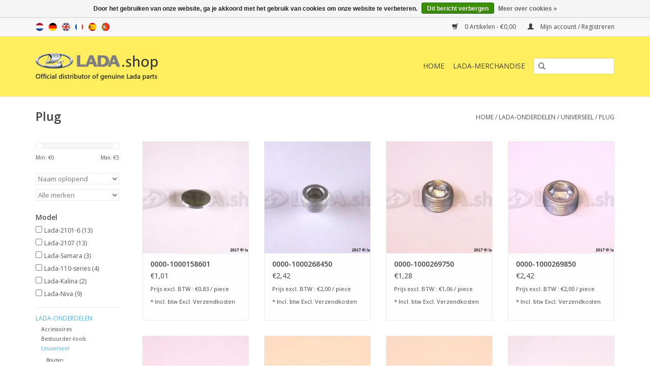

--- FILE ---
content_type: text/html;charset=utf-8
request_url: https://www.lada.shop/nl/lada-onderdelen/universeel/plug/
body_size: 25340
content:
<!DOCTYPE html>
<html lang="nl">
  <head>
    <meta charset="utf-8"/>
<!-- [START] 'blocks/head.rain' -->
<!--

  (c) 2008-2026 Lightspeed Netherlands B.V.
  http://www.lightspeedhq.com
  Generated: 21-01-2026 @ 10:01:28

-->
<link rel="canonical" href="https://www.lada.shop/nl/lada-onderdelen/universeel/plug/"/>
<link rel="alternate" href="https://www.lada.shop/nl/index.rss" type="application/rss+xml" title="Nieuwe producten"/>
<link href="https://cdn.webshopapp.com/assets/cookielaw.css?2025-02-20" rel="stylesheet" type="text/css"/>
<meta name="robots" content="noodp,noydir"/>
<meta name="google-site-verification" content="google-site-verification=42HM1H0RQrPdcoeQi6uJtvFh2TNNTfCzaC0v3-H3v48"/>
<meta name="google-site-verification" content="42HM1H0RQrPdcoeQi6uJtvFh2TNNTfCzaC0v3-H3v48"/>
<meta property="og:url" content="https://www.lada.shop/nl/lada-onderdelen/universeel/plug/?source=facebook"/>
<meta property="og:site_name" content="LADA.shop"/>
<meta property="og:title" content="Plug"/>
<meta property="og:description" content="Op zoek naar originele Lada onderdelen ? Dan heb je nu de juiste plek gevonden. Wij hebben 3400 originele Lada onderdelen uit voorraad leverbaar. Ook voor Lada"/>
<script>
  window.dataLayer = window.dataLayer || [];
    function gtag(){dataLayer.push(arguments);}
    gtag('js', new Date());

    gtag('config', 'AW-859601909');
</script>
<script>
<!-- Begin eTrusted bootstrap tag -->
<script src="https://integrations.etrusted.com/applications/widget.js/v2" defer async></script>
<!-- End eTrusted bootstrap tag -->
</script>
<!--[if lt IE 9]>
<script src="https://cdn.webshopapp.com/assets/html5shiv.js?2025-02-20"></script>
<![endif]-->
<!-- [END] 'blocks/head.rain' -->
    <title>Plug - LADA.shop</title>
    <meta name="description" content="Op zoek naar originele Lada onderdelen ? Dan heb je nu de juiste plek gevonden. Wij hebben 3400 originele Lada onderdelen uit voorraad leverbaar. Ook voor Lada" />
    <meta name="keywords" content="Plug, Lada,Niva,Samara,Kalina,Lada 4x4,lada parts,genuine,origineel lada,lada onderdelen,lada nederland,lada-holland,lada onderdelen nederland" />
    <meta http-equiv="X-UA-Compatible" content="IE=edge,chrome=1">
    <meta name="viewport" content="width=device-width, initial-scale=1.0">
    <meta name="apple-mobile-web-app-capable" content="yes">
    <meta name="apple-mobile-web-app-status-bar-style" content="black">
    <meta property="fb:app_id" content="966242223397117"/>


    <link rel="shortcut icon" href="https://cdn.webshopapp.com/shops/183644/themes/170115/assets/favicon.ico?20230223142826" type="image/x-icon" />
    <link href='//fonts.googleapis.com/css?family=Open%20Sans:400,300,600' rel='stylesheet' type='text/css'>
    <link href='//fonts.googleapis.com/css?family=Open%20Sans:400,300,600' rel='stylesheet' type='text/css'>
    <link rel="shortcut icon" href="https://cdn.webshopapp.com/shops/183644/themes/170115/assets/favicon.ico?20230223142826" type="image/x-icon" /> 
    <link rel="stylesheet" href="https://cdn.webshopapp.com/shops/183644/themes/170115/assets/bootstrap.css?20251117141644" />
    <link rel="stylesheet" href="https://cdn.webshopapp.com/shops/183644/themes/170115/assets/style.css?20251117141644" />    
    <link rel="stylesheet" href="https://cdn.webshopapp.com/shops/183644/themes/170115/assets/settings.css?20251117141644" />  
    <link rel="stylesheet" href="https://cdn.webshopapp.com/assets/gui-2-0.css?2025-02-20" />
    <link rel="stylesheet" href="https://cdn.webshopapp.com/assets/gui-responsive-2-0.css?2025-02-20" />   
    <link rel="stylesheet" href="https://cdn.webshopapp.com/shops/183644/themes/170115/assets/custom.css?20251117141644" />
    <script src="https://cdn.webshopapp.com/assets/jquery-1-9-1.js?2025-02-20"></script>
    <script src="https://cdn.webshopapp.com/assets/jquery-ui-1-10-1.js?2025-02-20"></script>
   
    <script type="text/javascript" src="https://cdn.webshopapp.com/shops/183644/themes/170115/assets/global.js?20251117141644"></script>

    <script type="text/javascript" src="https://cdn.webshopapp.com/shops/183644/themes/170115/assets/jcarousel.js?20251117141644"></script>
    <script type="text/javascript" src="https://cdn.webshopapp.com/assets/gui.js?2025-02-20"></script>
    <script type="text/javascript" src="https://cdn.webshopapp.com/assets/gui-responsive-2-0.js?2025-02-20"></script>
        
    <!--[if lt IE 9]>
    <link rel="stylesheet" href="https://cdn.webshopapp.com/shops/183644/themes/170115/assets/style-ie.css?20251117141644" />
    <![endif]-->
    
         
  </head>
  <body>  
    <header>
      <div class="topnav">
        <div class="container">
                    <div class="left">
                        <div class="languages">
                                                                                                                          

  <a class="flag nl" title="Nederlands" lang="nl" href="https://www.lada.shop/nl/go/category/4502189">nl</a>
  <a class="flag de" title="Deutsch" lang="de" href="https://www.lada.shop/de/go/category/4502189">de</a>
  <a class="flag en" title="English" lang="en" href="https://www.lada.shop/en/go/category/4502189">en</a>
  <a class="flag fr" title="Français" lang="fr" href="https://www.lada.shop/fr/go/category/4502189">fr</a>
  <a class="flag es" title="Español" lang="es" href="https://www.lada.shop/es/go/category/4502189">es</a>
  <a class="flag pt" title="Português" lang="pt" href="https://www.lada.shop/pt/go/category/4502189">pt</a>
            </div>
                                  </div>
                    <div class="right">
            <a href="https://www.lada.shop/nl/cart/" title="Winkelwagen" class="cart"> 
              <span class="glyphicon glyphicon-shopping-cart"></span>
              0 Artikelen - €0,00
            </a>
            <a href="https://www.lada.shop/nl/account/" title="Mijn account" class="my-account">
              <span class="glyphicon glyphicon-user"></span>
                            Mijn account / Registreren
                          </a>
          </div>
        </div>
      </div>
      <div class="navigation container">
        <div class="align">
          <ul class="burger">
            <img src="https://cdn.webshopapp.com/shops/183644/themes/170115/assets/hamburger.png?20251117141644" width="32" height="32" alt="Menu">
          </ul>
          <div class="vertical logo">
            <a href="https://www.lada.shop/nl/" title="LADA.shop de webshop voor originele Lada onderdelen">
              <img src="https://cdn.webshopapp.com/shops/183644/themes/170115/assets/logo.png?20230223142826" alt="LADA.shop de webshop voor originele Lada onderdelen" />
            </a>
          </div>
          <nav class="nonbounce desktop vertical">
            <form action="https://www.lada.shop/nl/search/" method="get" id="formSearch">
              <input type="text" name="q" autocomplete="off"  value=""/>
              <span onclick="$('#formSearch').submit();" title="Zoeken" class="glyphicon glyphicon-search"></span>
            </form>            
            <ul>
              <li class="item home ">
                <a class="itemLink" href="https://www.lada.shop/nl/">Home</a>
              </li>
                            <li class="item sub active">
                <a class="itemLink" href="https://www.lada.shop/nl/lada-onderdelen/" title="LADA-ONDERDELEN">LADA-ONDERDELEN</a>
                                <span class="glyphicon glyphicon-play"></span>
                <ul class="subnav">
                                    <li class="subitem">
                    <a class="subitemLink" href="https://www.lada.shop/nl/lada-onderdelen/accessoires/" title="Accessoires">Accessoires</a>
                                      </li>
                                    <li class="subitem">
                    <a class="subitemLink" href="https://www.lada.shop/nl/lada-onderdelen/bestuurder-tools/" title="Bestuurder-tools">Bestuurder-tools</a>
                                      </li>
                                    <li class="subitem">
                    <a class="subitemLink" href="https://www.lada.shop/nl/lada-onderdelen/universeel/" title="Universeel">Universeel</a>
                                        <ul class="subnav">
                                            <li class="subitem">
                        <a class="subitemLink" href="https://www.lada.shop/nl/lada-onderdelen/universeel/bouten/" title="Bouten">Bouten</a>
                      </li>
                                            <li class="subitem">
                        <a class="subitemLink" href="https://www.lada.shop/nl/lada-onderdelen/universeel/lamp/" title="Lamp">Lamp</a>
                      </li>
                                            <li class="subitem">
                        <a class="subitemLink" href="https://www.lada.shop/nl/lada-onderdelen/universeel/kap/" title="Kap">Kap</a>
                      </li>
                                            <li class="subitem">
                        <a class="subitemLink" href="https://www.lada.shop/nl/lada-onderdelen/universeel/klem/" title="Klem">Klem</a>
                      </li>
                                            <li class="subitem">
                        <a class="subitemLink" href="https://www.lada.shop/nl/lada-onderdelen/universeel/clip/" title="Clip">Clip</a>
                      </li>
                                            <li class="subitem">
                        <a class="subitemLink" href="https://www.lada.shop/nl/lada-onderdelen/universeel/connector/" title="Connector">Connector</a>
                      </li>
                                            <li class="subitem">
                        <a class="subitemLink" href="https://www.lada.shop/nl/lada-onderdelen/universeel/key/" title="Key">Key</a>
                      </li>
                                            <li class="subitem">
                        <a class="subitemLink" href="https://www.lada.shop/nl/lada-onderdelen/universeel/moeren/" title="Moeren">Moeren</a>
                      </li>
                                            <li class="subitem">
                        <a class="subitemLink" href="https://www.lada.shop/nl/lada-onderdelen/universeel/plug/" title="Plug">Plug</a>
                      </li>
                                            <li class="subitem">
                        <a class="subitemLink" href="https://www.lada.shop/nl/lada-onderdelen/universeel/rivet/" title="Rivet">Rivet</a>
                      </li>
                                            <li class="subitem">
                        <a class="subitemLink" href="https://www.lada.shop/nl/lada-onderdelen/universeel/schroeven/" title="Schroeven">Schroeven</a>
                      </li>
                                            <li class="subitem">
                        <a class="subitemLink" href="https://www.lada.shop/nl/lada-onderdelen/universeel/dicht-ring/" title="Dicht ring">Dicht ring</a>
                      </li>
                                            <li class="subitem">
                        <a class="subitemLink" href="https://www.lada.shop/nl/lada-onderdelen/universeel/splitpen/" title="Splitpen">Splitpen</a>
                      </li>
                                            <li class="subitem">
                        <a class="subitemLink" href="https://www.lada.shop/nl/lada-onderdelen/universeel/tap-eind/" title="Tap-eind">Tap-eind</a>
                      </li>
                                            <li class="subitem">
                        <a class="subitemLink" href="https://www.lada.shop/nl/lada-onderdelen/universeel/borg-ring/" title="Borg ring">Borg ring</a>
                      </li>
                                            <li class="subitem">
                        <a class="subitemLink" href="https://www.lada.shop/nl/lada-onderdelen/universeel/ring/" title="Ring">Ring</a>
                      </li>
                                          </ul>
                                      </li>
                                    <li class="subitem">
                    <a class="subitemLink" href="https://www.lada.shop/nl/lada-onderdelen/a1-motor/" title="A1. motor">A1. motor</a>
                                        <ul class="subnav">
                                            <li class="subitem">
                        <a class="subitemLink" href="https://www.lada.shop/nl/lada-onderdelen/a1-motor/montage-van-de-motor/" title="Montage van de motor">Montage van de motor</a>
                      </li>
                                            <li class="subitem">
                        <a class="subitemLink" href="https://www.lada.shop/nl/lada-onderdelen/a1-motor/nokkenas-aandrijving/" title="Nokkenas aandrijving">Nokkenas aandrijving</a>
                      </li>
                                            <li class="subitem">
                        <a class="subitemLink" href="https://www.lada.shop/nl/lada-onderdelen/a1-motor/drijfstangen-en-zuigers/" title="Drijfstangen en zuigers">Drijfstangen en zuigers</a>
                      </li>
                                            <li class="subitem">
                        <a class="subitemLink" href="https://www.lada.shop/nl/lada-onderdelen/a1-motor/cilinderblok/" title="Cilinderblok">Cilinderblok</a>
                      </li>
                                            <li class="subitem">
                        <a class="subitemLink" href="https://www.lada.shop/nl/lada-onderdelen/a1-motor/olie-opvangbakken-en-blok-covers/" title="Olie Opvangbakken en blok covers">Olie Opvangbakken en blok covers</a>
                      </li>
                                            <li class="subitem">
                        <a class="subitemLink" href="https://www.lada.shop/nl/lada-onderdelen/a1-motor/kleppen-trein/" title="Kleppen trein">Kleppen trein</a>
                      </li>
                                            <li class="subitem">
                        <a class="subitemLink" href="https://www.lada.shop/nl/lada-onderdelen/a1-motor/krukas-en-vliegwiel/" title="Krukas en vliegwiel">Krukas en vliegwiel</a>
                      </li>
                                          </ul>
                                      </li>
                                    <li class="subitem">
                    <a class="subitemLink" href="https://www.lada.shop/nl/lada-onderdelen/a2-brandstofsysteem/" title="A2. Brandstofsysteem">A2. Brandstofsysteem</a>
                                        <ul class="subnav">
                                            <li class="subitem">
                        <a class="subitemLink" href="https://www.lada.shop/nl/lada-onderdelen/a2-brandstofsysteem/brandstoftank/" title="Brandstoftank">Brandstoftank</a>
                      </li>
                                            <li class="subitem">
                        <a class="subitemLink" href="https://www.lada.shop/nl/lada-onderdelen/a2-brandstofsysteem/brandstofleidingen/" title="Brandstofleidingen">Brandstofleidingen</a>
                      </li>
                                            <li class="subitem">
                        <a class="subitemLink" href="https://www.lada.shop/nl/lada-onderdelen/a2-brandstofsysteem/controlesysteem-van-de-verdampingsemissie/" title="Controlesysteem van de verdampingsemissie">Controlesysteem van de verdampingsemissie</a>
                      </li>
                                            <li class="subitem">
                        <a class="subitemLink" href="https://www.lada.shop/nl/lada-onderdelen/a2-brandstofsysteem/brandstof-pomp-montage/" title="Brandstof pomp montage">Brandstof pomp montage</a>
                      </li>
                                          </ul>
                                      </li>
                                    <li class="subitem">
                    <a class="subitemLink" href="https://www.lada.shop/nl/lada-onderdelen/a3-lucht-brandstof-systeem-voor-energievoorziening/" title="A3. Lucht/brandstof systeem voor energievoorziening">A3. Lucht/brandstof systeem voor energievoorziening</a>
                                        <ul class="subnav">
                                            <li class="subitem">
                        <a class="subitemLink" href="https://www.lada.shop/nl/lada-onderdelen/a3-lucht-brandstof-systeem-voor-energievoorziening/gaspedaal-aandrijving/" title="Gaspedaal aandrijving">Gaspedaal aandrijving</a>
                      </li>
                                            <li class="subitem">
                        <a class="subitemLink" href="https://www.lada.shop/nl/lada-onderdelen/a3-lucht-brandstof-systeem-voor-energievoorziening/schonere-lucht/" title="Schonere lucht">Schonere lucht</a>
                      </li>
                                            <li class="subitem">
                        <a class="subitemLink" href="https://www.lada.shop/nl/lada-onderdelen/a3-lucht-brandstof-systeem-voor-energievoorziening/carburateur/" title="Carburateur">Carburateur</a>
                      </li>
                                            <li class="subitem">
                        <a class="subitemLink" href="https://www.lada.shop/nl/lada-onderdelen/a3-lucht-brandstof-systeem-voor-energievoorziening/carburateur-deksel/" title="Carburateur deksel">Carburateur deksel</a>
                      </li>
                                            <li class="subitem">
                        <a class="subitemLink" href="https://www.lada.shop/nl/lada-onderdelen/a3-lucht-brandstof-systeem-voor-energievoorziening/throttle-valve-behuizing/" title="Throttle valve behuizing">Throttle valve behuizing</a>
                      </li>
                                            <li class="subitem">
                        <a class="subitemLink" href="https://www.lada.shop/nl/lada-onderdelen/a3-lucht-brandstof-systeem-voor-energievoorziening/aanpassing-schroeven-voor-stationair-lopen/" title="Aanpassing schroeven voor stationair lopen">Aanpassing schroeven voor stationair lopen</a>
                      </li>
                                            <li class="subitem">
                        <a class="subitemLink" href="https://www.lada.shop/nl/lada-onderdelen/a3-lucht-brandstof-systeem-voor-energievoorziening/carburateur-lichaam/" title="Carburateur lichaam">Carburateur lichaam</a>
                      </li>
                                            <li class="subitem">
                        <a class="subitemLink" href="https://www.lada.shop/nl/lada-onderdelen/a3-lucht-brandstof-systeem-voor-energievoorziening/emissiebeperkingssysteem/" title="Emissiebeperkingssysteem">Emissiebeperkingssysteem</a>
                      </li>
                                            <li class="subitem">
                        <a class="subitemLink" href="https://www.lada.shop/nl/lada-onderdelen/a3-lucht-brandstof-systeem-voor-energievoorziening/gaspedaal-varieteit/" title="Gaspedaal variëteit">Gaspedaal variëteit</a>
                      </li>
                                          </ul>
                                      </li>
                                    <li class="subitem">
                    <a class="subitemLink" href="https://www.lada.shop/nl/lada-onderdelen/a4-uitlaat-systeem/" title="A4. Uitlaat systeem">A4. Uitlaat systeem</a>
                                        <ul class="subnav">
                                            <li class="subitem">
                        <a class="subitemLink" href="https://www.lada.shop/nl/lada-onderdelen/a4-uitlaat-systeem/inlaat-en-uitlaat-spruitstuk/" title="Inlaat en uitlaat spruitstuk">Inlaat en uitlaat spruitstuk</a>
                      </li>
                                            <li class="subitem">
                        <a class="subitemLink" href="https://www.lada.shop/nl/lada-onderdelen/a4-uitlaat-systeem/uitlaatpijpen/" title="Uitlaatpijpen">Uitlaatpijpen</a>
                      </li>
                                          </ul>
                                      </li>
                                    <li class="subitem">
                    <a class="subitemLink" href="https://www.lada.shop/nl/lada-onderdelen/a5-smeersysteem/" title="A5. Smeersysteem">A5. Smeersysteem</a>
                                        <ul class="subnav">
                                            <li class="subitem">
                        <a class="subitemLink" href="https://www.lada.shop/nl/lada-onderdelen/a5-smeersysteem/scheidingsteken-voor-olie-en-olie-reiniger/" title="Scheidingsteken voor olie en olie reiniger">Scheidingsteken voor olie en olie reiniger</a>
                      </li>
                                            <li class="subitem">
                        <a class="subitemLink" href="https://www.lada.shop/nl/lada-onderdelen/a5-smeersysteem/oliepomp-en-haar-drive/" title="Oliepomp en haar drive">Oliepomp en haar drive</a>
                      </li>
                                          </ul>
                                      </li>
                                    <li class="subitem">
                    <a class="subitemLink" href="https://www.lada.shop/nl/lada-onderdelen/a6-koelsysteem/" title="A6. Koelsysteem">A6. Koelsysteem</a>
                                        <ul class="subnav">
                                            <li class="subitem">
                        <a class="subitemLink" href="https://www.lada.shop/nl/lada-onderdelen/a6-koelsysteem/radiator/" title="Radiator">Radiator</a>
                      </li>
                                            <li class="subitem">
                        <a class="subitemLink" href="https://www.lada.shop/nl/lada-onderdelen/a6-koelsysteem/waterpomp-en-lijnen/" title="Waterpomp en lijnen">Waterpomp en lijnen</a>
                      </li>
                                            <li class="subitem">
                        <a class="subitemLink" href="https://www.lada.shop/nl/lada-onderdelen/a6-koelsysteem/elektrische-ventilator/" title="Elektrische ventilator">Elektrische ventilator</a>
                      </li>
                                          </ul>
                                      </li>
                                    <li class="subitem">
                    <a class="subitemLink" href="https://www.lada.shop/nl/lada-onderdelen/b1-koppeling/" title="B1. Koppeling">B1. Koppeling</a>
                                        <ul class="subnav">
                                            <li class="subitem">
                        <a class="subitemLink" href="https://www.lada.shop/nl/lada-onderdelen/b1-koppeling/controlemechanisme-van-de-koppeling/" title="Controlemechanisme van de koppeling">Controlemechanisme van de koppeling</a>
                      </li>
                                            <li class="subitem">
                        <a class="subitemLink" href="https://www.lada.shop/nl/lada-onderdelen/b1-koppeling/koppeling/" title="Koppeling">Koppeling</a>
                      </li>
                                            <li class="subitem">
                        <a class="subitemLink" href="https://www.lada.shop/nl/lada-onderdelen/b1-koppeling/koppeling-schijf/" title="Koppeling schijf">Koppeling schijf</a>
                      </li>
                                            <li class="subitem">
                        <a class="subitemLink" href="https://www.lada.shop/nl/lada-onderdelen/b1-koppeling/belangrijkste-koppeling-cilinder/" title="Belangrijkste koppeling cilinder">Belangrijkste koppeling cilinder</a>
                      </li>
                                            <li class="subitem">
                        <a class="subitemLink" href="https://www.lada.shop/nl/lada-onderdelen/b1-koppeling/koppeling-release-station-cilinder/" title="Koppeling release station cilinder">Koppeling release station cilinder</a>
                      </li>
                                          </ul>
                                      </li>
                                    <li class="subitem">
                    <a class="subitemLink" href="https://www.lada.shop/nl/lada-onderdelen/b2-versnellingsbak/" title="B2. Versnellingsbak">B2. Versnellingsbak</a>
                                        <ul class="subnav">
                                            <li class="subitem">
                        <a class="subitemLink" href="https://www.lada.shop/nl/lada-onderdelen/b2-versnellingsbak/gearshifting-station/" title="Gearshifting station">Gearshifting station</a>
                      </li>
                                            <li class="subitem">
                        <a class="subitemLink" href="https://www.lada.shop/nl/lada-onderdelen/b2-versnellingsbak/versnellingsbak/" title="Versnellingsbak">Versnellingsbak</a>
                      </li>
                                            <li class="subitem">
                        <a class="subitemLink" href="https://www.lada.shop/nl/lada-onderdelen/b2-versnellingsbak/gearshifting-mechanisme/" title="Gearshifting mechanisme">Gearshifting mechanisme</a>
                      </li>
                                            <li class="subitem">
                        <a class="subitemLink" href="https://www.lada.shop/nl/lada-onderdelen/b2-versnellingsbak/snelheidsmeter-aandrijving-reductor/" title="Snelheidsmeter aandrijving reductor">Snelheidsmeter aandrijving reductor</a>
                      </li>
                                            <li class="subitem">
                        <a class="subitemLink" href="https://www.lada.shop/nl/lada-onderdelen/b2-versnellingsbak/de-tussenliggende-as-versnellingsbak/" title="De tussenliggende as versnellingsbak">De tussenliggende as versnellingsbak</a>
                      </li>
                                            <li class="subitem">
                        <a class="subitemLink" href="https://www.lada.shop/nl/lada-onderdelen/b2-versnellingsbak/achteruitschakeling/" title="Achteruitschakeling">Achteruitschakeling</a>
                      </li>
                                            <li class="subitem">
                        <a class="subitemLink" href="https://www.lada.shop/nl/lada-onderdelen/b2-versnellingsbak/versnellingsbak-input-en-output-assen/" title="Versnellingsbak input en output assen">Versnellingsbak input en output assen</a>
                      </li>
                                            <li class="subitem">
                        <a class="subitemLink" href="https://www.lada.shop/nl/lada-onderdelen/b2-versnellingsbak/versnellingsbak-versnellingen/" title="Versnellingsbak versnellingen">Versnellingsbak versnellingen</a>
                      </li>
                                          </ul>
                                      </li>
                                    <li class="subitem">
                    <a class="subitemLink" href="https://www.lada.shop/nl/lada-onderdelen/b3-propeller-assen/" title="B3. Propeller assen">B3. Propeller assen</a>
                                        <ul class="subnav">
                                            <li class="subitem">
                        <a class="subitemLink" href="https://www.lada.shop/nl/lada-onderdelen/b3-propeller-assen/voorste-propeller-shaft/" title="Voorste propeller shaft">Voorste propeller shaft</a>
                      </li>
                                            <li class="subitem">
                        <a class="subitemLink" href="https://www.lada.shop/nl/lada-onderdelen/b3-propeller-assen/propeller-kardan-aandrijving/" title="Propeller kardan aandrijving">Propeller kardan aandrijving</a>
                      </li>
                                          </ul>
                                      </li>
                                    <li class="subitem">
                    <a class="subitemLink" href="https://www.lada.shop/nl/lada-onderdelen/b3-transfer-case/" title="B3. Transfer case">B3. Transfer case</a>
                                        <ul class="subnav">
                                            <li class="subitem">
                        <a class="subitemLink" href="https://www.lada.shop/nl/lada-onderdelen/b3-transfer-case/transfer-case-differential/" title="Transfer case differential">Transfer case differential</a>
                      </li>
                                            <li class="subitem">
                        <a class="subitemLink" href="https://www.lada.shop/nl/lada-onderdelen/b3-transfer-case/transfer-case-control/" title="Transfer case control">Transfer case control</a>
                      </li>
                                            <li class="subitem">
                        <a class="subitemLink" href="https://www.lada.shop/nl/lada-onderdelen/b3-transfer-case/transfer-case/" title="Transfer case">Transfer case</a>
                      </li>
                                            <li class="subitem">
                        <a class="subitemLink" href="https://www.lada.shop/nl/lada-onderdelen/b3-transfer-case/transfer-case-gears/" title="Transfer case gears">Transfer case gears</a>
                      </li>
                                            <li class="subitem">
                        <a class="subitemLink" href="https://www.lada.shop/nl/lada-onderdelen/b3-transfer-case/transfer-case-control-mechanism/" title="Transfer case control mechanism">Transfer case control mechanism</a>
                      </li>
                                          </ul>
                                      </li>
                                    <li class="subitem">
                    <a class="subitemLink" href="https://www.lada.shop/nl/lada-onderdelen/b4-achteras-as-schachten-en-differentieel-gear/" title="B4. Achteras, as schachten en differentieel gear">B4. Achteras, as schachten en differentieel gear</a>
                                        <ul class="subnav">
                                            <li class="subitem">
                        <a class="subitemLink" href="https://www.lada.shop/nl/lada-onderdelen/b4-achteras-as-schachten-en-differentieel-gear/achterste-as-reducer-en-differentieel/" title="Achterste as reducer en differentieel">Achterste as reducer en differentieel</a>
                      </li>
                                            <li class="subitem">
                        <a class="subitemLink" href="https://www.lada.shop/nl/lada-onderdelen/b4-achteras-as-schachten-en-differentieel-gear/achteras-en-as-assen/" title="Achteras en as assen">Achteras en as assen</a>
                      </li>
                                            <li class="subitem">
                        <a class="subitemLink" href="https://www.lada.shop/nl/lada-onderdelen/b4-achteras-as-schachten-en-differentieel-gear/differentieel/" title="Differentieel">Differentieel</a>
                      </li>
                                          </ul>
                                      </li>
                                    <li class="subitem">
                    <a class="subitemLink" href="https://www.lada.shop/nl/lada-onderdelen/b5-voorwiel-aandrijving/" title="B5. Voorwiel aandrijving">B5. Voorwiel aandrijving</a>
                                        <ul class="subnav">
                                            <li class="subitem">
                        <a class="subitemLink" href="https://www.lada.shop/nl/lada-onderdelen/b5-voorwiel-aandrijving/vooras-reducer-en-differentieel/" title="Vooras reducer en differentieel">Vooras reducer en differentieel</a>
                      </li>
                                            <li class="subitem">
                        <a class="subitemLink" href="https://www.lada.shop/nl/lada-onderdelen/b5-voorwiel-aandrijving/vooras/" title="Vooras">Vooras</a>
                      </li>
                                          </ul>
                                      </li>
                                    <li class="subitem">
                    <a class="subitemLink" href="https://www.lada.shop/nl/lada-onderdelen/c-remsysteem/" title="C. remsysteem">C. remsysteem</a>
                                        <ul class="subnav">
                                            <li class="subitem">
                        <a class="subitemLink" href="https://www.lada.shop/nl/lada-onderdelen/c-remsysteem/lada-remblokken-en-remschoenen/" title="Lada remblokken en remschoenen">Lada remblokken en remschoenen</a>
                      </li>
                                            <li class="subitem">
                        <a class="subitemLink" href="https://www.lada.shop/nl/lada-onderdelen/c-remsysteem/parkeren-rem-station/" title="Parkeren rem station">Parkeren rem station</a>
                      </li>
                                            <li class="subitem">
                        <a class="subitemLink" href="https://www.lada.shop/nl/lada-onderdelen/c-remsysteem/remmen-voorzijde/" title="Remmen voorzijde">Remmen voorzijde</a>
                      </li>
                                            <li class="subitem">
                        <a class="subitemLink" href="https://www.lada.shop/nl/lada-onderdelen/c-remsysteem/voorste-remmen-remklauwen/" title="Voorste Remmen Remklauwen">Voorste Remmen Remklauwen</a>
                      </li>
                                            <li class="subitem">
                        <a class="subitemLink" href="https://www.lada.shop/nl/lada-onderdelen/c-remsysteem/remmen-achter/" title="Remmen achter">Remmen achter</a>
                      </li>
                                            <li class="subitem">
                        <a class="subitemLink" href="https://www.lada.shop/nl/lada-onderdelen/c-remsysteem/rem-aandrijfcomponenten/" title="Rem aandrijfcomponenten">Rem aandrijfcomponenten</a>
                      </li>
                                            <li class="subitem">
                        <a class="subitemLink" href="https://www.lada.shop/nl/lada-onderdelen/c-remsysteem/hydraulische-remmen-schijf/" title="Hydraulische remmen schijf">Hydraulische remmen schijf</a>
                      </li>
                                            <li class="subitem">
                        <a class="subitemLink" href="https://www.lada.shop/nl/lada-onderdelen/c-remsysteem/wiel-remcilinder-achterzijde/" title="Wiel remcilinder achterzijde">Wiel remcilinder achterzijde</a>
                      </li>
                                            <li class="subitem">
                        <a class="subitemLink" href="https://www.lada.shop/nl/lada-onderdelen/c-remsysteem/rempedaal/" title="Rempedaal">Rempedaal</a>
                      </li>
                                            <li class="subitem">
                        <a class="subitemLink" href="https://www.lada.shop/nl/lada-onderdelen/c-remsysteem/druk-regelaar-actuator/" title="Druk regelaar actuator">Druk regelaar actuator</a>
                      </li>
                                            <li class="subitem">
                        <a class="subitemLink" href="https://www.lada.shop/nl/lada-onderdelen/c-remsysteem/belangrijkste-remcilinder/" title="Belangrijkste remcilinder">Belangrijkste remcilinder</a>
                      </li>
                                          </ul>
                                      </li>
                                    <li class="subitem">
                    <a class="subitemLink" href="https://www.lada.shop/nl/lada-onderdelen/d1-stuurinrichting/" title="D1. Stuurinrichting">D1. Stuurinrichting</a>
                                        <ul class="subnav">
                                            <li class="subitem">
                        <a class="subitemLink" href="https://www.lada.shop/nl/lada-onderdelen/d1-stuurinrichting/stuurinrichting/" title="Stuurinrichting">Stuurinrichting</a>
                      </li>
                                            <li class="subitem">
                        <a class="subitemLink" href="https://www.lada.shop/nl/lada-onderdelen/d1-stuurinrichting/stuurinrichting-mechanisme-reducer/" title="Stuurinrichting mechanisme reducer">Stuurinrichting mechanisme reducer</a>
                      </li>
                                            <li class="subitem">
                        <a class="subitemLink" href="https://www.lada.shop/nl/lada-onderdelen/d1-stuurinrichting/gestuurde-koppeling/" title="Gestuurde koppeling">Gestuurde koppeling</a>
                      </li>
                                          </ul>
                                      </li>
                                    <li class="subitem">
                    <a class="subitemLink" href="https://www.lada.shop/nl/lada-onderdelen/d2-voorwielophanging/" title="D2. Voorwielophanging">D2. Voorwielophanging</a>
                                        <ul class="subnav">
                                            <li class="subitem">
                        <a class="subitemLink" href="https://www.lada.shop/nl/lada-onderdelen/d2-voorwielophanging/draagarmen-voorwielophanging/" title="Draagarmen voorwielophanging">Draagarmen voorwielophanging</a>
                      </li>
                                            <li class="subitem">
                        <a class="subitemLink" href="https://www.lada.shop/nl/lada-onderdelen/d2-voorwielophanging/schokdempers-en-sway-eliminators/" title="Schokdempers en sway eliminators">Schokdempers en sway eliminators</a>
                      </li>
                                            <li class="subitem">
                        <a class="subitemLink" href="https://www.lada.shop/nl/lada-onderdelen/d2-voorwielophanging/voorwielophanging/" title="Voorwielophanging">Voorwielophanging</a>
                      </li>
                                          </ul>
                                      </li>
                                    <li class="subitem">
                    <a class="subitemLink" href="https://www.lada.shop/nl/lada-onderdelen/d3-achtervering/" title="D3. Achtervering">D3. Achtervering</a>
                                        <ul class="subnav">
                                            <li class="subitem">
                        <a class="subitemLink" href="https://www.lada.shop/nl/lada-onderdelen/d3-achtervering/achtervering/" title="Achtervering">Achtervering</a>
                      </li>
                                          </ul>
                                      </li>
                                    <li class="subitem">
                    <a class="subitemLink" href="https://www.lada.shop/nl/lada-onderdelen/d4-wielen/" title="D4. Wielen">D4. Wielen</a>
                                        <ul class="subnav">
                                            <li class="subitem">
                        <a class="subitemLink" href="https://www.lada.shop/nl/lada-onderdelen/d4-wielen/stuurinrichting-knuckles/" title="Stuurinrichting knuckles">Stuurinrichting knuckles</a>
                      </li>
                                            <li class="subitem">
                        <a class="subitemLink" href="https://www.lada.shop/nl/lada-onderdelen/d4-wielen/wielen/" title="Wielen">Wielen</a>
                      </li>
                                          </ul>
                                      </li>
                                    <li class="subitem">
                    <a class="subitemLink" href="https://www.lada.shop/nl/lada-onderdelen/e1-interieur-verwarming-en-ventilatie/" title="E1. Interieur verwarming en ventilatie">E1. Interieur verwarming en ventilatie</a>
                                        <ul class="subnav">
                                            <li class="subitem">
                        <a class="subitemLink" href="https://www.lada.shop/nl/lada-onderdelen/e1-interieur-verwarming-en-ventilatie/verwarming-en-ventilatie-systeem/" title="Verwarming en ventilatie systeem">Verwarming en ventilatie systeem</a>
                      </li>
                                            <li class="subitem">
                        <a class="subitemLink" href="https://www.lada.shop/nl/lada-onderdelen/e1-interieur-verwarming-en-ventilatie/kachel-met-besturingselementen/" title="Kachel met besturingselementen">Kachel met besturingselementen</a>
                      </li>
                                            <li class="subitem">
                        <a class="subitemLink" href="https://www.lada.shop/nl/lada-onderdelen/e1-interieur-verwarming-en-ventilatie/kachel/" title="Kachel">Kachel</a>
                      </li>
                                          </ul>
                                      </li>
                                    <li class="subitem">
                    <a class="subitemLink" href="https://www.lada.shop/nl/lada-onderdelen/e2-wis-was-apparatuur/" title="E2. Wis/was apparatuur">E2. Wis/was apparatuur</a>
                                        <ul class="subnav">
                                            <li class="subitem">
                        <a class="subitemLink" href="https://www.lada.shop/nl/lada-onderdelen/e2-wis-was-apparatuur/voorruit-wasmechanisme/" title="Voorruit wasmechanisme">Voorruit wasmechanisme</a>
                      </li>
                                            <li class="subitem">
                        <a class="subitemLink" href="https://www.lada.shop/nl/lada-onderdelen/e2-wis-was-apparatuur/ruitenwisser/" title="Ruitenwisser">Ruitenwisser</a>
                      </li>
                                          </ul>
                                      </li>
                                    <li class="subitem">
                    <a class="subitemLink" href="https://www.lada.shop/nl/lada-onderdelen/k1-motor-elektrische-apparatuur/" title="K1. Motor elektrische apparatuur">K1. Motor elektrische apparatuur</a>
                                        <ul class="subnav">
                                            <li class="subitem">
                        <a class="subitemLink" href="https://www.lada.shop/nl/lada-onderdelen/k1-motor-elektrische-apparatuur/elektronisch-gestuurde-modules/" title="Elektronisch gestuurde modules">Elektronisch gestuurde modules</a>
                      </li>
                                            <li class="subitem">
                        <a class="subitemLink" href="https://www.lada.shop/nl/lada-onderdelen/k1-motor-elektrische-apparatuur/ontsteking-distributeur/" title="Ontsteking distributeur">Ontsteking distributeur</a>
                      </li>
                                            <li class="subitem">
                        <a class="subitemLink" href="https://www.lada.shop/nl/lada-onderdelen/k1-motor-elektrische-apparatuur/contactschakelaar/" title="Contactschakelaar">Contactschakelaar</a>
                      </li>
                                            <li class="subitem">
                        <a class="subitemLink" href="https://www.lada.shop/nl/lada-onderdelen/k1-motor-elektrische-apparatuur/accu/" title="Accu">Accu</a>
                      </li>
                                            <li class="subitem">
                        <a class="subitemLink" href="https://www.lada.shop/nl/lada-onderdelen/k1-motor-elektrische-apparatuur/ignition-module-en-bougies/" title="Ignition module en bougies">Ignition module en bougies</a>
                      </li>
                                          </ul>
                                      </li>
                                    <li class="subitem">
                    <a class="subitemLink" href="https://www.lada.shop/nl/lada-onderdelen/k1-starter-motor-en-dynamo/" title="K1. Starter motor en Dynamo">K1. Starter motor en Dynamo</a>
                                        <ul class="subnav">
                                            <li class="subitem">
                        <a class="subitemLink" href="https://www.lada.shop/nl/lada-onderdelen/k1-starter-motor-en-dynamo/dynamo-en-bevestiging/" title="Dynamo en bevestiging">Dynamo en bevestiging</a>
                      </li>
                                            <li class="subitem">
                        <a class="subitemLink" href="https://www.lada.shop/nl/lada-onderdelen/k1-starter-motor-en-dynamo/startermotor/" title="Startermotor">Startermotor</a>
                      </li>
                                            <li class="subitem">
                        <a class="subitemLink" href="https://www.lada.shop/nl/lada-onderdelen/k1-starter-motor-en-dynamo/dynamo/" title="Dynamo">Dynamo</a>
                      </li>
                                          </ul>
                                      </li>
                                    <li class="subitem">
                    <a class="subitemLink" href="https://www.lada.shop/nl/lada-onderdelen/k2-verlichtingssysteem/" title="K2. Verlichtingssysteem">K2. Verlichtingssysteem</a>
                                        <ul class="subnav">
                                            <li class="subitem">
                        <a class="subitemLink" href="https://www.lada.shop/nl/lada-onderdelen/k2-verlichtingssysteem/koplichten/" title="Koplichten">Koplichten</a>
                      </li>
                                            <li class="subitem">
                        <a class="subitemLink" href="https://www.lada.shop/nl/lada-onderdelen/k2-verlichtingssysteem/achterlichten/" title="Achterlichten">Achterlichten</a>
                      </li>
                                            <li class="subitem">
                        <a class="subitemLink" href="https://www.lada.shop/nl/lada-onderdelen/k2-verlichtingssysteem/binnenverlichting/" title="Binnenverlichting">Binnenverlichting</a>
                      </li>
                                            <li class="subitem">
                        <a class="subitemLink" href="https://www.lada.shop/nl/lada-onderdelen/k2-verlichtingssysteem/koplamp-en-verstelling/" title="Koplamp en verstelling">Koplamp en verstelling</a>
                      </li>
                                          </ul>
                                      </li>
                                    <li class="subitem">
                    <a class="subitemLink" href="https://www.lada.shop/nl/lada-onderdelen/k3-knipperlichten-instrumenten-schakelaars-en-rela/" title="K3. Knipperlichten, Instrumenten, Schakelaars en Relais">K3. Knipperlichten, Instrumenten, Schakelaars en Relais</a>
                                        <ul class="subnav">
                                            <li class="subitem">
                        <a class="subitemLink" href="https://www.lada.shop/nl/lada-onderdelen/k3-knipperlichten-instrumenten-schakelaars-en-rela/schakelaars/" title="Schakelaars">Schakelaars</a>
                      </li>
                                            <li class="subitem">
                        <a class="subitemLink" href="https://www.lada.shop/nl/lada-onderdelen/k3-knipperlichten-instrumenten-schakelaars-en-rela/knipperlichten/" title="Knipperlichten">Knipperlichten</a>
                      </li>
                                            <li class="subitem">
                        <a class="subitemLink" href="https://www.lada.shop/nl/lada-onderdelen/k3-knipperlichten-instrumenten-schakelaars-en-rela/relais/" title="Relais">Relais</a>
                      </li>
                                            <li class="subitem">
                        <a class="subitemLink" href="https://www.lada.shop/nl/lada-onderdelen/k3-knipperlichten-instrumenten-schakelaars-en-rela/blok-van-de-zekering-en-relais/" title="Blok van de zekering en Relais">Blok van de zekering en Relais</a>
                      </li>
                                            <li class="subitem">
                        <a class="subitemLink" href="https://www.lada.shop/nl/lada-onderdelen/k3-knipperlichten-instrumenten-schakelaars-en-rela/instrumenten/" title="Instrumenten">Instrumenten</a>
                      </li>
                                          </ul>
                                      </li>
                                    <li class="subitem">
                    <a class="subitemLink" href="https://www.lada.shop/nl/lada-onderdelen/k4-draad-harnassen/" title="K4. Draad harnassen">K4. Draad harnassen</a>
                                        <ul class="subnav">
                                            <li class="subitem">
                        <a class="subitemLink" href="https://www.lada.shop/nl/lada-onderdelen/k4-draad-harnassen/motorruimte-draad-harnas/" title="Motorruimte draad harnas">Motorruimte draad harnas</a>
                      </li>
                                            <li class="subitem">
                        <a class="subitemLink" href="https://www.lada.shop/nl/lada-onderdelen/k4-draad-harnassen/draad-harnas-accessoires/" title="Draad harnas accessoires">Draad harnas accessoires</a>
                      </li>
                                          </ul>
                                      </li>
                                    <li class="subitem">
                    <a class="subitemLink" href="https://www.lada.shop/nl/lada-onderdelen/m1-interieur/" title="M1. Interieur">M1. Interieur</a>
                                        <ul class="subnav">
                                            <li class="subitem">
                        <a class="subitemLink" href="https://www.lada.shop/nl/lada-onderdelen/m1-interieur/achterzijde-stoel/" title="Achterzijde stoel">Achterzijde stoel</a>
                      </li>
                                            <li class="subitem">
                        <a class="subitemLink" href="https://www.lada.shop/nl/lada-onderdelen/m1-interieur/interieur-accessoires/" title="Interieur accessoires">Interieur accessoires</a>
                      </li>
                                            <li class="subitem">
                        <a class="subitemLink" href="https://www.lada.shop/nl/lada-onderdelen/m1-interieur/instrumentenpaneel/" title="Instrumentenpaneel">Instrumentenpaneel</a>
                      </li>
                                            <li class="subitem">
                        <a class="subitemLink" href="https://www.lada.shop/nl/lada-onderdelen/m1-interieur/matten/" title="Matten">Matten</a>
                      </li>
                                            <li class="subitem">
                        <a class="subitemLink" href="https://www.lada.shop/nl/lada-onderdelen/m1-interieur/voorstoelen/" title="Voorstoelen">Voorstoelen</a>
                      </li>
                                            <li class="subitem">
                        <a class="subitemLink" href="https://www.lada.shop/nl/lada-onderdelen/m1-interieur/interieurafwerking/" title="Interieurafwerking">Interieurafwerking</a>
                      </li>
                                            <li class="subitem">
                        <a class="subitemLink" href="https://www.lada.shop/nl/lada-onderdelen/m1-interieur/thermo-en-geluid-isolatie/" title="Thermo- en geluid isolatie">Thermo- en geluid isolatie</a>
                      </li>
                                            <li class="subitem">
                        <a class="subitemLink" href="https://www.lada.shop/nl/lada-onderdelen/m1-interieur/handschoenenkastje/" title="Handschoenenkastje">Handschoenenkastje</a>
                      </li>
                                          </ul>
                                      </li>
                                    <li class="subitem">
                    <a class="subitemLink" href="https://www.lada.shop/nl/lada-onderdelen/m2-carrosserie/" title="M2. Carrosserie">M2. Carrosserie</a>
                                        <ul class="subnav">
                                            <li class="subitem">
                        <a class="subitemLink" href="https://www.lada.shop/nl/lada-onderdelen/m2-carrosserie/kofferbak-deksel/" title="Kofferbak deksel">Kofferbak deksel</a>
                      </li>
                                            <li class="subitem">
                        <a class="subitemLink" href="https://www.lada.shop/nl/lada-onderdelen/m2-carrosserie/inwendige-front-onderdelen/" title="Inwendige front onderdelen">Inwendige front onderdelen</a>
                      </li>
                                            <li class="subitem">
                        <a class="subitemLink" href="https://www.lada.shop/nl/lada-onderdelen/m2-carrosserie/hood/" title="Hood">Hood</a>
                      </li>
                                            <li class="subitem">
                        <a class="subitemLink" href="https://www.lada.shop/nl/lada-onderdelen/m2-carrosserie/carrosseriepanelen/" title="Carrosseriepanelen">Carrosseriepanelen</a>
                      </li>
                                            <li class="subitem">
                        <a class="subitemLink" href="https://www.lada.shop/nl/lada-onderdelen/m2-carrosserie/voorste-lichaam-verdieping/" title="Voorste lichaam verdieping">Voorste lichaam verdieping</a>
                      </li>
                                            <li class="subitem">
                        <a class="subitemLink" href="https://www.lada.shop/nl/lada-onderdelen/m2-carrosserie/achterzijde-lichaam-verdieping/" title="Achterzijde lichaam verdieping">Achterzijde lichaam verdieping</a>
                      </li>
                                            <li class="subitem">
                        <a class="subitemLink" href="https://www.lada.shop/nl/lada-onderdelen/m2-carrosserie/dash-board-cowl/" title="Dash board cowl">Dash board cowl</a>
                      </li>
                                            <li class="subitem">
                        <a class="subitemLink" href="https://www.lada.shop/nl/lada-onderdelen/m2-carrosserie/kant-van-het-lichaam-en-het-achter-frame/" title="Kant van het lichaam en het achter frame">Kant van het lichaam en het achter frame</a>
                      </li>
                                            <li class="subitem">
                        <a class="subitemLink" href="https://www.lada.shop/nl/lada-onderdelen/m2-carrosserie/radiator-frame/" title="Radiator frame">Radiator frame</a>
                      </li>
                                          </ul>
                                      </li>
                                    <li class="subitem">
                    <a class="subitemLink" href="https://www.lada.shop/nl/lada-onderdelen/m3-deuren-en-ramen/" title="M3. Deuren en ramen">M3. Deuren en ramen</a>
                                        <ul class="subnav">
                                            <li class="subitem">
                        <a class="subitemLink" href="https://www.lada.shop/nl/lada-onderdelen/m3-deuren-en-ramen/voordeur-sloten-en-handgrepen/" title="Voordeur sloten en handgrepen">Voordeur sloten en handgrepen</a>
                      </li>
                                            <li class="subitem">
                        <a class="subitemLink" href="https://www.lada.shop/nl/lada-onderdelen/m3-deuren-en-ramen/voordeur-windows/" title="Voordeur windows">Voordeur windows</a>
                      </li>
                                            <li class="subitem">
                        <a class="subitemLink" href="https://www.lada.shop/nl/lada-onderdelen/m3-deuren-en-ramen/voordeuren/" title="Voordeuren">Voordeuren</a>
                      </li>
                                            <li class="subitem">
                        <a class="subitemLink" href="https://www.lada.shop/nl/lada-onderdelen/m3-deuren-en-ramen/achterzijde-deuren/" title="Achterzijde deuren">Achterzijde deuren</a>
                      </li>
                                            <li class="subitem">
                        <a class="subitemLink" href="https://www.lada.shop/nl/lada-onderdelen/m3-deuren-en-ramen/achter-deur-windows/" title="Achter deur windows">Achter deur windows</a>
                      </li>
                                            <li class="subitem">
                        <a class="subitemLink" href="https://www.lada.shop/nl/lada-onderdelen/m3-deuren-en-ramen/achterzijde-deursloten-en-handgrepen/" title="Achterzijde deursloten en handgrepen">Achterzijde deursloten en handgrepen</a>
                      </li>
                                            <li class="subitem">
                        <a class="subitemLink" href="https://www.lada.shop/nl/lada-onderdelen/m3-deuren-en-ramen/windows/" title="Windows">Windows</a>
                      </li>
                                            <li class="subitem">
                        <a class="subitemLink" href="https://www.lada.shop/nl/lada-onderdelen/m3-deuren-en-ramen/venster-lifters-voordeuren/" title="Venster lifters, voordeuren">Venster lifters, voordeuren</a>
                      </li>
                                            <li class="subitem">
                        <a class="subitemLink" href="https://www.lada.shop/nl/lada-onderdelen/m3-deuren-en-ramen/venster-lifters-achterdeuren/" title="Venster lifters, achterdeuren">Venster lifters, achterdeuren</a>
                      </li>
                                          </ul>
                                      </li>
                                    <li class="subitem">
                    <a class="subitemLink" href="https://www.lada.shop/nl/lada-onderdelen/m4-trim-onderdelen/" title="M4. Trim onderdelen">M4. Trim onderdelen</a>
                                        <ul class="subnav">
                                            <li class="subitem">
                        <a class="subitemLink" href="https://www.lada.shop/nl/lada-onderdelen/m4-trim-onderdelen/trim-elementen/" title="Trim elementen">Trim elementen</a>
                      </li>
                                            <li class="subitem">
                        <a class="subitemLink" href="https://www.lada.shop/nl/lada-onderdelen/m4-trim-onderdelen/voorbumper/" title="Voorbumper">Voorbumper</a>
                      </li>
                                            <li class="subitem">
                        <a class="subitemLink" href="https://www.lada.shop/nl/lada-onderdelen/m4-trim-onderdelen/achterbumper/" title="Achterbumper">Achterbumper</a>
                      </li>
                                            <li class="subitem">
                        <a class="subitemLink" href="https://www.lada.shop/nl/lada-onderdelen/m4-trim-onderdelen/radiator-bekleding/" title="Radiator bekleding">Radiator bekleding</a>
                      </li>
                                            <li class="subitem">
                        <a class="subitemLink" href="https://www.lada.shop/nl/lada-onderdelen/m4-trim-onderdelen/cover-en-afdichtingen/" title="Cover en afdichtingen">Cover en afdichtingen</a>
                      </li>
                                          </ul>
                                      </li>
                                    <li class="subitem">
                    <a class="subitemLink" href="https://www.lada.shop/nl/lada-onderdelen/t-pluggen/" title="T. Pluggen">T. Pluggen</a>
                                        <ul class="subnav">
                                            <li class="subitem">
                        <a class="subitemLink" href="https://www.lada.shop/nl/lada-onderdelen/t-pluggen/plug-lay-out/" title="Plug lay-out">Plug lay-out</a>
                      </li>
                                          </ul>
                                      </li>
                                    <li class="subitem">
                    <a class="subitemLink" href="https://www.lada.shop/nl/" title=""></a>
                                        <ul class="subnav">
                                            <li class="subitem">
                        <a class="subitemLink" href="https://www.lada.shop/nl/" title=""></a>
                      </li>
                                          </ul>
                                      </li>
                                  </ul>
                              </li>
                            <li class="item sub">
                <a class="itemLink" href="https://www.lada.shop/nl/lada-2101-2102/" title="LADA 2101 - 2102">LADA 2101 - 2102</a>
                                <span class="glyphicon glyphicon-play"></span>
                <ul class="subnav">
                                    <li class="subitem">
                    <a class="subitemLink" href="https://www.lada.shop/nl/lada-2101-2102/1a1-motor/" title="1A1 Motor">1A1 Motor</a>
                                        <ul class="subnav">
                                            <li class="subitem">
                        <a class="subitemLink" href="https://www.lada.shop/nl/lada-2101-2102/1a1-motor/1a002-motor-montage/" title="1A002 Motor montage">1A002 Motor montage</a>
                      </li>
                                            <li class="subitem">
                        <a class="subitemLink" href="https://www.lada.shop/nl/lada-2101-2102/1a1-motor/1a101-cilinderblok-en-cilinderkop/" title="1A101 Cilinderblok en cilinderkop">1A101 Cilinderblok en cilinderkop</a>
                      </li>
                                            <li class="subitem">
                        <a class="subitemLink" href="https://www.lada.shop/nl/lada-2101-2102/1a1-motor/1a102-carter-en-cilinderblokdeksels/" title="1A102 Carter- en cilinderblokdeksels">1A102 Carter- en cilinderblokdeksels</a>
                      </li>
                                            <li class="subitem">
                        <a class="subitemLink" href="https://www.lada.shop/nl/lada-2101-2102/1a1-motor/1a103-krukas-en-vliegwiel/" title="1A103 Krukas en vliegwiel">1A103 Krukas en vliegwiel</a>
                      </li>
                                            <li class="subitem">
                        <a class="subitemLink" href="https://www.lada.shop/nl/lada-2101-2102/1a1-motor/1a105-drijfstangen-en-zuigers/" title="1A105 Drijfstangen en zuigers">1A105 Drijfstangen en zuigers</a>
                      </li>
                                            <li class="subitem">
                        <a class="subitemLink" href="https://www.lada.shop/nl/lada-2101-2102/1a1-motor/1a105-1-drijfstangen-en-zuigers/" title="1A105 1 Drijfstangen en zuigers">1A105 1 Drijfstangen en zuigers</a>
                      </li>
                                            <li class="subitem">
                        <a class="subitemLink" href="https://www.lada.shop/nl/lada-2101-2102/1a1-motor/1a106-aandrijving-nokkenas/" title="1A106 Aandrijving nokkenas">1A106 Aandrijving nokkenas</a>
                      </li>
                                            <li class="subitem">
                        <a class="subitemLink" href="https://www.lada.shop/nl/lada-2101-2102/1a1-motor/1a107-klepaandrijving/" title="1A107 Klepaandrijving">1A107 Klepaandrijving</a>
                      </li>
                                          </ul>
                                      </li>
                                    <li class="subitem">
                    <a class="subitemLink" href="https://www.lada.shop/nl/lada-2101-2102/1a2-brandstof-en-uitlaatsysteem/" title="1A2 Brandstof- en uitlaatsysteem">1A2 Brandstof- en uitlaatsysteem</a>
                                        <ul class="subnav">
                                            <li class="subitem">
                        <a class="subitemLink" href="https://www.lada.shop/nl/lada-2101-2102/1a2-brandstof-en-uitlaatsysteem/1a201-brandstoftank-en-leiding/" title="1A201 Brandstoftank en -leiding">1A201 Brandstoftank en -leiding</a>
                      </li>
                                            <li class="subitem">
                        <a class="subitemLink" href="https://www.lada.shop/nl/lada-2101-2102/1a2-brandstof-en-uitlaatsysteem/1a201-1-brandstoftank-en-leiding/" title="1A201 1 Brandstoftank en -leiding">1A201 1 Brandstoftank en -leiding</a>
                      </li>
                                            <li class="subitem">
                        <a class="subitemLink" href="https://www.lada.shop/nl/lada-2101-2102/1a2-brandstof-en-uitlaatsysteem/1a202-brandstofpomp-en-leiding/" title="1A202 Brandstofpomp en -leiding">1A202 Brandstofpomp en -leiding</a>
                      </li>
                                            <li class="subitem">
                        <a class="subitemLink" href="https://www.lada.shop/nl/lada-2101-2102/1a2-brandstof-en-uitlaatsysteem/1a203-brandstofpomp/" title="1A203 Brandstofpomp ">1A203 Brandstofpomp </a>
                      </li>
                                            <li class="subitem">
                        <a class="subitemLink" href="https://www.lada.shop/nl/lada-2101-2102/1a2-brandstof-en-uitlaatsysteem/1a204-carburator-en-luchtfilter/" title="1A204 Carburator en luchtfilter">1A204 Carburator en luchtfilter</a>
                      </li>
                                            <li class="subitem">
                        <a class="subitemLink" href="https://www.lada.shop/nl/lada-2101-2102/1a2-brandstof-en-uitlaatsysteem/1a206-carburatordeksel/" title="1A206 Carburatordeksel">1A206 Carburatordeksel</a>
                      </li>
                                            <li class="subitem">
                        <a class="subitemLink" href="https://www.lada.shop/nl/lada-2101-2102/1a2-brandstof-en-uitlaatsysteem/1a207-behuizing-carburator/" title="1A207 Behuizing carburator">1A207 Behuizing carburator</a>
                      </li>
                                            <li class="subitem">
                        <a class="subitemLink" href="https://www.lada.shop/nl/lada-2101-2102/1a2-brandstof-en-uitlaatsysteem/1a207-1-huis-van-de-carburator/" title="1A207 1 Huis van de carburator">1A207 1 Huis van de carburator</a>
                      </li>
                                            <li class="subitem">
                        <a class="subitemLink" href="https://www.lada.shop/nl/lada-2101-2102/1a2-brandstof-en-uitlaatsysteem/1a207-2-huis-van-de-carburator/" title="1A207 2 Huis van de carburator">1A207 2 Huis van de carburator</a>
                      </li>
                                            <li class="subitem">
                        <a class="subitemLink" href="https://www.lada.shop/nl/lada-2101-2102/1a2-brandstof-en-uitlaatsysteem/1a207-3-huis-van-carburator/" title="1A207 3 Huis van carburator">1A207 3 Huis van carburator</a>
                      </li>
                                            <li class="subitem">
                        <a class="subitemLink" href="https://www.lada.shop/nl/lada-2101-2102/1a2-brandstof-en-uitlaatsysteem/1a208-gasklephuis/" title="1A208 Gasklephuis">1A208 Gasklephuis</a>
                      </li>
                                            <li class="subitem">
                        <a class="subitemLink" href="https://www.lada.shop/nl/lada-2101-2102/1a2-brandstof-en-uitlaatsysteem/1a208-1-gasklepbehuizing/" title="1A208 1 Gasklepbehuizing">1A208 1 Gasklepbehuizing</a>
                      </li>
                                            <li class="subitem">
                        <a class="subitemLink" href="https://www.lada.shop/nl/lada-2101-2102/1a2-brandstof-en-uitlaatsysteem/1a209-gasklep-opener/" title="1A209 Gasklep opener">1A209 Gasklep opener</a>
                      </li>
                                            <li class="subitem">
                        <a class="subitemLink" href="https://www.lada.shop/nl/lada-2101-2102/1a2-brandstof-en-uitlaatsysteem/1a214-toxiciteitscontrolesysteem/" title="1A214 Toxiciteitscontrolesysteem">1A214 Toxiciteitscontrolesysteem</a>
                      </li>
                                            <li class="subitem">
                        <a class="subitemLink" href="https://www.lada.shop/nl/lada-2101-2102/1a2-brandstof-en-uitlaatsysteem/1a215-toxiciteitscontrolesysteem/" title="1A215 Toxiciteitscontrolesysteem">1A215 Toxiciteitscontrolesysteem</a>
                      </li>
                                            <li class="subitem">
                        <a class="subitemLink" href="https://www.lada.shop/nl/lada-2101-2102/1a2-brandstof-en-uitlaatsysteem/1a221-gasklepbedieningen/" title="1A221 Gasklepbedieningen">1A221 Gasklepbedieningen</a>
                      </li>
                                            <li class="subitem">
                        <a class="subitemLink" href="https://www.lada.shop/nl/lada-2101-2102/1a2-brandstof-en-uitlaatsysteem/1a221-1-gasklepbedieningen-rhd-uk/" title="1A221-1 Gasklepbedieningen RHD UK">1A221-1 Gasklepbedieningen RHD UK</a>
                      </li>
                                            <li class="subitem">
                        <a class="subitemLink" href="https://www.lada.shop/nl/lada-2101-2102/1a2-brandstof-en-uitlaatsysteem/1a222-gasklepbedieningen/" title="1A222 Gasklepbedieningen">1A222 Gasklepbedieningen</a>
                      </li>
                                            <li class="subitem">
                        <a class="subitemLink" href="https://www.lada.shop/nl/lada-2101-2102/1a2-brandstof-en-uitlaatsysteem/1a254-inlaat-en-uitlaatspruitstukken/" title="1A254 Inlaat- en uitlaatspruitstukken">1A254 Inlaat- en uitlaatspruitstukken</a>
                      </li>
                                            <li class="subitem">
                        <a class="subitemLink" href="https://www.lada.shop/nl/lada-2101-2102/1a2-brandstof-en-uitlaatsysteem/1a255-inlaat-en-uitlaatspruitstukken/" title="1A255 Inlaat- en uitlaatspruitstukken">1A255 Inlaat- en uitlaatspruitstukken</a>
                      </li>
                                            <li class="subitem">
                        <a class="subitemLink" href="https://www.lada.shop/nl/lada-2101-2102/1a2-brandstof-en-uitlaatsysteem/1a256-uitlaatpijpen-en-dempers/" title="1A256 Uitlaatpijpen en dempers">1A256 Uitlaatpijpen en dempers</a>
                      </li>
                                          </ul>
                                      </li>
                                    <li class="subitem">
                    <a class="subitemLink" href="https://www.lada.shop/nl/lada-2101-2102/1a3-motorsmeersysteem/" title="1A3 Motorsmeersysteem">1A3 Motorsmeersysteem</a>
                                        <ul class="subnav">
                                            <li class="subitem">
                        <a class="subitemLink" href="https://www.lada.shop/nl/lada-2101-2102/1a3-motorsmeersysteem/1a301-smeersysteem/" title="1A301 Smeersysteem">1A301 Smeersysteem</a>
                      </li>
                                            <li class="subitem">
                        <a class="subitemLink" href="https://www.lada.shop/nl/lada-2101-2102/1a3-motorsmeersysteem/1a302-oliepomp/" title="1A302 Oliepomp">1A302 Oliepomp</a>
                      </li>
                                          </ul>
                                      </li>
                                    <li class="subitem">
                    <a class="subitemLink" href="https://www.lada.shop/nl/lada-2101-2102/1a4-motorkoelsysteem/" title="1A4 Motorkoelsysteem">1A4 Motorkoelsysteem</a>
                                        <ul class="subnav">
                                            <li class="subitem">
                        <a class="subitemLink" href="https://www.lada.shop/nl/lada-2101-2102/1a4-motorkoelsysteem/1a401-radiator/" title="1A401 Radiator">1A401 Radiator</a>
                      </li>
                                            <li class="subitem">
                        <a class="subitemLink" href="https://www.lada.shop/nl/lada-2101-2102/1a4-motorkoelsysteem/1a402-waterpomp-en-leidingen/" title="1A402 Waterpomp en leidingen">1A402 Waterpomp en leidingen</a>
                      </li>
                                            <li class="subitem">
                        <a class="subitemLink" href="https://www.lada.shop/nl/lada-2101-2102/1a4-motorkoelsysteem/1a403-waterpomp/" title="1A403 Waterpomp ">1A403 Waterpomp </a>
                      </li>
                                            <li class="subitem">
                        <a class="subitemLink" href="https://www.lada.shop/nl/lada-2101-2102/1a4-motorkoelsysteem/1a409-aandrijving-waterpomp/" title="1A409 Aandrijving waterpomp">1A409 Aandrijving waterpomp</a>
                      </li>
                                          </ul>
                                      </li>
                                    <li class="subitem">
                    <a class="subitemLink" href="https://www.lada.shop/nl/lada-2101-2102/1b1-koppeling/" title="1B1 Koppeling">1B1 Koppeling</a>
                                        <ul class="subnav">
                                            <li class="subitem">
                        <a class="subitemLink" href="https://www.lada.shop/nl/lada-2101-2102/1b1-koppeling/1b101-bedieningsmechanisme-koppeling/" title="1B101 Bedieningsmechanisme koppeling">1B101 Bedieningsmechanisme koppeling</a>
                      </li>
                                            <li class="subitem">
                        <a class="subitemLink" href="https://www.lada.shop/nl/lada-2101-2102/1b1-koppeling/1b101-1-koppelingsbedieningsmechanisme/" title="1B101 1 Koppelingsbedieningsmechanisme">1B101 1 Koppelingsbedieningsmechanisme</a>
                      </li>
                                            <li class="subitem">
                        <a class="subitemLink" href="https://www.lada.shop/nl/lada-2101-2102/1b1-koppeling/1b102-leidingen-koppelingsbediening/" title="1B102 Leidingen koppelingsbediening">1B102 Leidingen koppelingsbediening</a>
                      </li>
                                            <li class="subitem">
                        <a class="subitemLink" href="https://www.lada.shop/nl/lada-2101-2102/1b1-koppeling/1b103-hoofdcilinder-koppeling/" title="1B103 Hoofdcilinder koppeling">1B103 Hoofdcilinder koppeling</a>
                      </li>
                                            <li class="subitem">
                        <a class="subitemLink" href="https://www.lada.shop/nl/lada-2101-2102/1b1-koppeling/1b104-koppelingsbedieningscilinder/" title="1B104 Koppelingsbedieningscilinder">1B104 Koppelingsbedieningscilinder</a>
                      </li>
                                            <li class="subitem">
                        <a class="subitemLink" href="https://www.lada.shop/nl/lada-2101-2102/1b1-koppeling/1b105-koppeling/" title="1B105 Koppeling">1B105 Koppeling</a>
                      </li>
                                          </ul>
                                      </li>
                                    <li class="subitem">
                    <a class="subitemLink" href="https://www.lada.shop/nl/lada-2101-2102/1b2-versnellingsbak/" title="1B2 Versnellingsbak">1B2 Versnellingsbak</a>
                                        <ul class="subnav">
                                            <li class="subitem">
                        <a class="subitemLink" href="https://www.lada.shop/nl/lada-2101-2102/1b2-versnellingsbak/1b201-versnellingsbak/" title="1B201 Versnellingsbak">1B201 Versnellingsbak</a>
                      </li>
                                            <li class="subitem">
                        <a class="subitemLink" href="https://www.lada.shop/nl/lada-2101-2102/1b2-versnellingsbak/1b204-versnellingsbak-assen/" title="1B204 Versnellingsbak assen">1B204 Versnellingsbak assen</a>
                      </li>
                                            <li class="subitem">
                        <a class="subitemLink" href="https://www.lada.shop/nl/lada-2101-2102/1b2-versnellingsbak/1b205-versnellingsbak-tandwielen/" title="1B205 Versnellingsbak tandwielen">1B205 Versnellingsbak tandwielen</a>
                      </li>
                                            <li class="subitem">
                        <a class="subitemLink" href="https://www.lada.shop/nl/lada-2101-2102/1b2-versnellingsbak/1b207-bediening-van-versnellingsbak/" title="1B207 Bediening van versnellingsbak">1B207 Bediening van versnellingsbak</a>
                      </li>
                                            <li class="subitem">
                        <a class="subitemLink" href="https://www.lada.shop/nl/lada-2101-2102/1b2-versnellingsbak/1b210-schakelmechanisme/" title="1B210 Schakelmechanisme">1B210 Schakelmechanisme</a>
                      </li>
                                            <li class="subitem">
                        <a class="subitemLink" href="https://www.lada.shop/nl/lada-2101-2102/1b2-versnellingsbak/1b224-aandrijving-snelheidsmeter/" title="1B224 Aandrijving snelheidsmeter">1B224 Aandrijving snelheidsmeter</a>
                      </li>
                                            <li class="subitem">
                        <a class="subitemLink" href="https://www.lada.shop/nl/lada-2101-2102/1b2-versnellingsbak/1b224-1-aandrijving-snelheidsmeter/" title="1B224 1 Aandrijving snelheidsmeter">1B224 1 Aandrijving snelheidsmeter</a>
                      </li>
                                          </ul>
                                      </li>
                                    <li class="subitem">
                    <a class="subitemLink" href="https://www.lada.shop/nl/lada-2101-2102/1b3-propellerassen-en-koppelingen/" title="1B3 Propellerassen en koppelingen">1B3 Propellerassen en koppelingen</a>
                                        <ul class="subnav">
                                            <li class="subitem">
                        <a class="subitemLink" href="https://www.lada.shop/nl/lada-2101-2102/1b3-propellerassen-en-koppelingen/1b301-aandrijving-van-de-schroefas/" title="1B301 Aandrijving van de schroefas">1B301 Aandrijving van de schroefas</a>
                      </li>
                                            <li class="subitem">
                        <a class="subitemLink" href="https://www.lada.shop/nl/lada-2101-2102/1b3-propellerassen-en-koppelingen/1b316-voorste-schroefas/" title="1B316 Voorste schroefas">1B316 Voorste schroefas</a>
                      </li>
                                            <li class="subitem">
                        <a class="subitemLink" href="https://www.lada.shop/nl/lada-2101-2102/1b3-propellerassen-en-koppelingen/1b317-achterste-aandrijfas/" title="1B317 Achterste aandrijfas">1B317 Achterste aandrijfas</a>
                      </li>
                                          </ul>
                                      </li>
                                    <li class="subitem">
                    <a class="subitemLink" href="https://www.lada.shop/nl/lada-2101-2102/1b4-achteras/" title="1B4 Achteras">1B4 Achteras</a>
                                        <ul class="subnav">
                                            <li class="subitem">
                        <a class="subitemLink" href="https://www.lada.shop/nl/lada-2101-2102/1b4-achteras/1b401-achteras-en-assen/" title="1B401 Achteras en assen">1B401 Achteras en assen</a>
                      </li>
                                            <li class="subitem">
                        <a class="subitemLink" href="https://www.lada.shop/nl/lada-2101-2102/1b4-achteras/1b404-eindaandrijving-en-differentieel/" title="1B404 Eindaandrijving en differentieel">1B404 Eindaandrijving en differentieel</a>
                      </li>
                                          </ul>
                                      </li>
                                    <li class="subitem">
                    <a class="subitemLink" href="https://www.lada.shop/nl/lada-2101-2102/1c1-remmen/" title="1C1 Remmen">1C1 Remmen</a>
                                        <ul class="subnav">
                                            <li class="subitem">
                        <a class="subitemLink" href="https://www.lada.shop/nl/lada-2101-2102/1c1-remmen/1c101-rempedaal-en-overbrenging/" title="1C101 Rempedaal en overbrenging">1C101 Rempedaal en overbrenging</a>
                      </li>
                                            <li class="subitem">
                        <a class="subitemLink" href="https://www.lada.shop/nl/lada-2101-2102/1c1-remmen/1c101-1-rempedaal-en-remstangen/" title="1C101 1 Rempedaal en remstangen">1C101 1 Rempedaal en remstangen</a>
                      </li>
                                            <li class="subitem">
                        <a class="subitemLink" href="https://www.lada.shop/nl/lada-2101-2102/1c1-remmen/1c102-bedieningsmechanisme-rem/" title="1C102 Bedieningsmechanisme rem">1C102 Bedieningsmechanisme rem</a>
                      </li>
                                            <li class="subitem">
                        <a class="subitemLink" href="https://www.lada.shop/nl/lada-2101-2102/1c1-remmen/1c102-1-mechanisme-voor-remcontrole/" title="1C102 1 Mechanisme voor remcontrole">1C102 1 Mechanisme voor remcontrole</a>
                      </li>
                                            <li class="subitem">
                        <a class="subitemLink" href="https://www.lada.shop/nl/lada-2101-2102/1c1-remmen/1c103-hydraulisch-remsysteem/" title="1C103 Hydraulisch remsysteem">1C103 Hydraulisch remsysteem</a>
                      </li>
                                            <li class="subitem">
                        <a class="subitemLink" href="https://www.lada.shop/nl/lada-2101-2102/1c1-remmen/1c104-overbrenging-drukregelaar/" title="1C104 Overbrenging drukregelaar">1C104 Overbrenging drukregelaar</a>
                      </li>
                                            <li class="subitem">
                        <a class="subitemLink" href="https://www.lada.shop/nl/lada-2101-2102/1c1-remmen/1c106-hoofdremcilinder/" title="1C106 Hoofdremcilinder">1C106 Hoofdremcilinder</a>
                      </li>
                                            <li class="subitem">
                        <a class="subitemLink" href="https://www.lada.shop/nl/lada-2101-2102/1c1-remmen/1c107-remcilinder-achterwiel/" title="1C107 Remcilinder achterwiel">1C107 Remcilinder achterwiel</a>
                      </li>
                                            <li class="subitem">
                        <a class="subitemLink" href="https://www.lada.shop/nl/lada-2101-2102/1c1-remmen/1c108-vacuuem-rembekrachtiger/" title="1C108 Vacuüm rembekrachtiger">1C108 Vacuüm rembekrachtiger</a>
                      </li>
                                            <li class="subitem">
                        <a class="subitemLink" href="https://www.lada.shop/nl/lada-2101-2102/1c1-remmen/1c110-remdrukregelaar/" title="1C110 Remdrukregelaar">1C110 Remdrukregelaar</a>
                      </li>
                                            <li class="subitem">
                        <a class="subitemLink" href="https://www.lada.shop/nl/lada-2101-2102/1c1-remmen/1c130-voorremmen/" title="1C130 Voorremmen">1C130 Voorremmen</a>
                      </li>
                                            <li class="subitem">
                        <a class="subitemLink" href="https://www.lada.shop/nl/lada-2101-2102/1c1-remmen/1c131-remklauw-voorrem/" title="1C131 Remklauw voorrem">1C131 Remklauw voorrem</a>
                      </li>
                                            <li class="subitem">
                        <a class="subitemLink" href="https://www.lada.shop/nl/lada-2101-2102/1c1-remmen/1c132-achterremmen/" title="1C132 Achterremmen">1C132 Achterremmen</a>
                      </li>
                                            <li class="subitem">
                        <a class="subitemLink" href="https://www.lada.shop/nl/lada-2101-2102/1c1-remmen/1c135-bedieningsorgaan-handrem/" title="1C135 Bedieningsorgaan handrem">1C135 Bedieningsorgaan handrem</a>
                      </li>
                                          </ul>
                                      </li>
                                    <li class="subitem">
                    <a class="subitemLink" href="https://www.lada.shop/nl/lada-2101-2102/1d2-stuurinrichting/" title="1D2 Stuurinrichting">1D2 Stuurinrichting</a>
                                        <ul class="subnav">
                                            <li class="subitem">
                        <a class="subitemLink" href="https://www.lada.shop/nl/lada-2101-2102/1d2-stuurinrichting/1d201-stuurmechanisme/" title="1D201 Stuurmechanisme">1D201 Stuurmechanisme</a>
                      </li>
                                            <li class="subitem">
                        <a class="subitemLink" href="https://www.lada.shop/nl/lada-2101-2102/1d2-stuurinrichting/1d202-stuurreductie-eenheid/" title="1D202 Stuurreductie-eenheid">1D202 Stuurreductie-eenheid</a>
                      </li>
                                            <li class="subitem">
                        <a class="subitemLink" href="https://www.lada.shop/nl/lada-2101-2102/1d2-stuurinrichting/1d210-overbrenging-van-het-stuur/" title="1D210 Overbrenging van het stuur">1D210 Overbrenging van het stuur</a>
                      </li>
                                          </ul>
                                      </li>
                                    <li class="subitem">
                    <a class="subitemLink" href="https://www.lada.shop/nl/lada-2101-2102/1d3-ophanging-en-wielen/" title="1D3 Ophanging en wielen">1D3 Ophanging en wielen</a>
                                        <ul class="subnav">
                                            <li class="subitem">
                        <a class="subitemLink" href="https://www.lada.shop/nl/lada-2101-2102/1d3-ophanging-en-wielen/1d301-voorwielophanging/" title="1D301 Voorwielophanging">1D301 Voorwielophanging</a>
                      </li>
                                            <li class="subitem">
                        <a class="subitemLink" href="https://www.lada.shop/nl/lada-2101-2102/1d3-ophanging-en-wielen/1d302-draagarmen-voorwielophanging/" title="1D302 Draagarmen voorwielophanging">1D302 Draagarmen voorwielophanging</a>
                      </li>
                                            <li class="subitem">
                        <a class="subitemLink" href="https://www.lada.shop/nl/lada-2101-2102/1d3-ophanging-en-wielen/1d303-schokdempers-en-stabilisator/" title="1D303 Schokdempers en stabilisator">1D303 Schokdempers en stabilisator</a>
                      </li>
                                            <li class="subitem">
                        <a class="subitemLink" href="https://www.lada.shop/nl/lada-2101-2102/1d3-ophanging-en-wielen/1d305-achterophanging/" title="1D305 Achterophanging">1D305 Achterophanging</a>
                      </li>
                                            <li class="subitem">
                        <a class="subitemLink" href="https://www.lada.shop/nl/lada-2101-2102/1d3-ophanging-en-wielen/1d305-1-achterophanging/" title="1D305 1 Achterophanging">1D305 1 Achterophanging</a>
                      </li>
                                            <li class="subitem">
                        <a class="subitemLink" href="https://www.lada.shop/nl/lada-2101-2102/1d3-ophanging-en-wielen/1d306-achterwielophanging/" title="1D306 Achterwielophanging">1D306 Achterwielophanging</a>
                      </li>
                                            <li class="subitem">
                        <a class="subitemLink" href="https://www.lada.shop/nl/lada-2101-2102/1d3-ophanging-en-wielen/1d306-1-achterophanging/" title="1D306 1 Achterophanging">1D306 1 Achterophanging</a>
                      </li>
                                            <li class="subitem">
                        <a class="subitemLink" href="https://www.lada.shop/nl/lada-2101-2102/1d3-ophanging-en-wielen/1d310-voor-schokdemper/" title="1D310 Voor schokdemper">1D310 Voor schokdemper</a>
                      </li>
                                            <li class="subitem">
                        <a class="subitemLink" href="https://www.lada.shop/nl/lada-2101-2102/1d3-ophanging-en-wielen/1d310-1-schokdemper-voor/" title="1D310 1 Schokdemper voor">1D310 1 Schokdemper voor</a>
                      </li>
                                            <li class="subitem">
                        <a class="subitemLink" href="https://www.lada.shop/nl/lada-2101-2102/1d3-ophanging-en-wielen/1d311-schokdemper-achteraan/" title="1D311 Schokdemper achteraan">1D311 Schokdemper achteraan</a>
                      </li>
                                            <li class="subitem">
                        <a class="subitemLink" href="https://www.lada.shop/nl/lada-2101-2102/1d3-ophanging-en-wielen/1d311-1-achter-schokdemper/" title="1D311 1 Achter schokdemper">1D311 1 Achter schokdemper</a>
                      </li>
                                            <li class="subitem">
                        <a class="subitemLink" href="https://www.lada.shop/nl/lada-2101-2102/1d3-ophanging-en-wielen/1d314-fuseestuur/" title="1D314 Fuseestuur">1D314 Fuseestuur</a>
                      </li>
                                            <li class="subitem">
                        <a class="subitemLink" href="https://www.lada.shop/nl/lada-2101-2102/1d3-ophanging-en-wielen/1d316-wielen/" title="1D316 Wielen">1D316 Wielen</a>
                      </li>
                                          </ul>
                                      </li>
                                    <li class="subitem">
                    <a class="subitemLink" href="https://www.lada.shop/nl/lada-2101-2102/1e1-ventilatie-verwarming-en-wisser/" title="1E1. Ventilatie verwarming en wisser">1E1. Ventilatie verwarming en wisser</a>
                                        <ul class="subnav">
                                            <li class="subitem">
                        <a class="subitemLink" href="https://www.lada.shop/nl/lada-2101-2102/1e1-ventilatie-verwarming-en-wisser/1e101-ventilatie-en-verwarmingssysteem/" title="1E101 Ventilatie- en verwarmingssysteem">1E101 Ventilatie- en verwarmingssysteem</a>
                      </li>
                                            <li class="subitem">
                        <a class="subitemLink" href="https://www.lada.shop/nl/lada-2101-2102/1e1-ventilatie-verwarming-en-wisser/1e101-1-ventilatie-en-verwarmingssysteem/" title="1E101 1 Ventilatie- en verwarmingssysteem">1E101 1 Ventilatie- en verwarmingssysteem</a>
                      </li>
                                            <li class="subitem">
                        <a class="subitemLink" href="https://www.lada.shop/nl/lada-2101-2102/1e1-ventilatie-verwarming-en-wisser/1e102-verwarming/" title="1E102 Verwarming">1E102 Verwarming</a>
                      </li>
                                            <li class="subitem">
                        <a class="subitemLink" href="https://www.lada.shop/nl/lada-2101-2102/1e1-ventilatie-verwarming-en-wisser/1e103-bedieningsorganen-voor-ventilatie-en-verwarm/" title="1E103 Bedieningsorganen voor ventilatie en verwarming">1E103 Bedieningsorganen voor ventilatie en verwarming</a>
                      </li>
                                            <li class="subitem">
                        <a class="subitemLink" href="https://www.lada.shop/nl/lada-2101-2102/1e1-ventilatie-verwarming-en-wisser/1e104-bedieningselementen-voor-ventilatie-en-verwa/" title="1E104 Bedieningselementen voor ventilatie en verwarming">1E104 Bedieningselementen voor ventilatie en verwarming</a>
                      </li>
                                            <li class="subitem">
                        <a class="subitemLink" href="https://www.lada.shop/nl/lada-2101-2102/1e1-ventilatie-verwarming-en-wisser/1e107-ruitensproeier/" title="1E107 Ruitensproeier">1E107 Ruitensproeier</a>
                      </li>
                                            <li class="subitem">
                        <a class="subitemLink" href="https://www.lada.shop/nl/lada-2101-2102/1e1-ventilatie-verwarming-en-wisser/1e107-1-voorruit-en-koplampsproeier/" title="1E107 1 Voorruit- en koplampsproeier">1E107 1 Voorruit- en koplampsproeier</a>
                      </li>
                                            <li class="subitem">
                        <a class="subitemLink" href="https://www.lada.shop/nl/lada-2101-2102/1e1-ventilatie-verwarming-en-wisser/1e107-2-voorruitsproeier/" title="1E107 2 Voorruitsproeier">1E107 2 Voorruitsproeier</a>
                      </li>
                                          </ul>
                                      </li>
                                  </ul>
                              </li>
                            <li class="item sub">
                <a class="itemLink" href="https://www.lada.shop/nl/lada-samara/" title="LADA SAMARA">LADA SAMARA</a>
                                <span class="glyphicon glyphicon-play"></span>
                <ul class="subnav">
                                    <li class="subitem">
                    <a class="subitemLink" href="https://www.lada.shop/nl/lada-samara/a-motor/" title="A. Motor">A. Motor</a>
                                      </li>
                                    <li class="subitem">
                    <a class="subitemLink" href="https://www.lada.shop/nl/lada-samara/b-aandrijflijn/" title="B. Aandrijflijn">B. Aandrijflijn</a>
                                      </li>
                                    <li class="subitem">
                    <a class="subitemLink" href="https://www.lada.shop/nl/lada-samara/c-remsysteem/" title="C. Remsysteem">C. Remsysteem</a>
                                      </li>
                                    <li class="subitem">
                    <a class="subitemLink" href="https://www.lada.shop/nl/lada-samara/d-stuurinrichting-ophanging-en-wielen/" title="D. Stuurinrichting, ophanging en wielen">D. Stuurinrichting, ophanging en wielen</a>
                                      </li>
                                    <li class="subitem">
                    <a class="subitemLink" href="https://www.lada.shop/nl/lada-samara/e-comfort-en-gemaksuitrusting/" title="E. Comfort- en gemaksuitrusting">E. Comfort- en gemaksuitrusting</a>
                                      </li>
                                    <li class="subitem">
                    <a class="subitemLink" href="https://www.lada.shop/nl/lada-samara/k-elektrische-uitrusting/" title="K. Elektrische uitrusting">K. Elektrische uitrusting</a>
                                      </li>
                                    <li class="subitem">
                    <a class="subitemLink" href="https://www.lada.shop/nl/lada-samara/m-carrosserie/" title="M. Carrosserie">M. Carrosserie</a>
                                      </li>
                                    <li class="subitem">
                    <a class="subitemLink" href="https://www.lada.shop/nl/lada-samara/y-gereedschap/" title="Y. Gereedschap">Y. Gereedschap</a>
                                      </li>
                                    <li class="subitem">
                    <a class="subitemLink" href="https://www.lada.shop/nl/lada-samara/t-stekkers/" title="T. Stekkers">T. Stekkers</a>
                                      </li>
                                  </ul>
                              </li>
                            <li class="item sub">
                <a class="itemLink" href="https://www.lada.shop/nl/lada-110-series/" title="LADA 110 SERIES">LADA 110 SERIES</a>
                                <span class="glyphicon glyphicon-play"></span>
                <ul class="subnav">
                                    <li class="subitem">
                    <a class="subitemLink" href="https://www.lada.shop/nl/lada-110-series/a-motor/" title="A. Motor">A. Motor</a>
                                      </li>
                                    <li class="subitem">
                    <a class="subitemLink" href="https://www.lada.shop/nl/lada-110-series/b-aandrijflijn/" title="B. Aandrijflijn">B. Aandrijflijn</a>
                                      </li>
                                    <li class="subitem">
                    <a class="subitemLink" href="https://www.lada.shop/nl/lada-110-series/c-remsysteem/" title="C. Remsysteem">C. Remsysteem</a>
                                      </li>
                                    <li class="subitem">
                    <a class="subitemLink" href="https://www.lada.shop/nl/lada-110-series/d-stuurinrichting-ophanging-en-wielen/" title="D. Stuurinrichting, ophanging en wielen">D. Stuurinrichting, ophanging en wielen</a>
                                      </li>
                                    <li class="subitem">
                    <a class="subitemLink" href="https://www.lada.shop/nl/lada-110-series/e-comfort-en-gemaksuitrusting/" title="E. Comfort- en gemaksuitrusting">E. Comfort- en gemaksuitrusting</a>
                                      </li>
                                    <li class="subitem">
                    <a class="subitemLink" href="https://www.lada.shop/nl/lada-110-series/k-elektrische-uitrusting/" title="K. Elektrische uitrusting">K. Elektrische uitrusting</a>
                                      </li>
                                    <li class="subitem">
                    <a class="subitemLink" href="https://www.lada.shop/nl/lada-110-series/m-carrosserie/" title="M. Carrosserie">M. Carrosserie</a>
                                      </li>
                                    <li class="subitem">
                    <a class="subitemLink" href="https://www.lada.shop/nl/lada-110-series/t-stekkers/" title="T. Stekkers">T. Stekkers</a>
                                      </li>
                                    <li class="subitem">
                    <a class="subitemLink" href="https://www.lada.shop/nl/lada-110-series/y-gereedschap/" title="Y. Gereedschap">Y. Gereedschap</a>
                                      </li>
                                  </ul>
                              </li>
                            <li class="item sub">
                <a class="itemLink" href="https://www.lada.shop/nl/lada-2107/" title="LADA-2107">LADA-2107</a>
                                <span class="glyphicon glyphicon-play"></span>
                <ul class="subnav">
                                    <li class="subitem">
                    <a class="subitemLink" href="https://www.lada.shop/nl/lada-2107/7a1-motor/" title="7A1. motor">7A1. motor</a>
                                        <ul class="subnav">
                                            <li class="subitem">
                        <a class="subitemLink" href="https://www.lada.shop/nl/lada-2107/7a1-motor/c7-montage-van-de-motor/" title="C7 Montage van de motor">C7 Montage van de motor</a>
                      </li>
                                            <li class="subitem">
                        <a class="subitemLink" href="https://www.lada.shop/nl/lada-2107/7a1-motor/c7-cilinderblok/" title="C7 Cilinderblok">C7 Cilinderblok</a>
                      </li>
                                            <li class="subitem">
                        <a class="subitemLink" href="https://www.lada.shop/nl/lada-2107/7a1-motor/c7-blok-cilinderkop/" title="C7 Blok cilinderkop">C7 Blok cilinderkop</a>
                      </li>
                                            <li class="subitem">
                        <a class="subitemLink" href="https://www.lada.shop/nl/lada-2107/7a1-motor/c7-olie-opvangbakken-en-blok-covers/" title="C7 Olie Opvangbakken en blok covers">C7 Olie Opvangbakken en blok covers</a>
                      </li>
                                            <li class="subitem">
                        <a class="subitemLink" href="https://www.lada.shop/nl/lada-2107/7a1-motor/c7-krukas-en-vliegwiel/" title="C7 Krukas en vliegwiel">C7 Krukas en vliegwiel</a>
                      </li>
                                            <li class="subitem">
                        <a class="subitemLink" href="https://www.lada.shop/nl/lada-2107/7a1-motor/c7-drijfstangen-en-zuigers/" title="C7 Drijfstangen en zuigers">C7 Drijfstangen en zuigers</a>
                      </li>
                                            <li class="subitem">
                        <a class="subitemLink" href="https://www.lada.shop/nl/lada-2107/7a1-motor/c7-nokkenas-aandrijving/" title="C7 Nokkenas aandrijving">C7 Nokkenas aandrijving</a>
                      </li>
                                            <li class="subitem">
                        <a class="subitemLink" href="https://www.lada.shop/nl/lada-2107/7a1-motor/c7-kleppen-trein/" title="C7 Kleppen trein">C7 Kleppen trein</a>
                      </li>
                                          </ul>
                                      </li>
                                    <li class="subitem">
                    <a class="subitemLink" href="https://www.lada.shop/nl/lada-2107/7a2-brandstofsysteem/" title="7A2. Brandstofsysteem">7A2. Brandstofsysteem</a>
                                        <ul class="subnav">
                                            <li class="subitem">
                        <a class="subitemLink" href="https://www.lada.shop/nl/lada-2107/7a2-brandstofsysteem/c7-brandstoftank/" title="C7 Brandstoftank">C7 Brandstoftank</a>
                      </li>
                                            <li class="subitem">
                        <a class="subitemLink" href="https://www.lada.shop/nl/lada-2107/7a2-brandstofsysteem/c7-brandstofleidingen/" title="C7 Brandstofleidingen">C7 Brandstofleidingen</a>
                      </li>
                                            <li class="subitem">
                        <a class="subitemLink" href="https://www.lada.shop/nl/lada-2107/7a2-brandstofsysteem/c7-brandstof-pomp-montage/" title="C7 Brandstof pomp montage">C7 Brandstof pomp montage</a>
                      </li>
                                            <li class="subitem">
                        <a class="subitemLink" href="https://www.lada.shop/nl/lada-2107/7a2-brandstofsysteem/c7-controlesysteem-van-de-verdampingsemissie/" title="C7 Controlesysteem van de verdampingsemissie">C7 Controlesysteem van de verdampingsemissie</a>
                      </li>
                                          </ul>
                                      </li>
                                    <li class="subitem">
                    <a class="subitemLink" href="https://www.lada.shop/nl/lada-2107/7a3-lucht-brandstof-systeem/" title="7A3. Lucht-brandstof systeem">7A3. Lucht-brandstof systeem</a>
                                        <ul class="subnav">
                                            <li class="subitem">
                        <a class="subitemLink" href="https://www.lada.shop/nl/lada-2107/7a3-lucht-brandstof-systeem/c7-schonere-lucht/" title="C7 Schonere lucht">C7 Schonere lucht</a>
                      </li>
                                            <li class="subitem">
                        <a class="subitemLink" href="https://www.lada.shop/nl/lada-2107/7a3-lucht-brandstof-systeem/c7-carburateur/" title="C7 Carburateur">C7 Carburateur</a>
                      </li>
                                            <li class="subitem">
                        <a class="subitemLink" href="https://www.lada.shop/nl/lada-2107/7a3-lucht-brandstof-systeem/c7-carburateur-deksel/" title="C7 Carburateur deksel">C7 Carburateur deksel</a>
                      </li>
                                            <li class="subitem">
                        <a class="subitemLink" href="https://www.lada.shop/nl/lada-2107/7a3-lucht-brandstof-systeem/c7-carburateur-lichaam/" title="C7 Carburateur lichaam">C7 Carburateur lichaam</a>
                      </li>
                                            <li class="subitem">
                        <a class="subitemLink" href="https://www.lada.shop/nl/lada-2107/7a3-lucht-brandstof-systeem/c7-throttle-valve-behuizing/" title="C7 Throttle valve behuizing">C7 Throttle valve behuizing</a>
                      </li>
                                            <li class="subitem">
                        <a class="subitemLink" href="https://www.lada.shop/nl/lada-2107/7a3-lucht-brandstof-systeem/c7-aanpassing-schroeven-voor-stationair-lopen/" title="C7 Aanpassing schroeven voor stationair lopen">C7 Aanpassing schroeven voor stationair lopen</a>
                      </li>
                                            <li class="subitem">
                        <a class="subitemLink" href="https://www.lada.shop/nl/lada-2107/7a3-lucht-brandstof-systeem/c7-emissiebeperkingssysteem/" title="C7 Emissiebeperkingssysteem">C7 Emissiebeperkingssysteem</a>
                      </li>
                                            <li class="subitem">
                        <a class="subitemLink" href="https://www.lada.shop/nl/lada-2107/7a3-lucht-brandstof-systeem/c7-gaspedaal-aandrijving/" title="C7 Gaspedaal aandrijving">C7 Gaspedaal aandrijving</a>
                      </li>
                                            <li class="subitem">
                        <a class="subitemLink" href="https://www.lada.shop/nl/lada-2107/7a3-lucht-brandstof-systeem/c7-lucht-systeem-voor-energievoorziening/" title="C7 Lucht systeem voor energievoorziening">C7 Lucht systeem voor energievoorziening</a>
                      </li>
                                            <li class="subitem">
                        <a class="subitemLink" href="https://www.lada.shop/nl/lada-2107/7a3-lucht-brandstof-systeem/c7-gaspedaal-varieteit/" title="C7 Gaspedaal variëteit">C7 Gaspedaal variëteit</a>
                      </li>
                                            <li class="subitem">
                        <a class="subitemLink" href="https://www.lada.shop/nl/" title=""></a>
                      </li>
                                          </ul>
                                      </li>
                                    <li class="subitem">
                    <a class="subitemLink" href="https://www.lada.shop/nl/lada-2107/7a4-uitlaat-systeem/" title="7A4. Uitlaat systeem">7A4. Uitlaat systeem</a>
                                        <ul class="subnav">
                                            <li class="subitem">
                        <a class="subitemLink" href="https://www.lada.shop/nl/lada-2107/7a4-uitlaat-systeem/c7-inlaat-en-uitlaat-spruitstuk/" title="C7 Inlaat en uitlaat spruitstuk">C7 Inlaat en uitlaat spruitstuk</a>
                      </li>
                                            <li class="subitem">
                        <a class="subitemLink" href="https://www.lada.shop/nl/lada-2107/7a4-uitlaat-systeem/c7-inlaatspruitstuk/" title="C7 Inlaatspruitstuk">C7 Inlaatspruitstuk</a>
                      </li>
                                            <li class="subitem">
                        <a class="subitemLink" href="https://www.lada.shop/nl/lada-2107/7a4-uitlaat-systeem/c7-ontvanger/" title="C7 Ontvanger">C7 Ontvanger</a>
                      </li>
                                            <li class="subitem">
                        <a class="subitemLink" href="https://www.lada.shop/nl/lada-2107/7a4-uitlaat-systeem/c7-uitlaatspruitstuk/" title="C7 Uitlaatspruitstuk">C7 Uitlaatspruitstuk</a>
                      </li>
                                            <li class="subitem">
                        <a class="subitemLink" href="https://www.lada.shop/nl/lada-2107/7a4-uitlaat-systeem/c7-uitlaatpijpen-r83/" title="C7 Uitlaatpijpen R83">C7 Uitlaatpijpen R83</a>
                      </li>
                                            <li class="subitem">
                        <a class="subitemLink" href="https://www.lada.shop/nl/lada-2107/7a4-uitlaat-systeem/c7-uitlaatpijpen-e2/" title="C7 Uitlaatpijpen E2">C7 Uitlaatpijpen E2</a>
                      </li>
                                            <li class="subitem">
                        <a class="subitemLink" href="https://www.lada.shop/nl/lada-2107/7a4-uitlaat-systeem/c7-dempers/" title="C7 Dempers">C7 Dempers</a>
                      </li>
                                          </ul>
                                      </li>
                                    <li class="subitem">
                    <a class="subitemLink" href="https://www.lada.shop/nl/lada-2107/7a5-smeersysteem/" title="7A5. Smeersysteem">7A5. Smeersysteem</a>
                                        <ul class="subnav">
                                            <li class="subitem">
                        <a class="subitemLink" href="https://www.lada.shop/nl/lada-2107/7a5-smeersysteem/c7-oliepomp-en-haar-drive/" title="C7 Oliepomp en haar drive">C7 Oliepomp en haar drive</a>
                      </li>
                                            <li class="subitem">
                        <a class="subitemLink" href="https://www.lada.shop/nl/lada-2107/7a5-smeersysteem/c7-scheidingsteken-voor-olie-en-olie-reiniger/" title="C7 Scheidingsteken voor olie en olie reiniger">C7 Scheidingsteken voor olie en olie reiniger</a>
                      </li>
                                            <li class="subitem">
                        <a class="subitemLink" href="https://www.lada.shop/nl/lada-2107/7a5-smeersysteem/c7-oliepomp/" title="C7 Oliepomp">C7 Oliepomp</a>
                      </li>
                                          </ul>
                                      </li>
                                    <li class="subitem">
                    <a class="subitemLink" href="https://www.lada.shop/nl/lada-2107/7a6-koelsysteem/" title="7A6. Koelsysteem">7A6. Koelsysteem</a>
                                        <ul class="subnav">
                                            <li class="subitem">
                        <a class="subitemLink" href="https://www.lada.shop/nl/lada-2107/7a6-koelsysteem/c7-radiator/" title="C7 Radiator">C7 Radiator</a>
                      </li>
                                            <li class="subitem">
                        <a class="subitemLink" href="https://www.lada.shop/nl/lada-2107/7a6-koelsysteem/c7-elektrische-ventilator/" title="C7 Elektrische ventilator">C7 Elektrische ventilator</a>
                      </li>
                                            <li class="subitem">
                        <a class="subitemLink" href="https://www.lada.shop/nl/lada-2107/7a6-koelsysteem/c7-waterpomp-en-lijnen/" title="C7 Waterpomp en lijnen">C7 Waterpomp en lijnen</a>
                      </li>
                                            <li class="subitem">
                        <a class="subitemLink" href="https://www.lada.shop/nl/lada-2107/7a6-koelsysteem/c7-koeling-systeem-lijnen/" title="C7 Koeling systeem lijnen">C7 Koeling systeem lijnen</a>
                      </li>
                                            <li class="subitem">
                        <a class="subitemLink" href="https://www.lada.shop/nl/lada-2107/7a6-koelsysteem/c7-waterpomp/" title="C7 Waterpomp">C7 Waterpomp</a>
                      </li>
                                            <li class="subitem">
                        <a class="subitemLink" href="https://www.lada.shop/nl/lada-2107/7a6-koelsysteem/c7-water-pomp-station/" title="C7 Water pomp station">C7 Water pomp station</a>
                      </li>
                                          </ul>
                                      </li>
                                    <li class="subitem">
                    <a class="subitemLink" href="https://www.lada.shop/nl/lada-2107/7b1-koppeling/" title="7B1. Koppeling">7B1. Koppeling</a>
                                        <ul class="subnav">
                                            <li class="subitem">
                        <a class="subitemLink" href="https://www.lada.shop/nl/lada-2107/7b1-koppeling/c7-controlemechanisme-van-de-koppeling/" title="C7 Controlemechanisme van de koppeling">C7 Controlemechanisme van de koppeling</a>
                      </li>
                                            <li class="subitem">
                        <a class="subitemLink" href="https://www.lada.shop/nl/lada-2107/7b1-koppeling/c7-koppeling-schijf/" title="C7 Koppeling schijf">C7 Koppeling schijf</a>
                      </li>
                                            <li class="subitem">
                        <a class="subitemLink" href="https://www.lada.shop/nl/lada-2107/7b1-koppeling/c7-belangrijkste-koppeling-cilinder/" title="C7 Belangrijkste koppeling cilinder">C7 Belangrijkste koppeling cilinder</a>
                      </li>
                                            <li class="subitem">
                        <a class="subitemLink" href="https://www.lada.shop/nl/lada-2107/7b1-koppeling/c7-koppeling-release-station-cilinder/" title="C7 Koppeling release station cilinder">C7 Koppeling release station cilinder</a>
                      </li>
                                            <li class="subitem">
                        <a class="subitemLink" href="https://www.lada.shop/nl/lada-2107/7b1-koppeling/c7-koppeling/" title="C7 Koppeling">C7 Koppeling</a>
                      </li>
                                          </ul>
                                      </li>
                                    <li class="subitem">
                    <a class="subitemLink" href="https://www.lada.shop/nl/lada-2107/7b2-versnellingsbak/" title="7B2. Versnellingsbak">7B2. Versnellingsbak</a>
                                        <ul class="subnav">
                                            <li class="subitem">
                        <a class="subitemLink" href="https://www.lada.shop/nl/lada-2107/7b2-versnellingsbak/c7-versnellingsbak/" title="C7 Versnellingsbak">C7 Versnellingsbak</a>
                      </li>
                                            <li class="subitem">
                        <a class="subitemLink" href="https://www.lada.shop/nl/lada-2107/7b2-versnellingsbak/c7-versnellingsbak-input-en-output-assen/" title="C7 Versnellingsbak input en output assen">C7 Versnellingsbak input en output assen</a>
                      </li>
                                            <li class="subitem">
                        <a class="subitemLink" href="https://www.lada.shop/nl/lada-2107/7b2-versnellingsbak/c7-de-tussenliggende-as-versnellingsbak/" title="C7 De tussenliggende as versnellingsbak">C7 De tussenliggende as versnellingsbak</a>
                      </li>
                                            <li class="subitem">
                        <a class="subitemLink" href="https://www.lada.shop/nl/lada-2107/7b2-versnellingsbak/c7-versnellingsbak-versnellingen/" title="C7 Versnellingsbak versnellingen">C7 Versnellingsbak versnellingen</a>
                      </li>
                                            <li class="subitem">
                        <a class="subitemLink" href="https://www.lada.shop/nl/lada-2107/7b2-versnellingsbak/c7-achteruitschakeling/" title="C7 Achteruitschakeling">C7 Achteruitschakeling</a>
                      </li>
                                            <li class="subitem">
                        <a class="subitemLink" href="https://www.lada.shop/nl/lada-2107/7b2-versnellingsbak/c7-gearshifting-station/" title="C7 Gearshifting station">C7 Gearshifting station</a>
                      </li>
                                            <li class="subitem">
                        <a class="subitemLink" href="https://www.lada.shop/nl/lada-2107/7b2-versnellingsbak/c7-gearshifting-mechanisme/" title="C7 Gearshifting mechanisme">C7 Gearshifting mechanisme</a>
                      </li>
                                            <li class="subitem">
                        <a class="subitemLink" href="https://www.lada.shop/nl/lada-2107/7b2-versnellingsbak/c7-snelheidsmeter-aandrijving-reductor/" title="C7 Snelheidsmeter aandrijving reductor">C7 Snelheidsmeter aandrijving reductor</a>
                      </li>
                                          </ul>
                                      </li>
                                    <li class="subitem">
                    <a class="subitemLink" href="https://www.lada.shop/nl/lada-2107/7b3-propeller-assen/" title="7B3. Propeller assen">7B3. Propeller assen</a>
                                        <ul class="subnav">
                                            <li class="subitem">
                        <a class="subitemLink" href="https://www.lada.shop/nl/lada-2107/7b3-propeller-assen/c7-propeller-kardan-aandrijving/" title="C7 Propeller kardan aandrijving">C7 Propeller kardan aandrijving</a>
                      </li>
                                            <li class="subitem">
                        <a class="subitemLink" href="https://www.lada.shop/nl/lada-2107/7b3-propeller-assen/c7-voorste-propeller-shaft/" title="C7 Voorste propeller shaft">C7 Voorste propeller shaft</a>
                      </li>
                                            <li class="subitem">
                        <a class="subitemLink" href="https://www.lada.shop/nl/lada-2107/7b3-propeller-assen/c7-achterzijde-propeller-shaft/" title="C7 Achterzijde propeller shaft">C7 Achterzijde propeller shaft</a>
                      </li>
                                          </ul>
                                      </li>
                                    <li class="subitem">
                    <a class="subitemLink" href="https://www.lada.shop/nl/lada-2107/7b4-achteras-as-schachten-en-differentieel-gear/" title="7B4. Achteras, as schachten en differentieel gear">7B4. Achteras, as schachten en differentieel gear</a>
                                        <ul class="subnav">
                                            <li class="subitem">
                        <a class="subitemLink" href="https://www.lada.shop/nl/lada-2107/7b4-achteras-as-schachten-en-differentieel-gear/c7-achteras-en-as-assen/" title="C7 Achteras en as assen">C7 Achteras en as assen</a>
                      </li>
                                            <li class="subitem">
                        <a class="subitemLink" href="https://www.lada.shop/nl/lada-2107/7b4-achteras-as-schachten-en-differentieel-gear/c7-achterste-as-reducer-en-differentieel/" title="C7 Achterste as reducer en differentieel">C7 Achterste as reducer en differentieel</a>
                      </li>
                                            <li class="subitem">
                        <a class="subitemLink" href="https://www.lada.shop/nl/lada-2107/7b4-achteras-as-schachten-en-differentieel-gear/c7-differentieel/" title="C7 Differentieel">C7 Differentieel</a>
                      </li>
                                          </ul>
                                      </li>
                                    <li class="subitem">
                    <a class="subitemLink" href="https://www.lada.shop/nl/lada-2107/7c-remsysteem/" title="7C. remsysteem">7C. remsysteem</a>
                                        <ul class="subnav">
                                            <li class="subitem">
                        <a class="subitemLink" href="https://www.lada.shop/nl/lada-2107/7c-remsysteem/c7-rempedaal/" title="C7 Rempedaal">C7 Rempedaal</a>
                      </li>
                                            <li class="subitem">
                        <a class="subitemLink" href="https://www.lada.shop/nl/lada-2107/7c-remsysteem/c7-rem-aandrijfcomponenten/" title="C7 Rem aandrijfcomponenten">C7 Rem aandrijfcomponenten</a>
                      </li>
                                            <li class="subitem">
                        <a class="subitemLink" href="https://www.lada.shop/nl/lada-2107/7c-remsysteem/c7-hydraulische-remmen-schijf/" title="C7 Hydraulische remmen schijf">C7 Hydraulische remmen schijf</a>
                      </li>
                                            <li class="subitem">
                        <a class="subitemLink" href="https://www.lada.shop/nl/lada-2107/7c-remsysteem/c7-druk-regelaar-actuator/" title="C7 Druk regelaar actuator">C7 Druk regelaar actuator</a>
                      </li>
                                            <li class="subitem">
                        <a class="subitemLink" href="https://www.lada.shop/nl/lada-2107/7c-remsysteem/c7-belangrijkste-remcilinder/" title="C7 Belangrijkste remcilinder">C7 Belangrijkste remcilinder</a>
                      </li>
                                            <li class="subitem">
                        <a class="subitemLink" href="https://www.lada.shop/nl/lada-2107/7c-remsysteem/c7-wiel-remcilinder-achterzijde/" title="C7 Wiel remcilinder achterzijde">C7 Wiel remcilinder achterzijde</a>
                      </li>
                                            <li class="subitem">
                        <a class="subitemLink" href="https://www.lada.shop/nl/lada-2107/7c-remsysteem/c7-parkeren-rem-station/" title="C7 Parkeren rem station">C7 Parkeren rem station</a>
                      </li>
                                            <li class="subitem">
                        <a class="subitemLink" href="https://www.lada.shop/nl/lada-2107/7c-remsysteem/c7-remmen-voorzijde/" title="C7 Remmen voorzijde">C7 Remmen voorzijde</a>
                      </li>
                                            <li class="subitem">
                        <a class="subitemLink" href="https://www.lada.shop/nl/lada-2107/7c-remsysteem/c7-voorste-remmen-remklauwen/" title="C7 Voorste Remmen Remklauwen">C7 Voorste Remmen Remklauwen</a>
                      </li>
                                            <li class="subitem">
                        <a class="subitemLink" href="https://www.lada.shop/nl/lada-2107/7c-remsysteem/c7-remmen-achter/" title="C7 Remmen achter">C7 Remmen achter</a>
                      </li>
                                          </ul>
                                      </li>
                                    <li class="subitem">
                    <a class="subitemLink" href="https://www.lada.shop/nl/lada-2107/7d1-stuurinrichting/" title="7D1. Stuurinrichting">7D1. Stuurinrichting</a>
                                        <ul class="subnav">
                                            <li class="subitem">
                        <a class="subitemLink" href="https://www.lada.shop/nl/lada-2107/7d1-stuurinrichting/c7-stuurinrichting/" title="C7 Stuurinrichting">C7 Stuurinrichting</a>
                      </li>
                                            <li class="subitem">
                        <a class="subitemLink" href="https://www.lada.shop/nl/lada-2107/7d1-stuurinrichting/c7-stuurinrichting-mechanisme-reducer/" title="C7 Stuurinrichting mechanisme reducer">C7 Stuurinrichting mechanisme reducer</a>
                      </li>
                                            <li class="subitem">
                        <a class="subitemLink" href="https://www.lada.shop/nl/lada-2107/7d1-stuurinrichting/c7-gestuurde-koppeling/" title="C7 Gestuurde koppeling">C7 Gestuurde koppeling</a>
                      </li>
                                          </ul>
                                      </li>
                                    <li class="subitem">
                    <a class="subitemLink" href="https://www.lada.shop/nl/lada-2107/7d2-voorwielophanging/" title="7D2. Voorwielophanging">7D2. Voorwielophanging</a>
                                        <ul class="subnav">
                                            <li class="subitem">
                        <a class="subitemLink" href="https://www.lada.shop/nl/lada-2107/7d2-voorwielophanging/c7-voorwielophanging/" title="C7 Voorwielophanging">C7 Voorwielophanging</a>
                      </li>
                                            <li class="subitem">
                        <a class="subitemLink" href="https://www.lada.shop/nl/lada-2107/7d2-voorwielophanging/c7-draagarmen-voorwielophanging/" title="C7 Draagarmen voorwielophanging">C7 Draagarmen voorwielophanging</a>
                      </li>
                                            <li class="subitem">
                        <a class="subitemLink" href="https://www.lada.shop/nl/lada-2107/7d2-voorwielophanging/c7-schokdempers-en-sway-eliminators/" title="C7 Schokdempers en sway eliminators">C7 Schokdempers en sway eliminators</a>
                      </li>
                                          </ul>
                                      </li>
                                    <li class="subitem">
                    <a class="subitemLink" href="https://www.lada.shop/nl/lada-2107/7d3-achtervering/" title="7D3. Achtervering">7D3. Achtervering</a>
                                        <ul class="subnav">
                                            <li class="subitem">
                        <a class="subitemLink" href="https://www.lada.shop/nl/lada-2107/7d3-achtervering/c7-achtervering/" title="C7 Achtervering">C7 Achtervering</a>
                      </li>
                                            <li class="subitem">
                        <a class="subitemLink" href="https://www.lada.shop/nl/lada-2107/7d3-achtervering/c7-achtervering-d301/" title="C7 Achtervering D301">C7 Achtervering D301</a>
                      </li>
                                          </ul>
                                      </li>
                                    <li class="subitem">
                    <a class="subitemLink" href="https://www.lada.shop/nl/lada-2107/7d4-wielen/" title="7D4. Wielen">7D4. Wielen</a>
                                        <ul class="subnav">
                                            <li class="subitem">
                        <a class="subitemLink" href="https://www.lada.shop/nl/lada-2107/7d4-wielen/c7-stuurinrichting-knuckles/" title="C7 Stuurinrichting knuckles">C7 Stuurinrichting knuckles</a>
                      </li>
                                            <li class="subitem">
                        <a class="subitemLink" href="https://www.lada.shop/nl/lada-2107/7d4-wielen/c7-wielen/" title="C7 Wielen">C7 Wielen</a>
                      </li>
                                          </ul>
                                      </li>
                                    <li class="subitem">
                    <a class="subitemLink" href="https://www.lada.shop/nl/lada-2107/7e1-interieur-verwarming-en-ventilatie/" title="7E1. Interieur verwarming en ventilatie">7E1. Interieur verwarming en ventilatie</a>
                                        <ul class="subnav">
                                            <li class="subitem">
                        <a class="subitemLink" href="https://www.lada.shop/nl/lada-2107/7e1-interieur-verwarming-en-ventilatie/c7-verwarming-en-ventilatie-systeem/" title="C7 Verwarming en ventilatie systeem">C7 Verwarming en ventilatie systeem</a>
                      </li>
                                            <li class="subitem">
                        <a class="subitemLink" href="https://www.lada.shop/nl/lada-2107/7e1-interieur-verwarming-en-ventilatie/c7-kachel-met-besturingselementen/" title="C7 Kachel met besturingselementen">C7 Kachel met besturingselementen</a>
                      </li>
                                            <li class="subitem">
                        <a class="subitemLink" href="https://www.lada.shop/nl/lada-2107/7e1-interieur-verwarming-en-ventilatie/c7-kachel/" title="C7 Kachel">C7 Kachel</a>
                      </li>
                                          </ul>
                                      </li>
                                    <li class="subitem">
                    <a class="subitemLink" href="https://www.lada.shop/nl/lada-2107/7e2-wis-was-apparatuur/" title="7E2. Wis-was apparatuur">7E2. Wis-was apparatuur</a>
                                        <ul class="subnav">
                                            <li class="subitem">
                        <a class="subitemLink" href="https://www.lada.shop/nl/lada-2107/7e2-wis-was-apparatuur/c7-voorruit-wasmechanisme/" title="C7 Voorruit wasmechanisme">C7 Voorruit wasmechanisme</a>
                      </li>
                                            <li class="subitem">
                        <a class="subitemLink" href="https://www.lada.shop/nl/lada-2107/7e2-wis-was-apparatuur/c7-ruitenwisser/" title="C7 Ruitenwisser">C7 Ruitenwisser</a>
                      </li>
                                          </ul>
                                      </li>
                                    <li class="subitem">
                    <a class="subitemLink" href="https://www.lada.shop/nl/lada-2107/7k1-motor-elektrische-apparatuur/" title="7K1. Motor elektrische apparatuur">7K1. Motor elektrische apparatuur</a>
                                        <ul class="subnav">
                                            <li class="subitem">
                        <a class="subitemLink" href="https://www.lada.shop/nl/lada-2107/7k1-motor-elektrische-apparatuur/c7-distributeur-en-ontsteking-spoel/" title="C7 Distributeur en ontsteking spoel">C7 Distributeur en ontsteking spoel</a>
                      </li>
                                            <li class="subitem">
                        <a class="subitemLink" href="https://www.lada.shop/nl/" title=""></a>
                      </li>
                                            <li class="subitem">
                        <a class="subitemLink" href="https://www.lada.shop/nl/lada-2107/7k1-motor-elektrische-apparatuur/c7-contactschakelaar/" title="C7 Contactschakelaar">C7 Contactschakelaar</a>
                      </li>
                                            <li class="subitem">
                        <a class="subitemLink" href="https://www.lada.shop/nl/lada-2107/7k1-motor-elektrische-apparatuur/c7-ontsteking-distributeur/" title="C7 Ontsteking distributeur">C7 Ontsteking distributeur</a>
                      </li>
                                            <li class="subitem">
                        <a class="subitemLink" href="https://www.lada.shop/nl/lada-2107/7k1-motor-elektrische-apparatuur/c7-ignition-module-en-bougies/" title="C7 Ignition module en bougies">C7 Ignition module en bougies</a>
                      </li>
                                            <li class="subitem">
                        <a class="subitemLink" href="https://www.lada.shop/nl/lada-2107/7k1-motor-elektrische-apparatuur/c7-accu/" title="C7 Accu">C7 Accu</a>
                      </li>
                                          </ul>
                                      </li>
                                    <li class="subitem">
                    <a class="subitemLink" href="https://www.lada.shop/nl/lada-2107/7k1-starter-motor-en-dynamo/" title="7K1. Starter motor en Dynamo">7K1. Starter motor en Dynamo</a>
                                        <ul class="subnav">
                                            <li class="subitem">
                        <a class="subitemLink" href="https://www.lada.shop/nl/" title=""></a>
                      </li>
                                            <li class="subitem">
                        <a class="subitemLink" href="https://www.lada.shop/nl/lada-2107/7k1-starter-motor-en-dynamo/c7-startermotor/" title="C7 Startermotor">C7 Startermotor</a>
                      </li>
                                            <li class="subitem">
                        <a class="subitemLink" href="https://www.lada.shop/nl/lada-2107/7k1-starter-motor-en-dynamo/c7-dynamo-en-bevestiging/" title="C7 Dynamo en bevestiging">C7 Dynamo en bevestiging</a>
                      </li>
                                            <li class="subitem">
                        <a class="subitemLink" href="https://www.lada.shop/nl/lada-2107/7k1-starter-motor-en-dynamo/c7-dynamo/" title="C7 Dynamo">C7 Dynamo</a>
                      </li>
                                          </ul>
                                      </li>
                                    <li class="subitem">
                    <a class="subitemLink" href="https://www.lada.shop/nl/lada-2107/7k2-verlichtingssysteem/" title="7K2. Verlichtingssysteem">7K2. Verlichtingssysteem</a>
                                        <ul class="subnav">
                                            <li class="subitem">
                        <a class="subitemLink" href="https://www.lada.shop/nl/lada-2107/7k2-verlichtingssysteem/c7-koplamp-en-verstelling/" title="C7 Koplamp en verstelling">C7 Koplamp en verstelling</a>
                      </li>
                                            <li class="subitem">
                        <a class="subitemLink" href="https://www.lada.shop/nl/lada-2107/7k2-verlichtingssysteem/c7-koplichten/" title="C7 Koplichten">C7 Koplichten</a>
                      </li>
                                            <li class="subitem">
                        <a class="subitemLink" href="https://www.lada.shop/nl/lada-2107/7k2-verlichtingssysteem/c7-binnenverlichting/" title="C7 Binnenverlichting">C7 Binnenverlichting</a>
                      </li>
                                            <li class="subitem">
                        <a class="subitemLink" href="https://www.lada.shop/nl/lada-2107/7k2-verlichtingssysteem/c7-achterlichten/" title="C7 Achterlichten">C7 Achterlichten</a>
                      </li>
                                            <li class="subitem">
                        <a class="subitemLink" href="https://www.lada.shop/nl/lada-2107/7k2-verlichtingssysteem/c7-achterlichten-4566707/" title="C7 Achterlichten">C7 Achterlichten</a>
                      </li>
                                          </ul>
                                      </li>
                                    <li class="subitem">
                    <a class="subitemLink" href="https://www.lada.shop/nl/lada-2107/7k3-knipperlichten-instrumenten-schakelaars-en-rel/" title="7K3. Knipperlichten, Instrumenten, Schakelaars en Relais">7K3. Knipperlichten, Instrumenten, Schakelaars en Relais</a>
                                        <ul class="subnav">
                                            <li class="subitem">
                        <a class="subitemLink" href="https://www.lada.shop/nl/lada-2107/7k3-knipperlichten-instrumenten-schakelaars-en-rel/c7-knipperlichten/" title="C7 Knipperlichten">C7 Knipperlichten</a>
                      </li>
                                            <li class="subitem">
                        <a class="subitemLink" href="https://www.lada.shop/nl/lada-2107/7k3-knipperlichten-instrumenten-schakelaars-en-rel/c7-instrumenten/" title="C7 Instrumenten">C7 Instrumenten</a>
                      </li>
                                            <li class="subitem">
                        <a class="subitemLink" href="https://www.lada.shop/nl/lada-2107/7k3-knipperlichten-instrumenten-schakelaars-en-rel/c7-schakelaars/" title="C7 Schakelaars">C7 Schakelaars</a>
                      </li>
                                            <li class="subitem">
                        <a class="subitemLink" href="https://www.lada.shop/nl/lada-2107/7k3-knipperlichten-instrumenten-schakelaars-en-rel/c7-blok-van-de-zekering-en-relais/" title="C7 Blok van de zekering en Relais">C7 Blok van de zekering en Relais</a>
                      </li>
                                            <li class="subitem">
                        <a class="subitemLink" href="https://www.lada.shop/nl/lada-2107/7k3-knipperlichten-instrumenten-schakelaars-en-rel/c7-relais/" title="C7 Relais">C7 Relais</a>
                      </li>
                                          </ul>
                                      </li>
                                    <li class="subitem">
                    <a class="subitemLink" href="https://www.lada.shop/nl/lada-2107/7k4-draad-harnassen/" title="7K4. Draad harnassen">7K4. Draad harnassen</a>
                                        <ul class="subnav">
                                            <li class="subitem">
                        <a class="subitemLink" href="https://www.lada.shop/nl/lada-2107/7k4-draad-harnassen/c7-motorruimte-draad-harnas/" title="C7 Motorruimte draad harnas">C7 Motorruimte draad harnas</a>
                      </li>
                                            <li class="subitem">
                        <a class="subitemLink" href="https://www.lada.shop/nl/lada-2107/7k4-draad-harnassen/c7-passagier-compartiment-draad-harnas/" title="C7 Passagier compartiment draad harnas">C7 Passagier compartiment draad harnas</a>
                      </li>
                                            <li class="subitem">
                        <a class="subitemLink" href="https://www.lada.shop/nl/lada-2107/7k4-draad-harnassen/c7-draad-harnas-accessoires/" title="C7 Draad harnas accessoires">C7 Draad harnas accessoires</a>
                      </li>
                                          </ul>
                                      </li>
                                    <li class="subitem">
                    <a class="subitemLink" href="https://www.lada.shop/nl/lada-2107/7m1-interieur/" title="7M1. Interieur">7M1. Interieur</a>
                                        <ul class="subnav">
                                            <li class="subitem">
                        <a class="subitemLink" href="https://www.lada.shop/nl/lada-2107/7m1-interieur/c7-voorstoelen/" title="C7 Voorstoelen">C7 Voorstoelen</a>
                      </li>
                                            <li class="subitem">
                        <a class="subitemLink" href="https://www.lada.shop/nl/lada-2107/7m1-interieur/c7-voorstoelen-bijstellingsmechanisme/" title="C7 Voorstoelen bijstellingsmechanisme">C7 Voorstoelen bijstellingsmechanisme</a>
                      </li>
                                            <li class="subitem">
                        <a class="subitemLink" href="https://www.lada.shop/nl/lada-2107/7m1-interieur/c7-thermo-en-geluid-isolatie/" title="C7 Thermo  en geluid isolatie">C7 Thermo  en geluid isolatie</a>
                      </li>
                                            <li class="subitem">
                        <a class="subitemLink" href="https://www.lada.shop/nl/lada-2107/7m1-interieur/c7-matten/" title="C7 Matten">C7 Matten</a>
                      </li>
                                            <li class="subitem">
                        <a class="subitemLink" href="https://www.lada.shop/nl/lada-2107/7m1-interieur/c7-interieurafwerking/" title="C7 Interieurafwerking">C7 Interieurafwerking</a>
                      </li>
                                            <li class="subitem">
                        <a class="subitemLink" href="https://www.lada.shop/nl/lada-2107/7m1-interieur/c7-kofferbak-bekleding/" title="C7 Kofferbak bekleding">C7 Kofferbak bekleding</a>
                      </li>
                                            <li class="subitem">
                        <a class="subitemLink" href="https://www.lada.shop/nl/lada-2107/7m1-interieur/c7-interieur-accessoires/" title="C7 Interieur accessoires">C7 Interieur accessoires</a>
                      </li>
                                            <li class="subitem">
                        <a class="subitemLink" href="https://www.lada.shop/nl/lada-2107/7m1-interieur/c7-instrumentenpaneel/" title="C7 Instrumentenpaneel">C7 Instrumentenpaneel</a>
                      </li>
                                            <li class="subitem">
                        <a class="subitemLink" href="https://www.lada.shop/nl/lada-2107/7m1-interieur/c7-handschoenenkastje/" title="C7 Handschoenenkastje">C7 Handschoenenkastje</a>
                      </li>
                                          </ul>
                                      </li>
                                    <li class="subitem">
                    <a class="subitemLink" href="https://www.lada.shop/nl/lada-2107/7m2-carrosserie/" title="7M2. Carrosserie">7M2. Carrosserie</a>
                                        <ul class="subnav">
                                            <li class="subitem">
                        <a class="subitemLink" href="https://www.lada.shop/nl/lada-2107/7m2-carrosserie/c7-hood/" title="C7 Hood">C7 Hood</a>
                      </li>
                                            <li class="subitem">
                        <a class="subitemLink" href="https://www.lada.shop/nl/lada-2107/7m2-carrosserie/c7-voorste-lichaam-verdieping/" title="C7 Voorste lichaam verdieping">C7 Voorste lichaam verdieping</a>
                      </li>
                                            <li class="subitem">
                        <a class="subitemLink" href="https://www.lada.shop/nl/lada-2107/7m2-carrosserie/c7-achterzijde-lichaam-verdieping/" title="C7 Achterzijde lichaam verdieping">C7 Achterzijde lichaam verdieping</a>
                      </li>
                                            <li class="subitem">
                        <a class="subitemLink" href="https://www.lada.shop/nl/lada-2107/7m2-carrosserie/c7-inwendige-front-onderdelen/" title="C7 Inwendige front onderdelen">C7 Inwendige front onderdelen</a>
                      </li>
                                            <li class="subitem">
                        <a class="subitemLink" href="https://www.lada.shop/nl/lada-2107/7m2-carrosserie/c7-dash-board-cowl/" title="C7 Dash board cowl">C7 Dash board cowl</a>
                      </li>
                                            <li class="subitem">
                        <a class="subitemLink" href="https://www.lada.shop/nl/lada-2107/7m2-carrosserie/c7-radiator-frame/" title="C7 Radiator frame">C7 Radiator frame</a>
                      </li>
                                            <li class="subitem">
                        <a class="subitemLink" href="https://www.lada.shop/nl/lada-2107/7m2-carrosserie/c7-wielafschermingen-splash/" title="C7 Wielafschermingen splash">C7 Wielafschermingen splash</a>
                      </li>
                                            <li class="subitem">
                        <a class="subitemLink" href="https://www.lada.shop/nl/lada-2107/7m2-carrosserie/c7-kant-van-het-lichaam-en-het-achter-frame/" title="C7 Kant van het lichaam en het achter frame">C7 Kant van het lichaam en het achter frame</a>
                      </li>
                                            <li class="subitem">
                        <a class="subitemLink" href="https://www.lada.shop/nl/lada-2107/7m2-carrosserie/c7-carrosseriepanelen/" title="C7 Carrosseriepanelen">C7 Carrosseriepanelen</a>
                      </li>
                                            <li class="subitem">
                        <a class="subitemLink" href="https://www.lada.shop/nl/lada-2107/7m2-carrosserie/c7-kofferbak-deksel/" title="C7 Kofferbak deksel">C7 Kofferbak deksel</a>
                      </li>
                                          </ul>
                                      </li>
                                    <li class="subitem">
                    <a class="subitemLink" href="https://www.lada.shop/nl/lada-2107/7m3-deuren-en-ramen/" title="7M3. Deuren en ramen">7M3. Deuren en ramen</a>
                                        <ul class="subnav">
                                            <li class="subitem">
                        <a class="subitemLink" href="https://www.lada.shop/nl/lada-2107/7m3-deuren-en-ramen/c7-voordeuren/" title="C7 Voordeuren">C7 Voordeuren</a>
                      </li>
                                            <li class="subitem">
                        <a class="subitemLink" href="https://www.lada.shop/nl/lada-2107/7m3-deuren-en-ramen/c7-achterzijde-deuren/" title="C7 Achterzijde deuren">C7 Achterzijde deuren</a>
                      </li>
                                            <li class="subitem">
                        <a class="subitemLink" href="https://www.lada.shop/nl/lada-2107/7m3-deuren-en-ramen/c7-voordeur-sloten-en-handgrepen/" title="C7 Voordeur sloten en handgrepen">C7 Voordeur sloten en handgrepen</a>
                      </li>
                                            <li class="subitem">
                        <a class="subitemLink" href="https://www.lada.shop/nl/lada-2107/7m3-deuren-en-ramen/c7-achterzijde-deursloten-en-handgrepen/" title="C7 Achterzijde deursloten en handgrepen">C7 Achterzijde deursloten en handgrepen</a>
                      </li>
                                            <li class="subitem">
                        <a class="subitemLink" href="https://www.lada.shop/nl/lada-2107/7m3-deuren-en-ramen/c7-voordeur-windows/" title="C7 Voordeur windows">C7 Voordeur windows</a>
                      </li>
                                            <li class="subitem">
                        <a class="subitemLink" href="https://www.lada.shop/nl/lada-2107/7m3-deuren-en-ramen/c7-achter-deur-windows/" title="C7 Achter deur windows">C7 Achter deur windows</a>
                      </li>
                                            <li class="subitem">
                        <a class="subitemLink" href="https://www.lada.shop/nl/lada-2107/7m3-deuren-en-ramen/c7-venster-lifters-voordeuren/" title="C7 Venster lifters, voordeuren">C7 Venster lifters, voordeuren</a>
                      </li>
                                            <li class="subitem">
                        <a class="subitemLink" href="https://www.lada.shop/nl/lada-2107/7m3-deuren-en-ramen/c7-venster-lifters-achterdeuren/" title="C7 Venster lifters, achterdeuren">C7 Venster lifters, achterdeuren</a>
                      </li>
                                            <li class="subitem">
                        <a class="subitemLink" href="https://www.lada.shop/nl/lada-2107/7m3-deuren-en-ramen/c7-windows/" title="C7 Windows">C7 Windows</a>
                      </li>
                                          </ul>
                                      </li>
                                    <li class="subitem">
                    <a class="subitemLink" href="https://www.lada.shop/nl/lada-2107/7m4-trim-onderdelen/" title="7M4. Trim onderdelen">7M4. Trim onderdelen</a>
                                        <ul class="subnav">
                                            <li class="subitem">
                        <a class="subitemLink" href="https://www.lada.shop/nl/lada-2107/7m4-trim-onderdelen/c7-radiator-bekleding/" title="C7 Radiator bekleding">C7 Radiator bekleding</a>
                      </li>
                                            <li class="subitem">
                        <a class="subitemLink" href="https://www.lada.shop/nl/lada-2107/7m4-trim-onderdelen/c7-cover-en-afdichtingen/" title="C7 Cover en afdichtingen">C7 Cover en afdichtingen</a>
                      </li>
                                            <li class="subitem">
                        <a class="subitemLink" href="https://www.lada.shop/nl/lada-2107/7m4-trim-onderdelen/c7-trim-elementen/" title="C7 Trim elementen">C7 Trim elementen</a>
                      </li>
                                            <li class="subitem">
                        <a class="subitemLink" href="https://www.lada.shop/nl/lada-2107/7m4-trim-onderdelen/c7-voorbumper/" title="C7 Voorbumper">C7 Voorbumper</a>
                      </li>
                                            <li class="subitem">
                        <a class="subitemLink" href="https://www.lada.shop/nl/lada-2107/7m4-trim-onderdelen/c7-rear-bumper/" title="C7 Rear bumper">C7 Rear bumper</a>
                      </li>
                                          </ul>
                                      </li>
                                    <li class="subitem">
                    <a class="subitemLink" href="https://www.lada.shop/nl/lada-2107/7t-pluggen/" title="7T. Pluggen">7T. Pluggen</a>
                                        <ul class="subnav">
                                            <li class="subitem">
                        <a class="subitemLink" href="https://www.lada.shop/nl/lada-2107/7t-pluggen/c7-plug-lay-out/" title="C7 Plug lay out">C7 Plug lay out</a>
                      </li>
                                          </ul>
                                      </li>
                                  </ul>
                              </li>
                            <li class="item sub">
                <a class="itemLink" href="https://www.lada.shop/nl/lada-niva/" title="LADA-NIVA">LADA-NIVA</a>
                                <span class="glyphicon glyphicon-play"></span>
                <ul class="subnav">
                                    <li class="subitem">
                    <a class="subitemLink" href="https://www.lada.shop/nl/lada-niva/n3a1-motoronderdelen/" title="N3A1. Motoronderdelen">N3A1. Motoronderdelen</a>
                                        <ul class="subnav">
                                            <li class="subitem">
                        <a class="subitemLink" href="https://www.lada.shop/nl/lada-niva/n3a1-motoronderdelen/n3-ophanging-van-de-motor/" title="N3 Ophanging van de motor">N3 Ophanging van de motor</a>
                      </li>
                                            <li class="subitem">
                        <a class="subitemLink" href="https://www.lada.shop/nl/lada-niva/n3a1-motoronderdelen/n3-cilinderblok/" title="N3 Cilinderblok">N3 Cilinderblok</a>
                      </li>
                                            <li class="subitem">
                        <a class="subitemLink" href="https://www.lada.shop/nl/lada-niva/n3a1-motoronderdelen/n3-blok-cilinderkop/" title="N3 Blok cilinderkop">N3 Blok cilinderkop</a>
                      </li>
                                            <li class="subitem">
                        <a class="subitemLink" href="https://www.lada.shop/nl/lada-niva/n3a1-motoronderdelen/n3-olie-opvangbakken/" title="N3 Olie Opvangbakken">N3 Olie Opvangbakken</a>
                      </li>
                                            <li class="subitem">
                        <a class="subitemLink" href="https://www.lada.shop/nl/lada-niva/n3a1-motoronderdelen/n3-krukas-en-vliegwiel-1700/" title="N3 Krukas en vliegwiel 1700">N3 Krukas en vliegwiel 1700</a>
                      </li>
                                            <li class="subitem">
                        <a class="subitemLink" href="https://www.lada.shop/nl/lada-niva/n3a1-motoronderdelen/n3-krukas-en-vliegwiel-1600/" title="N3 Krukas en vliegwiel 1600">N3 Krukas en vliegwiel 1600</a>
                      </li>
                                            <li class="subitem">
                        <a class="subitemLink" href="https://www.lada.shop/nl/lada-niva/n3a1-motoronderdelen/n3-drijfstangen-en-zuigers-1700/" title="N3 Drijfstangen en zuigers 1700">N3 Drijfstangen en zuigers 1700</a>
                      </li>
                                            <li class="subitem">
                        <a class="subitemLink" href="https://www.lada.shop/nl/lada-niva/n3a1-motoronderdelen/n3-drijfstangen-en-zuigers-1600/" title="N3 Drijfstangen en zuigers 1600">N3 Drijfstangen en zuigers 1600</a>
                      </li>
                                            <li class="subitem">
                        <a class="subitemLink" href="https://www.lada.shop/nl/lada-niva/n3a1-motoronderdelen/n3-nokkenas-aandrijving/" title="N3 Nokkenas aandrijving">N3 Nokkenas aandrijving</a>
                      </li>
                                            <li class="subitem">
                        <a class="subitemLink" href="https://www.lada.shop/nl/lada-niva/n3a1-motoronderdelen/n3-nokkenas-aandrijving-mpfi/" title="N3 Nokkenas aandrijving MPFI">N3 Nokkenas aandrijving MPFI</a>
                      </li>
                                            <li class="subitem">
                        <a class="subitemLink" href="https://www.lada.shop/nl/lada-niva/n3a1-motoronderdelen/n3-kleppen-mechanisme/" title="N3 Kleppen mechanisme">N3 Kleppen mechanisme</a>
                      </li>
                                            <li class="subitem">
                        <a class="subitemLink" href="https://www.lada.shop/nl/lada-niva/n3a1-motoronderdelen/n3-kleppen-mechanisme-mpfi/" title="N3 Kleppen mechanisme MPFI">N3 Kleppen mechanisme MPFI</a>
                      </li>
                                          </ul>
                                      </li>
                                    <li class="subitem">
                    <a class="subitemLink" href="https://www.lada.shop/nl/lada-niva/n3a2-brandstofsysteem/" title="N3A2. Brandstofsysteem">N3A2. Brandstofsysteem</a>
                                        <ul class="subnav">
                                            <li class="subitem">
                        <a class="subitemLink" href="https://www.lada.shop/nl/lada-niva/n3a2-brandstofsysteem/n3-brandstoftank-carb/" title="N3 Brandstoftank CARB">N3 Brandstoftank CARB</a>
                      </li>
                                            <li class="subitem">
                        <a class="subitemLink" href="https://www.lada.shop/nl/lada-niva/n3a2-brandstofsysteem/n3-brandstoftank-tbi/" title="N3 Brandstoftank TBI">N3 Brandstoftank TBI</a>
                      </li>
                                            <li class="subitem">
                        <a class="subitemLink" href="https://www.lada.shop/nl/lada-niva/n3a2-brandstofsysteem/n3-brandstoftank-mpfi-10-2003/" title="N3 Brandstoftank MPFI &gt;&gt;&gt; 10-2003">N3 Brandstoftank MPFI &gt;&gt;&gt; 10-2003</a>
                      </li>
                                            <li class="subitem">
                        <a class="subitemLink" href="https://www.lada.shop/nl/lada-niva/n3a2-brandstofsysteem/n3-brandstoftank-mpfi-10-2003-4643180/" title="N3 Brandstoftank MPFI 10-2003 &gt;&gt;&gt;">N3 Brandstoftank MPFI 10-2003 &gt;&gt;&gt;</a>
                      </li>
                                            <li class="subitem">
                        <a class="subitemLink" href="https://www.lada.shop/nl/lada-niva/n3a2-brandstofsysteem/n3-brandstofleidingen-carb/" title="N3 Brandstofleidingen CARB">N3 Brandstofleidingen CARB</a>
                      </li>
                                            <li class="subitem">
                        <a class="subitemLink" href="https://www.lada.shop/nl/lada-niva/n3a2-brandstofsysteem/n3-brandstofleidingen-tbi/" title="N3 Brandstofleidingen TBI">N3 Brandstofleidingen TBI</a>
                      </li>
                                            <li class="subitem">
                        <a class="subitemLink" href="https://www.lada.shop/nl/lada-niva/n3a2-brandstofsysteem/n3-brandstofleidingen-mpfi/" title="N3 Brandstofleidingen MPFI">N3 Brandstofleidingen MPFI</a>
                      </li>
                                            <li class="subitem">
                        <a class="subitemLink" href="https://www.lada.shop/nl/lada-niva/n3a2-brandstofsysteem/n3-brandstofleidingen-mpfi-euro-3/" title="N3 Brandstofleidingen MPFI euro-3">N3 Brandstofleidingen MPFI euro-3</a>
                      </li>
                                            <li class="subitem">
                        <a class="subitemLink" href="https://www.lada.shop/nl/lada-niva/n3a2-brandstofsysteem/n3-brandstofpomp-carb-montage/" title="N3 Brandstofpomp CARB montage">N3 Brandstofpomp CARB montage</a>
                      </li>
                                            <li class="subitem">
                        <a class="subitemLink" href="https://www.lada.shop/nl/lada-niva/n3a2-brandstofsysteem/n3-systeem-verdampingsemissie-carb/" title="N3 Systeem verdampingsemissie CARB">N3 Systeem verdampingsemissie CARB</a>
                      </li>
                                            <li class="subitem">
                        <a class="subitemLink" href="https://www.lada.shop/nl/lada-niva/n3a2-brandstofsysteem/n3-systeem-verdampingsemissie-1700-carb/" title="N3 Systeem verdampingsemissie 1700 CARB">N3 Systeem verdampingsemissie 1700 CARB</a>
                      </li>
                                            <li class="subitem">
                        <a class="subitemLink" href="https://www.lada.shop/nl/lada-niva/n3a2-brandstofsysteem/n3-systeem-verdampingsemissie-1600/" title="N3 Systeem verdampingsemissie 1600">N3 Systeem verdampingsemissie 1600</a>
                      </li>
                                            <li class="subitem">
                        <a class="subitemLink" href="https://www.lada.shop/nl/lada-niva/n3a2-brandstofsysteem/n3-systeem-verdampingsemissie-tbi-mpfi/" title="N3 Systeem verdampingsemissie TBI-MPFI">N3 Systeem verdampingsemissie TBI-MPFI</a>
                      </li>
                                            <li class="subitem">
                        <a class="subitemLink" href="https://www.lada.shop/nl/lada-niva/n3a2-brandstofsysteem/n3-systeem-verdampingsemissie-mpfi/" title="N3 Systeem verdampingsemissie MPFI">N3 Systeem verdampingsemissie MPFI</a>
                      </li>
                                          </ul>
                                      </li>
                                    <li class="subitem">
                    <a class="subitemLink" href="https://www.lada.shop/nl/lada-niva/n3a3-lucht-brandstof-systeem-voor-energievoorzieni/" title="N3A3. Lucht/brandstof systeem voor energievoorziening">N3A3. Lucht/brandstof systeem voor energievoorziening</a>
                                        <ul class="subnav">
                                            <li class="subitem">
                        <a class="subitemLink" href="https://www.lada.shop/nl/lada-niva/n3a3-lucht-brandstof-systeem-voor-energievoorzieni/n3-luchtfilter-carb-2121/" title="N3 Luchtfilter CARB 2121">N3 Luchtfilter CARB 2121</a>
                      </li>
                                            <li class="subitem">
                        <a class="subitemLink" href="https://www.lada.shop/nl/lada-niva/n3a3-lucht-brandstof-systeem-voor-energievoorzieni/n3-luchtfilter-carb-21213/" title="N3 Luchtfilter CARB 21213">N3 Luchtfilter CARB 21213</a>
                      </li>
                                            <li class="subitem">
                        <a class="subitemLink" href="https://www.lada.shop/nl/lada-niva/n3a3-lucht-brandstof-systeem-voor-energievoorzieni/n3-luchtfilter-carb-03-1999/" title="N3 Luchtfilter CARB &gt;&gt;&gt; 03-1999">N3 Luchtfilter CARB &gt;&gt;&gt; 03-1999</a>
                      </li>
                                            <li class="subitem">
                        <a class="subitemLink" href="https://www.lada.shop/nl/lada-niva/n3a3-lucht-brandstof-systeem-voor-energievoorzieni/n3-luchtfilter-tbi/" title="N3 Luchtfilter TBI">N3 Luchtfilter TBI</a>
                      </li>
                                            <li class="subitem">
                        <a class="subitemLink" href="https://www.lada.shop/nl/lada-niva/n3a3-lucht-brandstof-systeem-voor-energievoorzieni/n3-luchtfilter-mpfi/" title="N3 Luchtfilter MPFI">N3 Luchtfilter MPFI</a>
                      </li>
                                            <li class="subitem">
                        <a class="subitemLink" href="https://www.lada.shop/nl/lada-niva/n3a3-lucht-brandstof-systeem-voor-energievoorzieni/n3-carburateur-1600/" title="N3 Carburateur 1600">N3 Carburateur 1600</a>
                      </li>
                                            <li class="subitem">
                        <a class="subitemLink" href="https://www.lada.shop/nl/lada-niva/n3a3-lucht-brandstof-systeem-voor-energievoorzieni/n3-carburateur-1700-1600brazil/" title="N3 Carburateur 1700-1600BRAZIL">N3 Carburateur 1700-1600BRAZIL</a>
                      </li>
                                            <li class="subitem">
                        <a class="subitemLink" href="https://www.lada.shop/nl/lada-niva/n3a3-lucht-brandstof-systeem-voor-energievoorzieni/n3-carburateur-deksel/" title="N3 Carburateur deksel">N3 Carburateur deksel</a>
                      </li>
                                            <li class="subitem">
                        <a class="subitemLink" href="https://www.lada.shop/nl/lada-niva/n3a3-lucht-brandstof-systeem-voor-energievoorzieni/n3-carburateur-huis-2/" title="N3 Carburateur huis 2">N3 Carburateur huis 2</a>
                      </li>
                                            <li class="subitem">
                        <a class="subitemLink" href="https://www.lada.shop/nl/lada-niva/n3a3-lucht-brandstof-systeem-voor-energievoorzieni/n3-emissiebeperkingssysteem-tbi/" title="N3 Emissiebeperkingssysteem TBI">N3 Emissiebeperkingssysteem TBI</a>
                      </li>
                                            <li class="subitem">
                        <a class="subitemLink" href="https://www.lada.shop/nl/lada-niva/n3a3-lucht-brandstof-systeem-voor-energievoorzieni/n3-gaspedaal-aandrijving-carb/" title="N3 Gaspedaal aandrijving CARB">N3 Gaspedaal aandrijving CARB</a>
                      </li>
                                            <li class="subitem">
                        <a class="subitemLink" href="https://www.lada.shop/nl/lada-niva/n3a3-lucht-brandstof-systeem-voor-energievoorzieni/n3-gaspedaal-aandrijving-carb-rhd/" title="N3 Gaspedaal aandrijving CARB-RHD">N3 Gaspedaal aandrijving CARB-RHD</a>
                      </li>
                                            <li class="subitem">
                        <a class="subitemLink" href="https://www.lada.shop/nl/lada-niva/n3a3-lucht-brandstof-systeem-voor-energievoorzieni/n3-gaspedaal-aandrijving-tbi-mpfi/" title="N3 Gaspedaal aandrijving TBI-MPFI">N3 Gaspedaal aandrijving TBI-MPFI</a>
                      </li>
                                            <li class="subitem">
                        <a class="subitemLink" href="https://www.lada.shop/nl/lada-niva/n3a3-lucht-brandstof-systeem-voor-energievoorzieni/n3-gaspedaal-aandrijving-tbi-rhd/" title="N3 Gaspedaal aandrijving TBI-RHD">N3 Gaspedaal aandrijving TBI-RHD</a>
                      </li>
                                            <li class="subitem">
                        <a class="subitemLink" href="https://www.lada.shop/nl/lada-niva/n3a3-lucht-brandstof-systeem-voor-energievoorzieni/n3-luchtsysteem-voor-energievoorziening-mpfi/" title="N3 Luchtsysteem voor energievoorziening MPFI">N3 Luchtsysteem voor energievoorziening MPFI</a>
                      </li>
                                            <li class="subitem">
                        <a class="subitemLink" href="https://www.lada.shop/nl/lada-niva/n3a3-lucht-brandstof-systeem-voor-energievoorzieni/n3-throttle-spruitstuk-mpfi/" title="N3 Throttle spruitstuk MPFI">N3 Throttle spruitstuk MPFI</a>
                      </li>
                                            <li class="subitem">
                        <a class="subitemLink" href="https://www.lada.shop/nl/lada-niva/n3a3-lucht-brandstof-systeem-voor-energievoorzieni/n3-brandstof-rail-en-injectorsmpfi/" title="N3 Brandstof rail en injectorsMPFI">N3 Brandstof rail en injectorsMPFI</a>
                      </li>
                                          </ul>
                                      </li>
                                    <li class="subitem">
                    <a class="subitemLink" href="https://www.lada.shop/nl/lada-niva/n3a4-uitlaat-systeem/" title="N3A4. Uitlaat systeem">N3A4. Uitlaat systeem</a>
                                        <ul class="subnav">
                                            <li class="subitem">
                        <a class="subitemLink" href="https://www.lada.shop/nl/lada-niva/n3a4-uitlaat-systeem/n3-inlaat-en-uitlaat-spruitstuk-carb/" title="N3 Inlaat en uitlaat spruitstuk CARB">N3 Inlaat en uitlaat spruitstuk CARB</a>
                      </li>
                                            <li class="subitem">
                        <a class="subitemLink" href="https://www.lada.shop/nl/lada-niva/n3a4-uitlaat-systeem/n3-inlaat-en-uitlaat-spruitstuk-tbi/" title="N3 Inlaat en uitlaat spruitstuk TBI">N3 Inlaat en uitlaat spruitstuk TBI</a>
                      </li>
                                            <li class="subitem">
                        <a class="subitemLink" href="https://www.lada.shop/nl/lada-niva/n3a4-uitlaat-systeem/n3-inlaat-spruitstuk-mpfi/" title="N3 Inlaat Spruitstuk MPFI">N3 Inlaat Spruitstuk MPFI</a>
                      </li>
                                            <li class="subitem">
                        <a class="subitemLink" href="https://www.lada.shop/nl/lada-niva/n3a4-uitlaat-systeem/n3-ontvanger-mpfi/" title="N3 Ontvanger MPFI">N3 Ontvanger MPFI</a>
                      </li>
                                            <li class="subitem">
                        <a class="subitemLink" href="https://www.lada.shop/nl/lada-niva/n3a4-uitlaat-systeem/n3-uitlaat-spruitstuk-mpfi/" title="N3 Uitlaat spruitstuk MPFI">N3 Uitlaat spruitstuk MPFI</a>
                      </li>
                                            <li class="subitem">
                        <a class="subitemLink" href="https://www.lada.shop/nl/lada-niva/n3a4-uitlaat-systeem/n3-egr-klep-carb-1600/" title="N3 EGR klep CARB 1600">N3 EGR klep CARB 1600</a>
                      </li>
                                            <li class="subitem">
                        <a class="subitemLink" href="https://www.lada.shop/nl/lada-niva/n3a4-uitlaat-systeem/n3-egr-klep-carb-1700/" title="N3 EGR klep CARB 1700">N3 EGR klep CARB 1700</a>
                      </li>
                                            <li class="subitem">
                        <a class="subitemLink" href="https://www.lada.shop/nl/lada-niva/n3a4-uitlaat-systeem/n3-egr-controlesysteem-carb/" title="N3 EGR controlesysteem CARB">N3 EGR controlesysteem CARB</a>
                      </li>
                                            <li class="subitem">
                        <a class="subitemLink" href="https://www.lada.shop/nl/lada-niva/n3a4-uitlaat-systeem/n3-egr-controlesysteem-carb-1600/" title="N3 EGR controlesysteem CARB 1600">N3 EGR controlesysteem CARB 1600</a>
                      </li>
                                            <li class="subitem">
                        <a class="subitemLink" href="https://www.lada.shop/nl/lada-niva/n3a4-uitlaat-systeem/n3-uitlaatpijpen-zonder-katalysator-carb-1700/" title="N3 Uitlaatpijpen zonder katalysator CARB 1700">N3 Uitlaatpijpen zonder katalysator CARB 1700</a>
                      </li>
                                            <li class="subitem">
                        <a class="subitemLink" href="https://www.lada.shop/nl/lada-niva/n3a4-uitlaat-systeem/n3-uitlaatpijpen-met-katalysator-1600/" title="N3 Uitlaatpijpen met katalysator 1600">N3 Uitlaatpijpen met katalysator 1600</a>
                      </li>
                                            <li class="subitem">
                        <a class="subitemLink" href="https://www.lada.shop/nl/lada-niva/n3a4-uitlaat-systeem/n3-uitlaatpijpen-met-katalysator-mpfi/" title="N3 Uitlaatpijpen met katalysator MPFI">N3 Uitlaatpijpen met katalysator MPFI</a>
                      </li>
                                            <li class="subitem">
                        <a class="subitemLink" href="https://www.lada.shop/nl/lada-niva/n3a4-uitlaat-systeem/n3-geluiddempers/" title="N3 Geluiddempers">N3 Geluiddempers</a>
                      </li>
                                          </ul>
                                      </li>
                                    <li class="subitem">
                    <a class="subitemLink" href="https://www.lada.shop/nl/lada-niva/n3a5-smeersysteem/" title="N3A5. Smeersysteem">N3A5. Smeersysteem</a>
                                        <ul class="subnav">
                                            <li class="subitem">
                        <a class="subitemLink" href="https://www.lada.shop/nl/lada-niva/n3a5-smeersysteem/n3-oliepomp-en-haar-drive/" title="N3 Oliepomp en haar drive">N3 Oliepomp en haar drive</a>
                      </li>
                                            <li class="subitem">
                        <a class="subitemLink" href="https://www.lada.shop/nl/lada-niva/n3a5-smeersysteem/n3-scheidingsteken-olie-en-olie-van-schonere-carb/" title="N3 Scheidingsteken olie en olie van schonere CARB-TBI">N3 Scheidingsteken olie en olie van schonere CARB-TBI</a>
                      </li>
                                            <li class="subitem">
                        <a class="subitemLink" href="https://www.lada.shop/nl/lada-niva/n3a5-smeersysteem/n3-scheidingsteken-olie-en-olie-van-schonere-mpfi/" title="N3 Scheidingsteken olie en olie van schonere MPFI">N3 Scheidingsteken olie en olie van schonere MPFI</a>
                      </li>
                                            <li class="subitem">
                        <a class="subitemLink" href="https://www.lada.shop/nl/lada-niva/n3a5-smeersysteem/n3-oliepomp/" title="N3 Oliepomp">N3 Oliepomp</a>
                      </li>
                                          </ul>
                                      </li>
                                    <li class="subitem">
                    <a class="subitemLink" href="https://www.lada.shop/nl/lada-niva/n3a6-koelsysteem/" title="N3A6. Koelsysteem">N3A6. Koelsysteem</a>
                                        <ul class="subnav">
                                            <li class="subitem">
                        <a class="subitemLink" href="https://www.lada.shop/nl/lada-niva/n3a6-koelsysteem/n3-radiator-en-expansie-tank-carb/" title="N3 Radiator en expansie tank CARB">N3 Radiator en expansie tank CARB</a>
                      </li>
                                            <li class="subitem">
                        <a class="subitemLink" href="https://www.lada.shop/nl/lada-niva/n3a6-koelsysteem/n3-radiator-en-expansie-tank-tbi/" title="N3 Radiator en expansie tank TBI">N3 Radiator en expansie tank TBI</a>
                      </li>
                                            <li class="subitem">
                        <a class="subitemLink" href="https://www.lada.shop/nl/lada-niva/n3a6-koelsysteem/n3-radiator-en-expansie-tank-mpfi/" title="N3 Radiator en expansie tank MPFI">N3 Radiator en expansie tank MPFI</a>
                      </li>
                                            <li class="subitem">
                        <a class="subitemLink" href="https://www.lada.shop/nl/lada-niva/n3a6-koelsysteem/n3-waterpomp-en-lijnen/" title="N3 Waterpomp en lijnen">N3 Waterpomp en lijnen</a>
                      </li>
                                            <li class="subitem">
                        <a class="subitemLink" href="https://www.lada.shop/nl/lada-niva/n3a6-koelsysteem/n3-waterpomp/" title="N3 Waterpomp">N3 Waterpomp</a>
                      </li>
                                            <li class="subitem">
                        <a class="subitemLink" href="https://www.lada.shop/nl/lada-niva/n3a6-koelsysteem/n3-water-pomp-station/" title="N3 Water pomp station">N3 Water pomp station</a>
                      </li>
                                          </ul>
                                      </li>
                                    <li class="subitem">
                    <a class="subitemLink" href="https://www.lada.shop/nl/lada-niva/n3b1-koppeling/" title="N3B1. Koppeling">N3B1. Koppeling</a>
                                        <ul class="subnav">
                                            <li class="subitem">
                        <a class="subitemLink" href="https://www.lada.shop/nl/lada-niva/n3b1-koppeling/n3-controlemechanisme-van-de-koppeling/" title="N3 Controlemechanisme van de koppeling">N3 Controlemechanisme van de koppeling</a>
                      </li>
                                            <li class="subitem">
                        <a class="subitemLink" href="https://www.lada.shop/nl/lada-niva/n3b1-koppeling/n3-koppeling-schijf/" title="N3 Koppeling schijf">N3 Koppeling schijf</a>
                      </li>
                                            <li class="subitem">
                        <a class="subitemLink" href="https://www.lada.shop/nl/lada-niva/n3b1-koppeling/n3-hoofd-koppeling-cilinder/" title="N3 Hoofd koppeling cilinder">N3 Hoofd koppeling cilinder</a>
                      </li>
                                            <li class="subitem">
                        <a class="subitemLink" href="https://www.lada.shop/nl/lada-niva/n3b1-koppeling/n3-koppeling-release-cilinder/" title="N3 Koppeling release cilinder">N3 Koppeling release cilinder</a>
                      </li>
                                            <li class="subitem">
                        <a class="subitemLink" href="https://www.lada.shop/nl/lada-niva/n3b1-koppeling/n3-koppeling-1700/" title="N3 Koppeling 1700">N3 Koppeling 1700</a>
                      </li>
                                            <li class="subitem">
                        <a class="subitemLink" href="https://www.lada.shop/nl/lada-niva/n3b1-koppeling/n3-koppeling-1600/" title="N3 Koppeling 1600">N3 Koppeling 1600</a>
                      </li>
                                          </ul>
                                      </li>
                                    <li class="subitem">
                    <a class="subitemLink" href="https://www.lada.shop/nl/lada-niva/n3b2-versnellingsbak/" title="N3B2. Versnellingsbak">N3B2. Versnellingsbak</a>
                                        <ul class="subnav">
                                            <li class="subitem">
                        <a class="subitemLink" href="https://www.lada.shop/nl/lada-niva/n3b2-versnellingsbak/n3-versnellingsbak/" title="N3 Versnellingsbak">N3 Versnellingsbak</a>
                      </li>
                                            <li class="subitem">
                        <a class="subitemLink" href="https://www.lada.shop/nl/lada-niva/n3b2-versnellingsbak/n3-versnellingsbak-input-en-output-assen/" title="N3 Versnellingsbak input en output assen">N3 Versnellingsbak input en output assen</a>
                      </li>
                                            <li class="subitem">
                        <a class="subitemLink" href="https://www.lada.shop/nl/lada-niva/n3b2-versnellingsbak/n3-de-tussenliggende-as-versnellingsbak/" title="N3 De tussenliggende as versnellingsbak">N3 De tussenliggende as versnellingsbak</a>
                      </li>
                                            <li class="subitem">
                        <a class="subitemLink" href="https://www.lada.shop/nl/lada-niva/n3b2-versnellingsbak/n3-versnellingsbak-versnellingen/" title="N3 Versnellingsbak versnellingen">N3 Versnellingsbak versnellingen</a>
                      </li>
                                            <li class="subitem">
                        <a class="subitemLink" href="https://www.lada.shop/nl/lada-niva/n3b2-versnellingsbak/n3-achteruitschakeling/" title="N3 Achteruitschakeling">N3 Achteruitschakeling</a>
                      </li>
                                            <li class="subitem">
                        <a class="subitemLink" href="https://www.lada.shop/nl/lada-niva/n3b2-versnellingsbak/n3-gearshifting-station/" title="N3 Gearshifting station">N3 Gearshifting station</a>
                      </li>
                                            <li class="subitem">
                        <a class="subitemLink" href="https://www.lada.shop/nl/lada-niva/n3b2-versnellingsbak/n3-gearshifting-mechanisme/" title="N3 Gearshifting mechanisme">N3 Gearshifting mechanisme</a>
                      </li>
                                            <li class="subitem">
                        <a class="subitemLink" href="https://www.lada.shop/nl/lada-niva/n3b2-versnellingsbak/n3-snelheidsmeter-aandrijving-carb/" title="N3 Snelheidsmeter aandrijving CARB">N3 Snelheidsmeter aandrijving CARB</a>
                      </li>
                                            <li class="subitem">
                        <a class="subitemLink" href="https://www.lada.shop/nl/lada-niva/n3b2-versnellingsbak/n3-snelheidsmeter-aandrijving-tbi-mpfi/" title="N3 Snelheidsmeter aandrijving TBI-MPFI">N3 Snelheidsmeter aandrijving TBI-MPFI</a>
                      </li>
                                          </ul>
                                      </li>
                                    <li class="subitem">
                    <a class="subitemLink" href="https://www.lada.shop/nl/lada-niva/n3b3-verdeler-aandrijving/" title="N3B3. Verdeler aandrijving">N3B3. Verdeler aandrijving</a>
                                        <ul class="subnav">
                                            <li class="subitem">
                        <a class="subitemLink" href="https://www.lada.shop/nl/lada-niva/n3b3-verdeler-aandrijving/n3-verdeler-aandrijving/" title="N3 Verdeler aandrijving">N3 Verdeler aandrijving</a>
                      </li>
                                            <li class="subitem">
                        <a class="subitemLink" href="https://www.lada.shop/nl/lada-niva/n3b3-verdeler-aandrijving/n3-verdeler-aandrijving-2/" title="N3 Verdeler aandrijving 2">N3 Verdeler aandrijving 2</a>
                      </li>
                                            <li class="subitem">
                        <a class="subitemLink" href="https://www.lada.shop/nl/lada-niva/n3b3-verdeler-aandrijving/n3-verdeler-aandrijving-versnellingen/" title="N3 Verdeler aandrijving versnellingen">N3 Verdeler aandrijving versnellingen</a>
                      </li>
                                            <li class="subitem">
                        <a class="subitemLink" href="https://www.lada.shop/nl/lada-niva/n3b3-verdeler-aandrijving/n3-verdeler-aandrijving-differentiele/" title="N3 Verdeler aandrijving differentiële">N3 Verdeler aandrijving differentiële</a>
                      </li>
                                            <li class="subitem">
                        <a class="subitemLink" href="https://www.lada.shop/nl/lada-niva/n3b3-verdeler-aandrijving/n3-verdeler-aandrijving-controle/" title="N3 Verdeler aandrijving controle">N3 Verdeler aandrijving controle</a>
                      </li>
                                            <li class="subitem">
                        <a class="subitemLink" href="https://www.lada.shop/nl/lada-niva/n3b3-verdeler-aandrijving/n3-verdeler-aandrijving-controlemechanisme/" title="N3 Verdeler aandrijving controlemechanisme">N3 Verdeler aandrijving controlemechanisme</a>
                      </li>
                                          </ul>
                                      </li>
                                    <li class="subitem">
                    <a class="subitemLink" href="https://www.lada.shop/nl/lada-niva/n3b4-wielaandrijving/" title="N3B4. Wielaandrijving">N3B4. Wielaandrijving</a>
                                        <ul class="subnav">
                                            <li class="subitem">
                        <a class="subitemLink" href="https://www.lada.shop/nl/lada-niva/n3b4-wielaandrijving/n3-verdeler-aandrijving-en-assen/" title="N3 Verdeler aandrijving en assen">N3 Verdeler aandrijving en assen</a>
                      </li>
                                            <li class="subitem">
                        <a class="subitemLink" href="https://www.lada.shop/nl/lada-niva/n3b4-wielaandrijving/n3-layshaft/" title="N3 Layshaft">N3 Layshaft</a>
                      </li>
                                            <li class="subitem">
                        <a class="subitemLink" href="https://www.lada.shop/nl/lada-niva/n3b4-wielaandrijving/n3-propeller-assen/" title="N3 Propeller assen">N3 Propeller assen</a>
                      </li>
                                            <li class="subitem">
                        <a class="subitemLink" href="https://www.lada.shop/nl/lada-niva/n3b4-wielaandrijving/n3-voorwielaandrijving/" title="N3 Voorwielaandrijving">N3 Voorwielaandrijving</a>
                      </li>
                                          </ul>
                                      </li>
                                    <li class="subitem">
                    <a class="subitemLink" href="https://www.lada.shop/nl/lada-niva/n3b5-assen/" title="N3B5. Assen">N3B5. Assen</a>
                                        <ul class="subnav">
                                            <li class="subitem">
                        <a class="subitemLink" href="https://www.lada.shop/nl/lada-niva/n3b5-assen/n3-vooras/" title="N3 Vooras">N3 Vooras</a>
                      </li>
                                            <li class="subitem">
                        <a class="subitemLink" href="https://www.lada.shop/nl/lada-niva/n3b5-assen/n3-reducer-huisvesting-en-covers/" title="N3 Reducer huisvesting en covers">N3 Reducer huisvesting en covers</a>
                      </li>
                                            <li class="subitem">
                        <a class="subitemLink" href="https://www.lada.shop/nl/lada-niva/n3b5-assen/n3-vooras-reducer-en-differentieel/" title="N3 Vooras reducer en differentieel">N3 Vooras reducer en differentieel</a>
                      </li>
                                            <li class="subitem">
                        <a class="subitemLink" href="https://www.lada.shop/nl/lada-niva/n3b5-assen/n3-achteras-en-as-assen/" title="N3 Achteras en as assen">N3 Achteras en as assen</a>
                      </li>
                                            <li class="subitem">
                        <a class="subitemLink" href="https://www.lada.shop/nl/lada-niva/n3b5-assen/n3-achterste-as-reducer-en-differentieel/" title="N3 Achterste as reducer en differentieel">N3 Achterste as reducer en differentieel</a>
                      </li>
                                            <li class="subitem">
                        <a class="subitemLink" href="https://www.lada.shop/nl/lada-niva/n3b5-assen/n3-differentieel/" title="N3 Differentieel">N3 Differentieel</a>
                      </li>
                                          </ul>
                                      </li>
                                    <li class="subitem">
                    <a class="subitemLink" href="https://www.lada.shop/nl/lada-niva/n3c-remsysteem/" title="N3C. remsysteem">N3C. remsysteem</a>
                                        <ul class="subnav">
                                            <li class="subitem">
                        <a class="subitemLink" href="https://www.lada.shop/nl/lada-niva/n3c-remsysteem/n3-rempedaal/" title="N3 Rempedaal">N3 Rempedaal</a>
                      </li>
                                            <li class="subitem">
                        <a class="subitemLink" href="https://www.lada.shop/nl/lada-niva/n3c-remsysteem/n3-rem-aandrijfcomponenten/" title="N3 Rem aandrijfcomponenten">N3 Rem aandrijfcomponenten</a>
                      </li>
                                            <li class="subitem">
                        <a class="subitemLink" href="https://www.lada.shop/nl/lada-niva/n3c-remsysteem/n3-rem-aandrijfcomponenten-rhd-bb2103/" title="N3 Rem aandrijfcomponenten RHD-BB2103">N3 Rem aandrijfcomponenten RHD-BB2103</a>
                      </li>
                                            <li class="subitem">
                        <a class="subitemLink" href="https://www.lada.shop/nl/lada-niva/n3c-remsysteem/n3-hydraulische-remmen-schijf/" title="N3 Hydraulische remmen schijf">N3 Hydraulische remmen schijf</a>
                      </li>
                                            <li class="subitem">
                        <a class="subitemLink" href="https://www.lada.shop/nl/lada-niva/n3c-remsysteem/n3-hydraulische-remmen-schijf-rhd/" title="N3 Hydraulische remmen schijf RHD">N3 Hydraulische remmen schijf RHD</a>
                      </li>
                                            <li class="subitem">
                        <a class="subitemLink" href="https://www.lada.shop/nl/lada-niva/n3c-remsysteem/n3-druk-regelaar-actuator/" title="N3 Druk regelaar actuator">N3 Druk regelaar actuator</a>
                      </li>
                                            <li class="subitem">
                        <a class="subitemLink" href="https://www.lada.shop/nl/lada-niva/n3c-remsysteem/n3-hoofd-remcilinder/" title="N3 Hoofd remcilinder">N3 Hoofd remcilinder</a>
                      </li>
                                            <li class="subitem">
                        <a class="subitemLink" href="https://www.lada.shop/nl/lada-niva/n3c-remsysteem/n3-hoofd-remcilinder-rhd-bb2103/" title="N3 Hoofd remcilinder RHD-BB2103">N3 Hoofd remcilinder RHD-BB2103</a>
                      </li>
                                            <li class="subitem">
                        <a class="subitemLink" href="https://www.lada.shop/nl/lada-niva/n3c-remsysteem/n3-wiel-remcilinder-achterzijde/" title="N3 Wiel remcilinder achterzijde">N3 Wiel remcilinder achterzijde</a>
                      </li>
                                            <li class="subitem">
                        <a class="subitemLink" href="https://www.lada.shop/nl/lada-niva/n3c-remsysteem/n3-remdrukregelaar/" title="N3 Remdrukregelaar">N3 Remdrukregelaar</a>
                      </li>
                                            <li class="subitem">
                        <a class="subitemLink" href="https://www.lada.shop/nl/lada-niva/n3c-remsysteem/n3-parkeren-rem-station/" title="N3 Parkeren rem station">N3 Parkeren rem station</a>
                      </li>
                                            <li class="subitem">
                        <a class="subitemLink" href="https://www.lada.shop/nl/lada-niva/n3c-remsysteem/n3-vacuum-servo-rhd-bb2103/" title="N3 Vacuum-servo RHD-BB2103">N3 Vacuum-servo RHD-BB2103</a>
                      </li>
                                            <li class="subitem">
                        <a class="subitemLink" href="https://www.lada.shop/nl/lada-niva/n3c-remsysteem/n3-remmen-voorzijde/" title="N3 Remmen voorzijde">N3 Remmen voorzijde</a>
                      </li>
                                            <li class="subitem">
                        <a class="subitemLink" href="https://www.lada.shop/nl/lada-niva/n3c-remsysteem/n3-voorste-remmen-onderdelen/" title="N3 Voorste remmen onderdelen">N3 Voorste remmen onderdelen</a>
                      </li>
                                            <li class="subitem">
                        <a class="subitemLink" href="https://www.lada.shop/nl/lada-niva/n3c-remsysteem/n3-remmen-achter/" title="N3 Remmen achter">N3 Remmen achter</a>
                      </li>
                                          </ul>
                                      </li>
                                    <li class="subitem">
                    <a class="subitemLink" href="https://www.lada.shop/nl/lada-niva/n3d1-stuurinrichting/" title="N3D1. Stuurinrichting">N3D1. Stuurinrichting</a>
                                        <ul class="subnav">
                                            <li class="subitem">
                        <a class="subitemLink" href="https://www.lada.shop/nl/lada-niva/n3d1-stuurinrichting/n3-stuur-kolom-2107-sw-02-1997/" title="N3 Stuur kolom 2107 SW &gt;&gt;&gt; 02-1997">N3 Stuur kolom 2107 SW &gt;&gt;&gt; 02-1997</a>
                      </li>
                                            <li class="subitem">
                        <a class="subitemLink" href="https://www.lada.shop/nl/lada-niva/n3d1-stuurinrichting/n3-stuur-kolom-01-1999/" title="N3 Stuur kolom &gt;&gt;&gt; 01-1999">N3 Stuur kolom &gt;&gt;&gt; 01-1999</a>
                      </li>
                                            <li class="subitem">
                        <a class="subitemLink" href="https://www.lada.shop/nl/lada-niva/n3d1-stuurinrichting/n3-stuurkolom-airbag-01-1999/" title="N3 Stuurkolom AIRBAG &gt;&gt;&gt; 01-1999">N3 Stuurkolom AIRBAG &gt;&gt;&gt; 01-1999</a>
                      </li>
                                            <li class="subitem">
                        <a class="subitemLink" href="https://www.lada.shop/nl/lada-niva/n3d1-stuurinrichting/n3-stuurkolom-01-1999/" title="N3 Stuurkolom 01-1999 &gt;&gt;&gt;">N3 Stuurkolom 01-1999 &gt;&gt;&gt;</a>
                      </li>
                                            <li class="subitem">
                        <a class="subitemLink" href="https://www.lada.shop/nl/lada-niva/n3d1-stuurinrichting/n3-stuurkolom-airbag-01-1999-4642889/" title="N3 Stuurkolom AIRBAG 01-1999 &gt;&gt;&gt;">N3 Stuurkolom AIRBAG 01-1999 &gt;&gt;&gt;</a>
                      </li>
                                            <li class="subitem">
                        <a class="subitemLink" href="https://www.lada.shop/nl/lada-niva/n3d1-stuurinrichting/n3-stuurinrichting-mechanisme-reducer/" title="N3 Stuurinrichting mechanisme reducer">N3 Stuurinrichting mechanisme reducer</a>
                      </li>
                                            <li class="subitem">
                        <a class="subitemLink" href="https://www.lada.shop/nl/lada-niva/n3d1-stuurinrichting/n3-gestuurde-koppeling/" title="N3 Gestuurde koppeling">N3 Gestuurde koppeling</a>
                      </li>
                                          </ul>
                                      </li>
                                    <li class="subitem">
                    <a class="subitemLink" href="https://www.lada.shop/nl/lada-niva/n3d2-voorwielophanging/" title="N3D2. Voorwielophanging">N3D2. Voorwielophanging</a>
                                        <ul class="subnav">
                                            <li class="subitem">
                        <a class="subitemLink" href="https://www.lada.shop/nl/lada-niva/n3d2-voorwielophanging/n3-bovenarmen/" title="N3 Bovenarmen">N3 Bovenarmen</a>
                      </li>
                                            <li class="subitem">
                        <a class="subitemLink" href="https://www.lada.shop/nl/lada-niva/n3d2-voorwielophanging/n3-onderste-armen/" title="N3 Onderste armen">N3 Onderste armen</a>
                      </li>
                                            <li class="subitem">
                        <a class="subitemLink" href="https://www.lada.shop/nl/lada-niva/n3d2-voorwielophanging/n3-voorwielophanging-kruis-lid/" title="N3 Voorwielophanging kruis-lid">N3 Voorwielophanging kruis-lid</a>
                      </li>
                                            <li class="subitem">
                        <a class="subitemLink" href="https://www.lada.shop/nl/lada-niva/n3d2-voorwielophanging/n3-schokdempers-en-stabilizatorstang/" title="N3 Schokdempers en stabilizatorstang">N3 Schokdempers en stabilizatorstang</a>
                      </li>
                                            <li class="subitem">
                        <a class="subitemLink" href="https://www.lada.shop/nl/lada-niva/n3d2-voorwielophanging/n3-schokdempers-voorzijde/" title="N3 Schokdempers voorzijde">N3 Schokdempers voorzijde</a>
                      </li>
                                          </ul>
                                      </li>
                                    <li class="subitem">
                    <a class="subitemLink" href="https://www.lada.shop/nl/lada-niva/n3d3-achterwielophanging/" title="N3D3. Achterwielophanging">N3D3. Achterwielophanging</a>
                                        <ul class="subnav">
                                            <li class="subitem">
                        <a class="subitemLink" href="https://www.lada.shop/nl/lada-niva/n3d3-achterwielophanging/n3-achtervering/" title="N3 Achtervering">N3 Achtervering</a>
                      </li>
                                            <li class="subitem">
                        <a class="subitemLink" href="https://www.lada.shop/nl/lada-niva/n3d3-achterwielophanging/n3-achtervering-schokdemper/" title="N3 Achtervering schokdemper">N3 Achtervering schokdemper</a>
                      </li>
                                            <li class="subitem">
                        <a class="subitemLink" href="https://www.lada.shop/nl/lada-niva/n3d3-achterwielophanging/n3-schokdemper-achter/" title="N3 Schokdemper achter">N3 Schokdemper achter</a>
                      </li>
                                          </ul>
                                      </li>
                                    <li class="subitem">
                    <a class="subitemLink" href="https://www.lada.shop/nl/lada-niva/n3d4-wielen/" title="N3D4. Wielen">N3D4. Wielen</a>
                                        <ul class="subnav">
                                            <li class="subitem">
                        <a class="subitemLink" href="https://www.lada.shop/nl/lada-niva/n3d4-wielen/n3-stuurinrichting-knokkels-en-hubs/" title="N3 Stuurinrichting knokkels en hubs">N3 Stuurinrichting knokkels en hubs</a>
                      </li>
                                            <li class="subitem">
                        <a class="subitemLink" href="https://www.lada.shop/nl/lada-niva/n3d4-wielen/n3-wielen/" title="N3 Wielen">N3 Wielen</a>
                      </li>
                                          </ul>
                                      </li>
                                    <li class="subitem">
                    <a class="subitemLink" href="https://www.lada.shop/nl/lada-niva/n3e1-klimaatcontrole/" title="N3E1. Klimaatcontrole">N3E1. Klimaatcontrole</a>
                                        <ul class="subnav">
                                            <li class="subitem">
                        <a class="subitemLink" href="https://www.lada.shop/nl/lada-niva/n3e1-klimaatcontrole/n3-verwarming-en-ventilatie-systeem/" title="N3 Verwarming en ventilatie systeem">N3 Verwarming en ventilatie systeem</a>
                      </li>
                                            <li class="subitem">
                        <a class="subitemLink" href="https://www.lada.shop/nl/lada-niva/n3e1-klimaatcontrole/n3-kachel/" title="N3 Kachel">N3 Kachel</a>
                      </li>
                                            <li class="subitem">
                        <a class="subitemLink" href="https://www.lada.shop/nl/lada-niva/n3e1-klimaatcontrole/n3-verwarming-en-ventilatie/" title="N3 Verwarming en ventilatie">N3 Verwarming en ventilatie</a>
                      </li>
                                          </ul>
                                      </li>
                                    <li class="subitem">
                    <a class="subitemLink" href="https://www.lada.shop/nl/lada-niva/n3e2-sluitringen/" title="N3E2. Sluitringen">N3E2. Sluitringen</a>
                                        <ul class="subnav">
                                            <li class="subitem">
                        <a class="subitemLink" href="https://www.lada.shop/nl/lada-niva/n3e2-sluitringen/n3-voorruit-wasmechanisme/" title="N3 Voorruit wasmechanisme">N3 Voorruit wasmechanisme</a>
                      </li>
                                            <li class="subitem">
                        <a class="subitemLink" href="https://www.lada.shop/nl/lada-niva/n3e2-sluitringen/n3-voorruit-wasmechanisme-mpfi/" title="N3 Voorruit wasmechanisme MPFI">N3 Voorruit wasmechanisme MPFI</a>
                      </li>
                                            <li class="subitem">
                        <a class="subitemLink" href="https://www.lada.shop/nl/lada-niva/n3e2-sluitringen/n3-voorruit-koplamp-wasmechanisme/" title="N3 Voorruit/koplamp wasmechanisme">N3 Voorruit/koplamp wasmechanisme</a>
                      </li>
                                            <li class="subitem">
                        <a class="subitemLink" href="https://www.lada.shop/nl/lada-niva/n3e2-sluitringen/n3-voorruit-koplamp-wasmechanisme-mpfi/" title="N3 Voorruit/koplamp wasmechanisme MPFI">N3 Voorruit/koplamp wasmechanisme MPFI</a>
                      </li>
                                            <li class="subitem">
                        <a class="subitemLink" href="https://www.lada.shop/nl/lada-niva/n3e2-sluitringen/n3-wasmechanisme-van-de-achterklep/" title="N3 Wasmechanisme van de achterklep">N3 Wasmechanisme van de achterklep</a>
                      </li>
                                            <li class="subitem">
                        <a class="subitemLink" href="https://www.lada.shop/nl/lada-niva/n3e2-sluitringen/n3-ruitenwissers/" title="N3 Ruitenwissers">N3 Ruitenwissers</a>
                      </li>
                                            <li class="subitem">
                        <a class="subitemLink" href="https://www.lada.shop/nl/lada-niva/n3e2-sluitringen/n3-achter-ruitenwisser/" title="N3 Achter ruitenwisser">N3 Achter ruitenwisser</a>
                      </li>
                                          </ul>
                                      </li>
                                    <li class="subitem">
                    <a class="subitemLink" href="https://www.lada.shop/nl/lada-niva/n3k1-motor-elektrische-apparatuur/" title="N3K1. Motor elektrische apparatuur">N3K1. Motor elektrische apparatuur</a>
                                        <ul class="subnav">
                                            <li class="subitem">
                        <a class="subitemLink" href="https://www.lada.shop/nl/lada-niva/n3k1-motor-elektrische-apparatuur/n3-ontstekingssysteem-carb/" title="N3 Ontstekingssysteem CARB">N3 Ontstekingssysteem CARB</a>
                      </li>
                                            <li class="subitem">
                        <a class="subitemLink" href="https://www.lada.shop/nl/lada-niva/n3k1-motor-elektrische-apparatuur/n3-ontstekingssysteem-tbi/" title="N3 Ontstekingssysteem TBI">N3 Ontstekingssysteem TBI</a>
                      </li>
                                            <li class="subitem">
                        <a class="subitemLink" href="https://www.lada.shop/nl/lada-niva/n3k1-motor-elektrische-apparatuur/n3-ontstekingssysteem-mpfi/" title="N3 Ontstekingssysteem MPFI">N3 Ontstekingssysteem MPFI</a>
                      </li>
                                            <li class="subitem">
                        <a class="subitemLink" href="https://www.lada.shop/nl/lada-niva/n3k1-motor-elektrische-apparatuur/n3-elektronisch-gestuurde-modules-carb/" title="N3 Elektronisch gestuurde modules CARB">N3 Elektronisch gestuurde modules CARB</a>
                      </li>
                                            <li class="subitem">
                        <a class="subitemLink" href="https://www.lada.shop/nl/lada-niva/n3k1-motor-elektrische-apparatuur/n3-elektronisch-gestuurde-modules-tbi/" title="N3 Elektronisch gestuurde modules TBI">N3 Elektronisch gestuurde modules TBI</a>
                      </li>
                                            <li class="subitem">
                        <a class="subitemLink" href="https://www.lada.shop/nl/lada-niva/n3k1-motor-elektrische-apparatuur/n3-elektronisch-gestuurde-modules-mpfi/" title="N3 Elektronisch gestuurde modules MPFI">N3 Elektronisch gestuurde modules MPFI</a>
                      </li>
                                            <li class="subitem">
                        <a class="subitemLink" href="https://www.lada.shop/nl/lada-niva/n3k1-motor-elektrische-apparatuur/n3-contactschakelaar/" title="N3 Contactschakelaar">N3 Contactschakelaar</a>
                      </li>
                                            <li class="subitem">
                        <a class="subitemLink" href="https://www.lada.shop/nl/lada-niva/n3k1-motor-elektrische-apparatuur/n3-distributeur-ontsteking-carb/" title="N3 Distributeur ontsteking CARB">N3 Distributeur ontsteking CARB</a>
                      </li>
                                            <li class="subitem">
                        <a class="subitemLink" href="https://www.lada.shop/nl/lada-niva/n3k1-motor-elektrische-apparatuur/n3-ontsteking-modules-tbi-mpfi/" title="N3 Ontsteking modules TBI-MPFI">N3 Ontsteking modules TBI-MPFI</a>
                      </li>
                                            <li class="subitem">
                        <a class="subitemLink" href="https://www.lada.shop/nl/lada-niva/n3k1-motor-elektrische-apparatuur/n3-batterij/" title="N3 Batterij">N3 Batterij</a>
                      </li>
                                            <li class="subitem">
                        <a class="subitemLink" href="https://www.lada.shop/nl/lada-niva/n3k1-motor-elektrische-apparatuur/n3-startmotor-en-toebehoren/" title="N3 Startmotor en toebehoren">N3 Startmotor en toebehoren</a>
                      </li>
                                            <li class="subitem">
                        <a class="subitemLink" href="https://www.lada.shop/nl/lada-niva/n3k1-motor-elektrische-apparatuur/n3-startmotor/" title="N3 Startmotor">N3 Startmotor</a>
                      </li>
                                            <li class="subitem">
                        <a class="subitemLink" href="https://www.lada.shop/nl/lada-niva/n3k1-motor-elektrische-apparatuur/n3-dynamo-en-armaturen-carb/" title="N3 Dynamo en armaturen CARB">N3 Dynamo en armaturen CARB</a>
                      </li>
                                            <li class="subitem">
                        <a class="subitemLink" href="https://www.lada.shop/nl/lada-niva/n3k1-motor-elektrische-apparatuur/n3-dynamo-en-armaturen-tbi-mpfi/" title="N3 Dynamo en armaturen TBI-MPFI">N3 Dynamo en armaturen TBI-MPFI</a>
                      </li>
                                            <li class="subitem">
                        <a class="subitemLink" href="https://www.lada.shop/nl/lada-niva/n3k1-motor-elektrische-apparatuur/n3-dynamo-carb-a/" title="N3 Dynamo CARB-A">N3 Dynamo CARB-A</a>
                      </li>
                                            <li class="subitem">
                        <a class="subitemLink" href="https://www.lada.shop/nl/lada-niva/n3k1-motor-elektrische-apparatuur/n3-dynamo-carb-b/" title="N3 Dynamo CARB-B">N3 Dynamo CARB-B</a>
                      </li>
                                          </ul>
                                      </li>
                                    <li class="subitem">
                    <a class="subitemLink" href="https://www.lada.shop/nl/lada-niva/n3k2-verlichtingssysteem/" title="N3K2. Verlichtingssysteem">N3K2. Verlichtingssysteem</a>
                                        <ul class="subnav">
                                            <li class="subitem">
                        <a class="subitemLink" href="https://www.lada.shop/nl/lada-niva/n3k2-verlichtingssysteem/n3-koplampen/" title="N3 Koplampen">N3 Koplampen</a>
                      </li>
                                            <li class="subitem">
                        <a class="subitemLink" href="https://www.lada.shop/nl/lada-niva/n3k2-verlichtingssysteem/n3-hydraulische-koplamp-afstelling/" title="N3 Hydraulische koplamp afstelling">N3 Hydraulische koplamp afstelling</a>
                      </li>
                                            <li class="subitem">
                        <a class="subitemLink" href="https://www.lada.shop/nl/lada-niva/n3k2-verlichtingssysteem/n3-binnenverlichting/" title="N3 Binnenverlichting">N3 Binnenverlichting</a>
                      </li>
                                            <li class="subitem">
                        <a class="subitemLink" href="https://www.lada.shop/nl/lada-niva/n3k2-verlichtingssysteem/n3-achterlichten/" title="N3 Achterlichten">N3 Achterlichten</a>
                      </li>
                                          </ul>
                                      </li>
                                    <li class="subitem">
                    <a class="subitemLink" href="https://www.lada.shop/nl/lada-niva/n3k3-accessoires/" title="N3K3. Accessoires">N3K3. Accessoires</a>
                                        <ul class="subnav">
                                            <li class="subitem">
                        <a class="subitemLink" href="https://www.lada.shop/nl/lada-niva/n3k3-accessoires/n3-knipperlichten/" title="N3 Knipperlichten">N3 Knipperlichten</a>
                      </li>
                                            <li class="subitem">
                        <a class="subitemLink" href="https://www.lada.shop/nl/lada-niva/n3k3-accessoires/n3-instrumenten-en-achtergrondverlichting/" title="N3 Instrumenten en achtergrondverlichting">N3 Instrumenten en achtergrondverlichting</a>
                      </li>
                                            <li class="subitem">
                        <a class="subitemLink" href="https://www.lada.shop/nl/lada-niva/n3k3-accessoires/n3-schakelaars/" title="N3 Schakelaars">N3 Schakelaars</a>
                      </li>
                                            <li class="subitem">
                        <a class="subitemLink" href="https://www.lada.shop/nl/lada-niva/n3k3-accessoires/n3-blok-van-de-zekering-en-relais/" title="N3 Blok van de zekering en Relais">N3 Blok van de zekering en Relais</a>
                      </li>
                                            <li class="subitem">
                        <a class="subitemLink" href="https://www.lada.shop/nl/lada-niva/n3k3-accessoires/n3-relais/" title="N3 Relais">N3 Relais</a>
                      </li>
                                          </ul>
                                      </li>
                                    <li class="subitem">
                    <a class="subitemLink" href="https://www.lada.shop/nl/lada-niva/n3k4-draad-harnassen/" title="N3K4. Draad harnassen">N3K4. Draad harnassen</a>
                                        <ul class="subnav">
                                            <li class="subitem">
                        <a class="subitemLink" href="https://www.lada.shop/nl/lada-niva/n3k4-draad-harnassen/n3-motorruimte-draad-harnas/" title="N3 Motorruimte draad harnas">N3 Motorruimte draad harnas</a>
                      </li>
                                            <li class="subitem">
                        <a class="subitemLink" href="https://www.lada.shop/nl/lada-niva/n3k4-draad-harnassen/n3-instrumentenpaneel-draad-harnas/" title="N3 Instrumentenpaneel draad harnas">N3 Instrumentenpaneel draad harnas</a>
                      </li>
                                            <li class="subitem">
                        <a class="subitemLink" href="https://www.lada.shop/nl/lada-niva/n3k4-draad-harnassen/n3-draad-harnas-accessoires/" title="N3 Draad harnas accessoires">N3 Draad harnas accessoires</a>
                      </li>
                                          </ul>
                                      </li>
                                    <li class="subitem">
                    <a class="subitemLink" href="https://www.lada.shop/nl/lada-niva/n3m1-interieur/" title="N3M1. Interieur">N3M1. Interieur</a>
                                        <ul class="subnav">
                                            <li class="subitem">
                        <a class="subitemLink" href="https://www.lada.shop/nl/lada-niva/n3m1-interieur/n3-voorstoelen/" title="N3 Voorstoelen">N3 Voorstoelen</a>
                      </li>
                                            <li class="subitem">
                        <a class="subitemLink" href="https://www.lada.shop/nl/lada-niva/n3m1-interieur/n3-voorstoelen-mechanisme/" title="N3 Voorstoelen mechanisme">N3 Voorstoelen mechanisme</a>
                      </li>
                                            <li class="subitem">
                        <a class="subitemLink" href="https://www.lada.shop/nl/lada-niva/n3m1-interieur/n3-achterzijde-stoel/" title="N3 Achterzijde stoel">N3 Achterzijde stoel</a>
                      </li>
                                            <li class="subitem">
                        <a class="subitemLink" href="https://www.lada.shop/nl/lada-niva/n3m1-interieur/n3-interieur-warmte-en-geluid-isolatie/" title="N3 Interieur warmte en geluid isolatie">N3 Interieur warmte en geluid isolatie</a>
                      </li>
                                            <li class="subitem">
                        <a class="subitemLink" href="https://www.lada.shop/nl/lada-niva/n3m1-interieur/n3-matten/" title="N3 Matten">N3 Matten</a>
                      </li>
                                            <li class="subitem">
                        <a class="subitemLink" href="https://www.lada.shop/nl/lada-niva/n3m1-interieur/n3-interieurafwerking/" title="N3 Interieurafwerking">N3 Interieurafwerking</a>
                      </li>
                                            <li class="subitem">
                        <a class="subitemLink" href="https://www.lada.shop/nl/lada-niva/n3m1-interieur/n3-interieur-accessoires-en-spiegels/" title="N3 Interieur accessoires en spiegels">N3 Interieur accessoires en spiegels</a>
                      </li>
                                            <li class="subitem">
                        <a class="subitemLink" href="https://www.lada.shop/nl/lada-niva/n3m1-interieur/n3-instrumentenpaneel-04-2000/" title="N3 Instrumentenpaneel &gt;&gt;&gt; 04-2000">N3 Instrumentenpaneel &gt;&gt;&gt; 04-2000</a>
                      </li>
                                            <li class="subitem">
                        <a class="subitemLink" href="https://www.lada.shop/nl/lada-niva/n3m1-interieur/n3-instrumentenpaneel-04-2000-4642322/" title="N3 Instrumentenpaneel 04-2000 &gt;&gt;&gt;">N3 Instrumentenpaneel 04-2000 &gt;&gt;&gt;</a>
                      </li>
                                            <li class="subitem">
                        <a class="subitemLink" href="https://www.lada.shop/nl/lada-niva/n3m1-interieur/n3-dashboardkastje-04-2000/" title="N3 Dashboardkastje &gt;&gt;&gt; 04-2000">N3 Dashboardkastje &gt;&gt;&gt; 04-2000</a>
                      </li>
                                            <li class="subitem">
                        <a class="subitemLink" href="https://www.lada.shop/nl/lada-niva/n3m1-interieur/n3-dashboardkastje-04-2000-4642898/" title="N3 Dashboardkastje 04-2000 &gt;&gt;&gt;">N3 Dashboardkastje 04-2000 &gt;&gt;&gt;</a>
                      </li>
                                          </ul>
                                      </li>
                                    <li class="subitem">
                    <a class="subitemLink" href="https://www.lada.shop/nl/lada-niva/n3m2-carrosserie-onderdelen/" title="N3M2. Carrosserie onderdelen">N3M2. Carrosserie onderdelen</a>
                                        <ul class="subnav">
                                            <li class="subitem">
                        <a class="subitemLink" href="https://www.lada.shop/nl/lada-niva/n3m2-carrosserie-onderdelen/n3-motorkap/" title="N3 Motorkap">N3 Motorkap</a>
                      </li>
                                            <li class="subitem">
                        <a class="subitemLink" href="https://www.lada.shop/nl/lada-niva/n3m2-carrosserie-onderdelen/n3-bodemplaat-frame/" title="N3 Bodemplaat frame">N3 Bodemplaat frame</a>
                      </li>
                                            <li class="subitem">
                        <a class="subitemLink" href="https://www.lada.shop/nl/lada-niva/n3m2-carrosserie-onderdelen/n3-lichaam-voorste-frame/" title="N3 Lichaam voorste frame">N3 Lichaam voorste frame</a>
                      </li>
                                            <li class="subitem">
                        <a class="subitemLink" href="https://www.lada.shop/nl/lada-niva/n3m2-carrosserie-onderdelen/n3-kant-van-het-lichaam-en-het-achter-frame/" title="N3 Kant van het lichaam en het achter frame">N3 Kant van het lichaam en het achter frame</a>
                      </li>
                                            <li class="subitem">
                        <a class="subitemLink" href="https://www.lada.shop/nl/lada-niva/n3m2-carrosserie-onderdelen/n3-carrosseriepanelen/" title="N3 Carrosseriepanelen">N3 Carrosseriepanelen</a>
                      </li>
                                          </ul>
                                      </li>
                                    <li class="subitem">
                    <a class="subitemLink" href="https://www.lada.shop/nl/lada-niva/n3m3-deuren-en-ramen/" title="N3M3. Deuren en ramen">N3M3. Deuren en ramen</a>
                                        <ul class="subnav">
                                            <li class="subitem">
                        <a class="subitemLink" href="https://www.lada.shop/nl/lada-niva/n3m3-deuren-en-ramen/n3-voordeuren/" title="N3 Voordeuren">N3 Voordeuren</a>
                      </li>
                                            <li class="subitem">
                        <a class="subitemLink" href="https://www.lada.shop/nl/lada-niva/n3m3-deuren-en-ramen/n3-voordeur-sloten-en-handgrepen/" title="N3 Voordeur sloten en handgrepen">N3 Voordeur sloten en handgrepen</a>
                      </li>
                                            <li class="subitem">
                        <a class="subitemLink" href="https://www.lada.shop/nl/lada-niva/n3m3-deuren-en-ramen/n3-voordeur-windows-02-1999/" title="N3 Voordeur windows 02-1999 &gt;&gt;&gt;">N3 Voordeur windows 02-1999 &gt;&gt;&gt;</a>
                      </li>
                                            <li class="subitem">
                        <a class="subitemLink" href="https://www.lada.shop/nl/lada-niva/n3m3-deuren-en-ramen/n3-voordeur-windows-02-1999-4642361/" title="N3 Voordeur windows &gt;&gt;&gt; 02-1999">N3 Voordeur windows &gt;&gt;&gt; 02-1999</a>
                      </li>
                                            <li class="subitem">
                        <a class="subitemLink" href="https://www.lada.shop/nl/lada-niva/n3m3-deuren-en-ramen/n3-voorste-venster-regulator-02-1999/" title="N3 Voorste venster regulator 02-1999 &gt;&gt;&gt;">N3 Voorste venster regulator 02-1999 &gt;&gt;&gt;</a>
                      </li>
                                            <li class="subitem">
                        <a class="subitemLink" href="https://www.lada.shop/nl/lada-niva/n3m3-deuren-en-ramen/n3-voorste-venster-regulator-02-1999-4642367/" title="N3 Voorste venster regulator &gt;&gt;&gt; 02-1999">N3 Voorste venster regulator &gt;&gt;&gt; 02-1999</a>
                      </li>
                                            <li class="subitem">
                        <a class="subitemLink" href="https://www.lada.shop/nl/lada-niva/n3m3-deuren-en-ramen/n3-windows/" title="N3 Windows">N3 Windows</a>
                      </li>
                                            <li class="subitem">
                        <a class="subitemLink" href="https://www.lada.shop/nl/lada-niva/n3m3-deuren-en-ramen/n3-achterklep/" title="N3 Achterklep">N3 Achterklep</a>
                      </li>
                                          </ul>
                                      </li>
                                    <li class="subitem">
                    <a class="subitemLink" href="https://www.lada.shop/nl/lada-niva/n3m4-trim-onderdelen/" title="N3M4. Trim onderdelen">N3M4. Trim onderdelen</a>
                                        <ul class="subnav">
                                            <li class="subitem">
                        <a class="subitemLink" href="https://www.lada.shop/nl/lada-niva/n3m4-trim-onderdelen/n3-radiator-bekleding/" title="N3 Radiator bekleding">N3 Radiator bekleding</a>
                      </li>
                                            <li class="subitem">
                        <a class="subitemLink" href="https://www.lada.shop/nl/lada-niva/n3m4-trim-onderdelen/n3-dekking-en-afdichting-carb/" title="N3 Dekking en afdichting CARB">N3 Dekking en afdichting CARB</a>
                      </li>
                                            <li class="subitem">
                        <a class="subitemLink" href="https://www.lada.shop/nl/lada-niva/n3m4-trim-onderdelen/n3-dekking-en-afdichting-tbi-mpfi/" title="N3 Dekking en afdichting TBI-MPFI">N3 Dekking en afdichting TBI-MPFI</a>
                      </li>
                                            <li class="subitem">
                        <a class="subitemLink" href="https://www.lada.shop/nl/lada-niva/n3m4-trim-onderdelen/n3-trim-elementen/" title="N3 Trim elementen">N3 Trim elementen</a>
                      </li>
                                            <li class="subitem">
                        <a class="subitemLink" href="https://www.lada.shop/nl/lada-niva/n3m4-trim-onderdelen/n3-voorbumper/" title="N3 Voorbumper">N3 Voorbumper</a>
                      </li>
                                            <li class="subitem">
                        <a class="subitemLink" href="https://www.lada.shop/nl/lada-niva/n3m4-trim-onderdelen/n3-achterbumper/" title="N3 Achterbumper">N3 Achterbumper</a>
                      </li>
                                          </ul>
                                      </li>
                                    <li class="subitem">
                    <a class="subitemLink" href="https://www.lada.shop/nl/lada-niva/n3ty-pluggen-en-tools/" title="N3TY. Pluggen en tools">N3TY. Pluggen en tools</a>
                                        <ul class="subnav">
                                            <li class="subitem">
                        <a class="subitemLink" href="https://www.lada.shop/nl/lada-niva/n3ty-pluggen-en-tools/n3-plug-lay-out/" title="N3 Plug lay-out">N3 Plug lay-out</a>
                      </li>
                                            <li class="subitem">
                        <a class="subitemLink" href="https://www.lada.shop/nl/lada-niva/n3ty-pluggen-en-tools/n3-chauffeur-tools/" title="N3 Chauffeur-tools">N3 Chauffeur-tools</a>
                      </li>
                                          </ul>
                                      </li>
                                  </ul>
                              </li>
                            <li class="item">
                <a class="itemLink" href="https://www.lada.shop/nl/lada-merchandise/" title="LADA-Merchandise">LADA-Merchandise</a>
                              </li>
                                                      </ul>
            <span class="glyphicon glyphicon-remove"></span>  
          </nav>
        </div>
      </div>
    </header>
    
    <div class="wrapper">
      <div class="container content">
                <div class="page-title row">
  <div class="col-sm-6 col-md-6">
    <h1>Plug</h1>
  </div>
  <div class="col-sm-6 col-md-6 breadcrumbs text-right">
    <a href="https://www.lada.shop/nl/" title="Home">Home</a>
    
        / <a href="https://www.lada.shop/nl/lada-onderdelen/">LADA-ONDERDELEN</a>
        / <a href="https://www.lada.shop/nl/lada-onderdelen/universeel/">Universeel</a>
        / <a href="https://www.lada.shop/nl/lada-onderdelen/universeel/plug/">Plug</a>
      </div>  
  </div>
<div class="products row">
  <div class="col-md-2 sidebar">
    <div class="sort">
      <form action="https://www.lada.shop/nl/lada-onderdelen/universeel/plug/" method="get" id="filter_form">
        <input type="hidden" name="mode" value="list" id="filter_form_mode" />
        <input type="hidden" name="limit" value="24" id="filter_form_limit" />
        <input type="hidden" name="sort" value="asc" id="filter_form_sort" />
        <input type="hidden" name="max" value="5" id="filter_form_max" />
        <input type="hidden" name="min" value="0" id="filter_form_min" />
        
        <div class="price-filter">
          <div class="sidebar-filter-slider">
            <div id="collection-filter-price"></div>
          </div>
          <div class="price-filter-range clear">
            <div class="min">Min: €<span>0</span></div>
            <div class="max">Max: €<span>5</span></div>
          </div>
        </div>
        
        <select name="sort" onchange="$('#formSortModeLimit').submit();">
                    <option value="default">Standaard</option>
                    <option value="popular">Meest bekeken</option>
                    <option value="newest">Nieuwste producten</option>
                    <option value="lowest">Laagste prijs</option>
                    <option value="highest">Hoogste prijs</option>
                    <option value="asc" selected="selected">Naam oplopend</option>
                    <option value="desc">Naam aflopend</option>
                  </select>        
                <select name="brand">
                    <option value="0" selected="selected">Alle merken</option>
                    <option value="1121660">Original LADA</option>
                  </select>
                        <strong>Model</strong>
                <div class="sidebar-filter-item clearfix">
          <input id="filter_224552" type="checkbox" name="filter[]" value="224552"  />
          <label for="filter_224552">Lada-2101-6 <span>(13)</span></label>
        </div>
                <div class="sidebar-filter-item clearfix">
          <input id="filter_224555" type="checkbox" name="filter[]" value="224555"  />
          <label for="filter_224555">Lada-2107 <span>(13)</span></label>
        </div>
                <div class="sidebar-filter-item clearfix">
          <input id="filter_224558" type="checkbox" name="filter[]" value="224558"  />
          <label for="filter_224558">Lada-Samara <span>(3)</span></label>
        </div>
                <div class="sidebar-filter-item clearfix">
          <input id="filter_224561" type="checkbox" name="filter[]" value="224561"  />
          <label for="filter_224561">Lada-110-series <span>(4)</span></label>
        </div>
                <div class="sidebar-filter-item clearfix">
          <input id="filter_224564" type="checkbox" name="filter[]" value="224564"  />
          <label for="filter_224564">Lada-Kalina <span>(2)</span></label>
        </div>
                <div class="sidebar-filter-item clearfix">
          <input id="filter_224567" type="checkbox" name="filter[]" value="224567"  />
          <label for="filter_224567">Lada-Niva <span>(9)</span></label>
        </div>
                      </form>
    </div>
    
<ul>
        <li class="item"><span class="arrow"></span><a href="https://www.lada.shop/nl/lada-onderdelen/" class="itemLink active" title="LADA-ONDERDELEN">LADA-ONDERDELEN </a>
              <ul class="subnav">
                      <li class="subitem"><span class="arrow "></span><a href="https://www.lada.shop/nl/lada-onderdelen/accessoires/" class="subitemLink" title="Accessoires">Accessoires </a>
                      </li>
                      <li class="subitem"><span class="arrow "></span><a href="https://www.lada.shop/nl/lada-onderdelen/bestuurder-tools/" class="subitemLink" title="Bestuurder-tools">Bestuurder-tools </a>
                      </li>
                      <li class="subitem"><span class="arrow "></span><a href="https://www.lada.shop/nl/lada-onderdelen/universeel/" class="subitemLink active" title="Universeel">Universeel </a>
              <ul class="subnav">
                                <li class="subitem"><span class="arrow "></span><a href="https://www.lada.shop/nl/lada-onderdelen/universeel/bouten/" class="subitemLink" title="Bouten">Bouten </a>
                                <li class="subitem"><span class="arrow "></span><a href="https://www.lada.shop/nl/lada-onderdelen/universeel/lamp/" class="subitemLink" title="Lamp">Lamp </a>
                                <li class="subitem"><span class="arrow "></span><a href="https://www.lada.shop/nl/lada-onderdelen/universeel/kap/" class="subitemLink" title="Kap">Kap </a>
                                <li class="subitem"><span class="arrow "></span><a href="https://www.lada.shop/nl/lada-onderdelen/universeel/klem/" class="subitemLink" title="Klem">Klem </a>
                                <li class="subitem"><span class="arrow "></span><a href="https://www.lada.shop/nl/lada-onderdelen/universeel/clip/" class="subitemLink" title="Clip">Clip </a>
                                <li class="subitem"><span class="arrow "></span><a href="https://www.lada.shop/nl/lada-onderdelen/universeel/connector/" class="subitemLink" title="Connector">Connector </a>
                                <li class="subitem"><span class="arrow "></span><a href="https://www.lada.shop/nl/lada-onderdelen/universeel/key/" class="subitemLink" title="Key">Key </a>
                                <li class="subitem"><span class="arrow "></span><a href="https://www.lada.shop/nl/lada-onderdelen/universeel/moeren/" class="subitemLink" title="Moeren">Moeren </a>
                                <li class="subitem"><span class="arrow "></span><a href="https://www.lada.shop/nl/lada-onderdelen/universeel/plug/" class="subitemLink active" title="Plug">Plug </a>
                                <li class="subitem"><span class="arrow "></span><a href="https://www.lada.shop/nl/lada-onderdelen/universeel/rivet/" class="subitemLink" title="Rivet">Rivet </a>
                                <li class="subitem"><span class="arrow "></span><a href="https://www.lada.shop/nl/lada-onderdelen/universeel/schroeven/" class="subitemLink" title="Schroeven">Schroeven </a>
                                <li class="subitem"><span class="arrow "></span><a href="https://www.lada.shop/nl/lada-onderdelen/universeel/dicht-ring/" class="subitemLink" title="Dicht ring">Dicht ring </a>
                                <li class="subitem"><span class="arrow "></span><a href="https://www.lada.shop/nl/lada-onderdelen/universeel/splitpen/" class="subitemLink" title="Splitpen">Splitpen </a>
                                <li class="subitem"><span class="arrow "></span><a href="https://www.lada.shop/nl/lada-onderdelen/universeel/tap-eind/" class="subitemLink" title="Tap-eind">Tap-eind </a>
                                <li class="subitem"><span class="arrow "></span><a href="https://www.lada.shop/nl/lada-onderdelen/universeel/borg-ring/" class="subitemLink" title="Borg ring">Borg ring </a>
                                <li class="subitem"><span class="arrow "></span><a href="https://www.lada.shop/nl/lada-onderdelen/universeel/ring/" class="subitemLink" title="Ring">Ring </a>
                              </ul>
                      </li>
                      <li class="subitem"><span class="arrow "></span><a href="https://www.lada.shop/nl/lada-onderdelen/a1-motor/" class="subitemLink" title="A1. motor">A1. motor </a>
                      </li>
                      <li class="subitem"><span class="arrow "></span><a href="https://www.lada.shop/nl/lada-onderdelen/a2-brandstofsysteem/" class="subitemLink" title="A2. Brandstofsysteem">A2. Brandstofsysteem </a>
                      </li>
                      <li class="subitem"><span class="arrow "></span><a href="https://www.lada.shop/nl/lada-onderdelen/a3-lucht-brandstof-systeem-voor-energievoorziening/" class="subitemLink" title="A3. Lucht/brandstof systeem voor energievoorziening">A3. Lucht/brandstof systeem voor energievoorziening </a>
                      </li>
                      <li class="subitem"><span class="arrow "></span><a href="https://www.lada.shop/nl/lada-onderdelen/a4-uitlaat-systeem/" class="subitemLink" title="A4. Uitlaat systeem">A4. Uitlaat systeem </a>
                      </li>
                      <li class="subitem"><span class="arrow "></span><a href="https://www.lada.shop/nl/lada-onderdelen/a5-smeersysteem/" class="subitemLink" title="A5. Smeersysteem">A5. Smeersysteem </a>
                      </li>
                      <li class="subitem"><span class="arrow "></span><a href="https://www.lada.shop/nl/lada-onderdelen/a6-koelsysteem/" class="subitemLink" title="A6. Koelsysteem">A6. Koelsysteem </a>
                      </li>
                      <li class="subitem"><span class="arrow "></span><a href="https://www.lada.shop/nl/lada-onderdelen/b1-koppeling/" class="subitemLink" title="B1. Koppeling">B1. Koppeling </a>
                      </li>
                      <li class="subitem"><span class="arrow "></span><a href="https://www.lada.shop/nl/lada-onderdelen/b2-versnellingsbak/" class="subitemLink" title="B2. Versnellingsbak">B2. Versnellingsbak </a>
                      </li>
                      <li class="subitem"><span class="arrow "></span><a href="https://www.lada.shop/nl/lada-onderdelen/b3-propeller-assen/" class="subitemLink" title="B3. Propeller assen">B3. Propeller assen </a>
                      </li>
                      <li class="subitem"><span class="arrow "></span><a href="https://www.lada.shop/nl/lada-onderdelen/b3-transfer-case/" class="subitemLink" title="B3. Transfer case">B3. Transfer case </a>
                      </li>
                      <li class="subitem"><span class="arrow "></span><a href="https://www.lada.shop/nl/lada-onderdelen/b4-achteras-as-schachten-en-differentieel-gear/" class="subitemLink" title="B4. Achteras, as schachten en differentieel gear">B4. Achteras, as schachten en differentieel gear </a>
                      </li>
                      <li class="subitem"><span class="arrow "></span><a href="https://www.lada.shop/nl/lada-onderdelen/b5-voorwiel-aandrijving/" class="subitemLink" title="B5. Voorwiel aandrijving">B5. Voorwiel aandrijving </a>
                      </li>
                      <li class="subitem"><span class="arrow "></span><a href="https://www.lada.shop/nl/lada-onderdelen/c-remsysteem/" class="subitemLink" title="C. remsysteem">C. remsysteem </a>
                      </li>
                      <li class="subitem"><span class="arrow "></span><a href="https://www.lada.shop/nl/lada-onderdelen/d1-stuurinrichting/" class="subitemLink" title="D1. Stuurinrichting">D1. Stuurinrichting </a>
                      </li>
                      <li class="subitem"><span class="arrow "></span><a href="https://www.lada.shop/nl/lada-onderdelen/d2-voorwielophanging/" class="subitemLink" title="D2. Voorwielophanging">D2. Voorwielophanging </a>
                      </li>
                      <li class="subitem"><span class="arrow "></span><a href="https://www.lada.shop/nl/lada-onderdelen/d3-achtervering/" class="subitemLink" title="D3. Achtervering">D3. Achtervering </a>
                      </li>
                      <li class="subitem"><span class="arrow "></span><a href="https://www.lada.shop/nl/lada-onderdelen/d4-wielen/" class="subitemLink" title="D4. Wielen">D4. Wielen </a>
                      </li>
                      <li class="subitem"><span class="arrow "></span><a href="https://www.lada.shop/nl/lada-onderdelen/e1-interieur-verwarming-en-ventilatie/" class="subitemLink" title="E1. Interieur verwarming en ventilatie">E1. Interieur verwarming en ventilatie </a>
                      </li>
                      <li class="subitem"><span class="arrow "></span><a href="https://www.lada.shop/nl/lada-onderdelen/e2-wis-was-apparatuur/" class="subitemLink" title="E2. Wis/was apparatuur">E2. Wis/was apparatuur </a>
                      </li>
                      <li class="subitem"><span class="arrow "></span><a href="https://www.lada.shop/nl/lada-onderdelen/k1-motor-elektrische-apparatuur/" class="subitemLink" title="K1. Motor elektrische apparatuur">K1. Motor elektrische apparatuur </a>
                      </li>
                      <li class="subitem"><span class="arrow "></span><a href="https://www.lada.shop/nl/lada-onderdelen/k1-starter-motor-en-dynamo/" class="subitemLink" title="K1. Starter motor en Dynamo">K1. Starter motor en Dynamo </a>
                      </li>
                      <li class="subitem"><span class="arrow "></span><a href="https://www.lada.shop/nl/lada-onderdelen/k2-verlichtingssysteem/" class="subitemLink" title="K2. Verlichtingssysteem">K2. Verlichtingssysteem </a>
                      </li>
                      <li class="subitem"><span class="arrow "></span><a href="https://www.lada.shop/nl/lada-onderdelen/k3-knipperlichten-instrumenten-schakelaars-en-rela/" class="subitemLink" title="K3. Knipperlichten, Instrumenten, Schakelaars en Relais">K3. Knipperlichten, Instrumenten, Schakelaars en Relais </a>
                      </li>
                      <li class="subitem"><span class="arrow "></span><a href="https://www.lada.shop/nl/lada-onderdelen/k4-draad-harnassen/" class="subitemLink" title="K4. Draad harnassen">K4. Draad harnassen </a>
                      </li>
                      <li class="subitem"><span class="arrow "></span><a href="https://www.lada.shop/nl/lada-onderdelen/m1-interieur/" class="subitemLink" title="M1. Interieur">M1. Interieur </a>
                      </li>
                      <li class="subitem"><span class="arrow "></span><a href="https://www.lada.shop/nl/lada-onderdelen/m2-carrosserie/" class="subitemLink" title="M2. Carrosserie">M2. Carrosserie </a>
                      </li>
                      <li class="subitem"><span class="arrow "></span><a href="https://www.lada.shop/nl/lada-onderdelen/m3-deuren-en-ramen/" class="subitemLink" title="M3. Deuren en ramen">M3. Deuren en ramen </a>
                      </li>
                      <li class="subitem"><span class="arrow "></span><a href="https://www.lada.shop/nl/lada-onderdelen/m4-trim-onderdelen/" class="subitemLink" title="M4. Trim onderdelen">M4. Trim onderdelen </a>
                      </li>
                      <li class="subitem"><span class="arrow "></span><a href="https://www.lada.shop/nl/lada-onderdelen/t-pluggen/" class="subitemLink" title="T. Pluggen">T. Pluggen </a>
                      </li>
                      <li class="subitem"><span class="arrow "></span><a href="https://www.lada.shop/nl/" class="subitemLink" title=""> </a>
                      </li>
                  </ul>
            </li>
           <li class="item"><span class="arrow"></span><a href="https://www.lada.shop/nl/lada-2101-2102/" class="itemLink" title="LADA 2101 - 2102">LADA 2101 - 2102 </a>
            </li>
           <li class="item"><span class="arrow"></span><a href="https://www.lada.shop/nl/lada-samara/" class="itemLink" title="LADA SAMARA">LADA SAMARA </a>
            </li>
           <li class="item"><span class="arrow"></span><a href="https://www.lada.shop/nl/lada-110-series/" class="itemLink" title="LADA 110 SERIES">LADA 110 SERIES </a>
            </li>
           <li class="item"><span class="arrow"></span><a href="https://www.lada.shop/nl/lada-2107/" class="itemLink" title="LADA-2107">LADA-2107 </a>
            </li>
           <li class="item"><span class="arrow"></span><a href="https://www.lada.shop/nl/lada-niva/" class="itemLink" title="LADA-NIVA">LADA-NIVA </a>
            </li>
           <li class="item"><span class="arrow"></span><a href="https://www.lada.shop/nl/lada-merchandise/" class="itemLink" title="LADA-Merchandise">LADA-Merchandise </a>
            </li>
        </ul>
      </div>
  <div class="col-sm-12 col-md-10">
        <div class="product col-xs-6 col-sm-3 col-md-3">
  <div class="image-wrap">
    <a href="https://www.lada.shop/nl/0000-1000158601.html" title="Original LADA 0000-1000158601">
      
           
                  <img src="https://cdn.webshopapp.com/shops/183644/files/92537636/262x276x1/original-lada-0000-1000158601.jpg" width="262" height="276" alt="Original LADA 0000-1000158601" title="Original LADA 0000-1000158601" />
                </a>
    
    <div class="description text-center">
      <a href="https://www.lada.shop/nl/0000-1000158601.html" title="Original LADA 0000-1000158601">
                <div class="text">
                    0000-1000158601, Sferische plug 16
                  </div>
      </a>
      <a href="https://www.lada.shop/nl/cart/add/73376042/" class="cart">Toevoegen aan winkelwagen</a>
    </div>
  </div>
  
  <div class="info strict">
    <a href="https://www.lada.shop/nl/0000-1000158601.html" title="Original LADA 0000-1000158601" class="title">
        0000-1000158601     </a>
    
    <div class="left">      
      
    
    €1,01
          
   </div>
      <br /><span style="font-size: 0.8em;">Prijs excl. BTW : €0,83 / piece</span>
       
    
    <br /><span style="font-size: 0.8em;">* Incl. btw Excl. <a href="https://www.lada.shop/nl/service/shipping-returns/" style="color: inherit;">Verzendkosten</a></span></p>  
   
     </div>
</div>

        <div class="product col-xs-6 col-sm-3 col-md-3">
  <div class="image-wrap">
    <a href="https://www.lada.shop/nl/0000-1000268450.html" title="Original LADA 0000-1000268450">
      
           
                  <img src="https://cdn.webshopapp.com/shops/183644/files/92514704/262x276x1/original-lada-0000-1000268450.jpg" width="262" height="276" alt="Original LADA 0000-1000268450" title="Original LADA 0000-1000268450" />
                </a>
    
    <div class="description text-center">
      <a href="https://www.lada.shop/nl/0000-1000268450.html" title="Original LADA 0000-1000268450">
                <div class="text">
                    0000-1000268450, Taper plug 20x1.5
                  </div>
      </a>
      <a href="https://www.lada.shop/nl/cart/add/73344677/" class="cart">Toevoegen aan winkelwagen</a>
    </div>
  </div>
  
  <div class="info strict">
    <a href="https://www.lada.shop/nl/0000-1000268450.html" title="Original LADA 0000-1000268450" class="title">
        0000-1000268450     </a>
    
    <div class="left">      
      
    
    €2,42
          
   </div>
      <br /><span style="font-size: 0.8em;">Prijs excl. BTW : €2,00 / piece</span>
       
    
    <br /><span style="font-size: 0.8em;">* Incl. btw Excl. <a href="https://www.lada.shop/nl/service/shipping-returns/" style="color: inherit;">Verzendkosten</a></span></p>  
   
     </div>
</div>

<div class="clearfix visible-xs"></div>
        <div class="product col-xs-6 col-sm-3 col-md-3">
  <div class="image-wrap">
    <a href="https://www.lada.shop/nl/0000-1000269750.html" title="Original LADA 0000-1000269750">
      
           
                  <img src="https://cdn.webshopapp.com/shops/183644/files/92514707/262x276x1/original-lada-0000-1000269750.jpg" width="262" height="276" alt="Original LADA 0000-1000269750" title="Original LADA 0000-1000269750" />
                </a>
    
    <div class="description text-center">
      <a href="https://www.lada.shop/nl/0000-1000269750.html" title="Original LADA 0000-1000269750">
                <div class="text">
                    0000-1000269750, Taper plug 18x1.5
                  </div>
      </a>
      <a href="https://www.lada.shop/nl/cart/add/73344680/" class="cart">Toevoegen aan winkelwagen</a>
    </div>
  </div>
  
  <div class="info strict">
    <a href="https://www.lada.shop/nl/0000-1000269750.html" title="Original LADA 0000-1000269750" class="title">
        0000-1000269750     </a>
    
    <div class="left">      
      
    
    €1,28
          
   </div>
      <br /><span style="font-size: 0.8em;">Prijs excl. BTW : €1,06 / piece</span>
       
    
    <br /><span style="font-size: 0.8em;">* Incl. btw Excl. <a href="https://www.lada.shop/nl/service/shipping-returns/" style="color: inherit;">Verzendkosten</a></span></p>  
   
     </div>
</div>

        <div class="product col-xs-6 col-sm-3 col-md-3">
  <div class="image-wrap">
    <a href="https://www.lada.shop/nl/0000-1000269850.html" title="Original LADA 0000-1000269850">
      
           
                  <img src="https://cdn.webshopapp.com/shops/183644/files/92514710/262x276x1/original-lada-0000-1000269850.jpg" width="262" height="276" alt="Original LADA 0000-1000269850" title="Original LADA 0000-1000269850" />
                </a>
    
    <div class="description text-center">
      <a href="https://www.lada.shop/nl/0000-1000269850.html" title="Original LADA 0000-1000269850">
                <div class="text">
                    0000-1000269850, Taper plug 22x1.5
                  </div>
      </a>
      <a href="https://www.lada.shop/nl/cart/add/73344683/" class="cart">Toevoegen aan winkelwagen</a>
    </div>
  </div>
  
  <div class="info strict">
    <a href="https://www.lada.shop/nl/0000-1000269850.html" title="Original LADA 0000-1000269850" class="title">
        0000-1000269850     </a>
    
    <div class="left">      
      
    
    €2,42
          
   </div>
      <br /><span style="font-size: 0.8em;">Prijs excl. BTW : €2,00 / piece</span>
       
    
    <br /><span style="font-size: 0.8em;">* Incl. btw Excl. <a href="https://www.lada.shop/nl/service/shipping-returns/" style="color: inherit;">Verzendkosten</a></span></p>  
   
     </div>
</div>

<div class="clearfix"></div>
        <div class="product col-xs-6 col-sm-3 col-md-3">
  <div class="image-wrap">
    <a href="https://www.lada.shop/nl/0000-1000269950.html" title="Original LADA 0000-1000269950">
      
           
                  <img src="https://cdn.webshopapp.com/shops/183644/files/92514716/262x276x1/original-lada-0000-1000269950.jpg" width="262" height="276" alt="Original LADA 0000-1000269950" title="Original LADA 0000-1000269950" />
                </a>
    
    <div class="description text-center">
      <a href="https://www.lada.shop/nl/0000-1000269950.html" title="Original LADA 0000-1000269950">
                <div class="text">
                    0000-1000269950, Taper plug 28x1.5
                  </div>
      </a>
      <a href="https://www.lada.shop/nl/cart/add/73344686/" class="cart">Toevoegen aan winkelwagen</a>
    </div>
  </div>
  
  <div class="info strict">
    <a href="https://www.lada.shop/nl/0000-1000269950.html" title="Original LADA 0000-1000269950" class="title">
        0000-1000269950     </a>
    
    <div class="left">      
      
    
    €2,78
          
   </div>
      <br /><span style="font-size: 0.8em;">Prijs excl. BTW : €2,30 / piece</span>
       
    
    <br /><span style="font-size: 0.8em;">* Incl. btw Excl. <a href="https://www.lada.shop/nl/service/shipping-returns/" style="color: inherit;">Verzendkosten</a></span></p>  
   
     </div>
</div>

        <div class="product col-xs-6 col-sm-3 col-md-3">
  <div class="image-wrap">
    <a href="https://www.lada.shop/nl/0000-1004323171.html" title="Original LADA 0000-1004323171">
      
           
                  <img src="https://cdn.webshopapp.com/shops/183644/files/92515502/262x276x1/original-lada-0000-1004323171.jpg" width="262" height="276" alt="Original LADA 0000-1004323171" title="Original LADA 0000-1004323171" />
                </a>
    
    <div class="description text-center">
      <a href="https://www.lada.shop/nl/0000-1004323171.html" title="Original LADA 0000-1004323171">
                <div class="text">
                    0000-1004323171, Taps toelopende plug 10x1
                  </div>
      </a>
      <a href="https://www.lada.shop/nl/cart/add/73345565/" class="cart">Toevoegen aan winkelwagen</a>
    </div>
  </div>
  
  <div class="info strict">
    <a href="https://www.lada.shop/nl/0000-1004323171.html" title="Original LADA 0000-1004323171" class="title">
        0000-1004323171     </a>
    
    <div class="left">      
      
    
    €1,21
          
   </div>
      <br /><span style="font-size: 0.8em;">Prijs excl. BTW : €1,00 / piece</span>
       
    
    <br /><span style="font-size: 0.8em;">* Incl. btw Excl. <a href="https://www.lada.shop/nl/service/shipping-returns/" style="color: inherit;">Verzendkosten</a></span></p>  
   
     </div>
</div>

<div class="clearfix visible-xs"></div>
        <div class="product col-xs-6 col-sm-3 col-md-3">
  <div class="image-wrap">
    <a href="https://www.lada.shop/nl/0000-1004324111.html" title="Original LADA 0000-1004324111">
      
           
                  <img src="https://cdn.webshopapp.com/shops/183644/files/92515655/262x276x1/original-lada-0000-1004324111.jpg" width="262" height="276" alt="Original LADA 0000-1004324111" title="Original LADA 0000-1004324111" />
                </a>
    
    <div class="description text-center">
      <a href="https://www.lada.shop/nl/0000-1004324111.html" title="Original LADA 0000-1004324111">
                <div class="text">
                    0000-1004324111, Taps toelopende plug 12x1.5
                  </div>
      </a>
      <a href="https://www.lada.shop/nl/cart/add/73345601/" class="cart">Toevoegen aan winkelwagen</a>
    </div>
  </div>
  
  <div class="info strict">
    <a href="https://www.lada.shop/nl/0000-1004324111.html" title="Original LADA 0000-1004324111" class="title">
        0000-1004324111     </a>
    
    <div class="left">      
      
    
    €1,79
          
   </div>
      <br /><span style="font-size: 0.8em;">Prijs excl. BTW : €1,48 / piece</span>
       
    
    <br /><span style="font-size: 0.8em;">* Incl. btw Excl. <a href="https://www.lada.shop/nl/service/shipping-returns/" style="color: inherit;">Verzendkosten</a></span></p>  
   
     </div>
</div>

        <div class="product col-xs-6 col-sm-3 col-md-3">
  <div class="image-wrap">
    <a href="https://www.lada.shop/nl/0000-1004324411.html" title="Original LADA 0000-1004324411">
      
           
                  <img src="https://cdn.webshopapp.com/shops/183644/files/92515658/262x276x1/original-lada-0000-1004324411.jpg" width="262" height="276" alt="Original LADA 0000-1004324411" title="Original LADA 0000-1004324411" />
                </a>
    
    <div class="description text-center">
      <a href="https://www.lada.shop/nl/0000-1004324411.html" title="Original LADA 0000-1004324411">
                <div class="text">
                    0000-1004324411, Taps toelopende plug 22x1.5
                  </div>
      </a>
      <a href="https://www.lada.shop/nl/cart/add/73345604/" class="cart">Toevoegen aan winkelwagen</a>
    </div>
  </div>
  
  <div class="info strict">
    <a href="https://www.lada.shop/nl/0000-1004324411.html" title="Original LADA 0000-1004324411" class="title">
        0000-1004324411     </a>
    
    <div class="left">      
      
    
    €2,96
          
   </div>
      <br /><span style="font-size: 0.8em;">Prijs excl. BTW : €2,45 / piece</span>
       
    
    <br /><span style="font-size: 0.8em;">* Incl. btw Excl. <a href="https://www.lada.shop/nl/service/shipping-returns/" style="color: inherit;">Verzendkosten</a></span></p>  
   
     </div>
</div>

<div class="clearfix"></div>
        <div class="product col-xs-6 col-sm-3 col-md-3">
  <div class="image-wrap">
    <a href="https://www.lada.shop/nl/0000-1004325301.html" title="Original LADA 0000-1004325301">
      
           
                  <img src="https://cdn.webshopapp.com/shops/183644/files/92515661/262x276x1/original-lada-0000-1004325301.jpg" width="262" height="276" alt="Original LADA 0000-1004325301" title="Original LADA 0000-1004325301" />
                </a>
    
    <div class="description text-center">
      <a href="https://www.lada.shop/nl/0000-1004325301.html" title="Original LADA 0000-1004325301">
                <div class="text">
                    0000-1004325301, Taps toelopende plug 22x1.5
                  </div>
      </a>
      <a href="https://www.lada.shop/nl/cart/add/73345607/" class="cart">Toevoegen aan winkelwagen</a>
    </div>
  </div>
  
  <div class="info strict">
    <a href="https://www.lada.shop/nl/0000-1004325301.html" title="Original LADA 0000-1004325301" class="title">
        0000-1004325301     </a>
    
    <div class="left">      
      
    
    €2,42
          
   </div>
      <br /><span style="font-size: 0.8em;">Prijs excl. BTW : €2,00 / piece</span>
       
    
    <br /><span style="font-size: 0.8em;">* Incl. btw Excl. <a href="https://www.lada.shop/nl/service/shipping-returns/" style="color: inherit;">Verzendkosten</a></span></p>  
   
     </div>
</div>

        <div class="product col-xs-6 col-sm-3 col-md-3">
  <div class="image-wrap">
    <a href="https://www.lada.shop/nl/0000-1004328201.html" title="Original LADA 0000-1004328201">
      
           
                  <img src="https://cdn.webshopapp.com/shops/183644/files/92515664/262x276x1/original-lada-0000-1004328201.jpg" width="262" height="276" alt="Original LADA 0000-1004328201" title="Original LADA 0000-1004328201" />
                </a>
    
    <div class="description text-center">
      <a href="https://www.lada.shop/nl/0000-1004328201.html" title="Original LADA 0000-1004328201">
                <div class="text">
                    0000-1004328201, Cup stopper 10
                  </div>
      </a>
      <a href="https://www.lada.shop/nl/cart/add/73345610/" class="cart">Toevoegen aan winkelwagen</a>
    </div>
  </div>
  
  <div class="info strict">
    <a href="https://www.lada.shop/nl/0000-1004328201.html" title="Original LADA 0000-1004328201" class="title">
        0000-1004328201     </a>
    
    <div class="left">      
      
    
    €0,54
          
   </div>
      <br /><span style="font-size: 0.8em;">Prijs excl. BTW : €0,45 / piece</span>
       
    
    <br /><span style="font-size: 0.8em;">* Incl. btw Excl. <a href="https://www.lada.shop/nl/service/shipping-returns/" style="color: inherit;">Verzendkosten</a></span></p>  
   
     </div>
</div>

<div class="clearfix visible-xs"></div>
        <div class="product col-xs-6 col-sm-3 col-md-3">
  <div class="image-wrap">
    <a href="https://www.lada.shop/nl/0000-1004328401.html" title="Original LADA 0000-1004328401">
      
           
                  <img src="https://cdn.webshopapp.com/shops/183644/files/151564160/262x276x1/original-lada-0000-1004328401.jpg" width="262" height="276" alt="Original LADA 0000-1004328401" title="Original LADA 0000-1004328401" />
                </a>
    
    <div class="description text-center">
      <a href="https://www.lada.shop/nl/0000-1004328401.html" title="Original LADA 0000-1004328401">
                <div class="text">
                    0000-1004328401, Stop 14
                  </div>
      </a>
      <a href="https://www.lada.shop/nl/cart/add/110117687/" class="cart">Toevoegen aan winkelwagen</a>
    </div>
  </div>
  
  <div class="info strict">
    <a href="https://www.lada.shop/nl/0000-1004328401.html" title="Original LADA 0000-1004328401" class="title">
        0000-1004328401     </a>
    
    <div class="left">      
      
    
    €0,56
          
   </div>
      <br /><span style="font-size: 0.8em;">Prijs excl. BTW : €0,46 / piece</span>
       
    
    <br /><span style="font-size: 0.8em;">* Incl. btw Excl. <a href="https://www.lada.shop/nl/service/shipping-returns/" style="color: inherit;">Verzendkosten</a></span></p>  
   
     </div>
</div>

        <div class="product col-xs-6 col-sm-3 col-md-3">
  <div class="image-wrap">
    <a href="https://www.lada.shop/nl/0000-1004328801.html" title="Original LADA 0000-1004328801">
      
           
                  <img src="https://cdn.webshopapp.com/shops/183644/files/92515667/262x276x1/original-lada-0000-1004328801.jpg" width="262" height="276" alt="Original LADA 0000-1004328801" title="Original LADA 0000-1004328801" />
                </a>
    
    <div class="description text-center">
      <a href="https://www.lada.shop/nl/0000-1004328801.html" title="Original LADA 0000-1004328801">
                <div class="text">
                    0000-1004328801, Cup stopper 22
                  </div>
      </a>
      <a href="https://www.lada.shop/nl/cart/add/73345613/" class="cart">Toevoegen aan winkelwagen</a>
    </div>
  </div>
  
  <div class="info strict">
    <a href="https://www.lada.shop/nl/0000-1004328801.html" title="Original LADA 0000-1004328801" class="title">
        0000-1004328801     </a>
    
    <div class="left">      
      
    
    €0,58
          
   </div>
      <br /><span style="font-size: 0.8em;">Prijs excl. BTW : €0,48 / piece</span>
       
    
    <br /><span style="font-size: 0.8em;">* Incl. btw Excl. <a href="https://www.lada.shop/nl/service/shipping-returns/" style="color: inherit;">Verzendkosten</a></span></p>  
   
     </div>
</div>

<div class="clearfix"></div>
        <div class="product col-xs-6 col-sm-3 col-md-3">
  <div class="image-wrap">
    <a href="https://www.lada.shop/nl/0000-1004328901.html" title="Original LADA 0000-1004328901">
      
           
                  <img src="https://cdn.webshopapp.com/shops/183644/files/92515670/262x276x1/original-lada-0000-1004328901.jpg" width="262" height="276" alt="Original LADA 0000-1004328901" title="Original LADA 0000-1004328901" />
                </a>
    
    <div class="description text-center">
      <a href="https://www.lada.shop/nl/0000-1004328901.html" title="Original LADA 0000-1004328901">
                <div class="text">
                    0000-1004328901, Cup stopper 25
                  </div>
      </a>
      <a href="https://www.lada.shop/nl/cart/add/73345616/" class="cart">Toevoegen aan winkelwagen</a>
    </div>
  </div>
  
  <div class="info strict">
    <a href="https://www.lada.shop/nl/0000-1004328901.html" title="Original LADA 0000-1004328901" class="title">
        0000-1004328901     </a>
    
    <div class="left">      
      
    
    €0,63
          
   </div>
      <br /><span style="font-size: 0.8em;">Prijs excl. BTW : €0,52 / piece</span>
       
    
    <br /><span style="font-size: 0.8em;">* Incl. btw Excl. <a href="https://www.lada.shop/nl/service/shipping-returns/" style="color: inherit;">Verzendkosten</a></span></p>  
   
     </div>
</div>

        <div class="product col-xs-6 col-sm-3 col-md-3">
  <div class="image-wrap">
    <a href="https://www.lada.shop/nl/0000-1004329101.html" title="Original LADA 0000-1004329101">
      
           
                  <img src="https://cdn.webshopapp.com/shops/183644/files/151564475/262x276x1/original-lada-0000-1004329101.jpg" width="262" height="276" alt="Original LADA 0000-1004329101" title="Original LADA 0000-1004329101" />
                </a>
    
    <div class="description text-center">
      <a href="https://www.lada.shop/nl/0000-1004329101.html" title="Original LADA 0000-1004329101">
                <div class="text">
                    0000-1004329101, Stop 30
                  </div>
      </a>
      <a href="https://www.lada.shop/nl/cart/add/110117690/" class="cart">Toevoegen aan winkelwagen</a>
    </div>
  </div>
  
  <div class="info strict">
    <a href="https://www.lada.shop/nl/0000-1004329101.html" title="Original LADA 0000-1004329101" class="title">
        0000-1004329101     </a>
    
    <div class="left">      
      
    
    €0,66
          
   </div>
      <br /><span style="font-size: 0.8em;">Prijs excl. BTW : €0,55 / piece</span>
       
    
    <br /><span style="font-size: 0.8em;">* Incl. btw Excl. <a href="https://www.lada.shop/nl/service/shipping-returns/" style="color: inherit;">Verzendkosten</a></span></p>  
   
     </div>
</div>

<div class="clearfix visible-xs"></div>
        <div class="product col-xs-6 col-sm-3 col-md-3">
  <div class="image-wrap">
    <a href="https://www.lada.shop/nl/0000-1004329201.html" title="Original LADA 0000-1004329201">
      
           
                  <img src="https://cdn.webshopapp.com/shops/183644/files/151565015/262x276x1/original-lada-0000-1004329201.jpg" width="262" height="276" alt="Original LADA 0000-1004329201" title="Original LADA 0000-1004329201" />
                </a>
    
    <div class="description text-center">
      <a href="https://www.lada.shop/nl/0000-1004329201.html" title="Original LADA 0000-1004329201">
                <div class="text">
                    0000-1004329201, Stop 36
                  </div>
      </a>
      <a href="https://www.lada.shop/nl/cart/add/110117693/" class="cart">Toevoegen aan winkelwagen</a>
    </div>
  </div>
  
  <div class="info strict">
    <a href="https://www.lada.shop/nl/0000-1004329201.html" title="Original LADA 0000-1004329201" class="title">
        0000-1004329201     </a>
    
    <div class="left">      
      
    
    €0,75
          
   </div>
      <br /><span style="font-size: 0.8em;">Prijs excl. BTW : €0,62 / piece</span>
       
    
    <br /><span style="font-size: 0.8em;">* Incl. btw Excl. <a href="https://www.lada.shop/nl/service/shipping-returns/" style="color: inherit;">Verzendkosten</a></span></p>  
   
     </div>
</div>

        <div class="product col-xs-6 col-sm-3 col-md-3">
  <div class="image-wrap">
    <a href="https://www.lada.shop/nl/0000-1004329901.html" title="Original LADA 0000-1004329901">
      
           
                  <img src="https://cdn.webshopapp.com/shops/183644/files/151565396/262x276x1/original-lada-0000-1004329901.jpg" width="262" height="276" alt="Original LADA 0000-1004329901" title="Original LADA 0000-1004329901" />
                </a>
    
    <div class="description text-center">
      <a href="https://www.lada.shop/nl/0000-1004329901.html" title="Original LADA 0000-1004329901">
                <div class="text">
                    0000-1004329901, Stop 40
                  </div>
      </a>
      <a href="https://www.lada.shop/nl/cart/add/110117696/" class="cart">Toevoegen aan winkelwagen</a>
    </div>
  </div>
  
  <div class="info strict">
    <a href="https://www.lada.shop/nl/0000-1004329901.html" title="Original LADA 0000-1004329901" class="title">
        0000-1004329901     </a>
    
    <div class="left">      
      
    
    €0,83
          
   </div>
      <br /><span style="font-size: 0.8em;">Prijs excl. BTW : €0,69 / piece</span>
       
    
    <br /><span style="font-size: 0.8em;">* Incl. btw Excl. <a href="https://www.lada.shop/nl/service/shipping-returns/" style="color: inherit;">Verzendkosten</a></span></p>  
   
     </div>
</div>

<div class="clearfix"></div>
        <div class="product col-xs-6 col-sm-3 col-md-3">
  <div class="image-wrap">
    <a href="https://www.lada.shop/nl/0000-1004567280.html" title="Original LADA 0000-1004567280">
      
           
                  <img src="https://cdn.webshopapp.com/shops/183644/files/92515673/262x276x1/original-lada-0000-1004567280.jpg" width="262" height="276" alt="Original LADA 0000-1004567280" title="Original LADA 0000-1004567280" />
                </a>
    
    <div class="description text-center">
      <a href="https://www.lada.shop/nl/0000-1004567280.html" title="Original LADA 0000-1004567280">
                <div class="text">
                    0000-1004567280, retainer
                  </div>
      </a>
      <a href="https://www.lada.shop/nl/cart/add/73345622/" class="cart">Toevoegen aan winkelwagen</a>
    </div>
  </div>
  
  <div class="info strict">
    <a href="https://www.lada.shop/nl/0000-1004567280.html" title="Original LADA 0000-1004567280" class="title">
        0000-1004567280     </a>
    
    <div class="left">      
      
    
    €1,21
          
   </div>
      <br /><span style="font-size: 0.8em;">Prijs excl. BTW : €1,00 / piece</span>
       
    
    <br /><span style="font-size: 0.8em;">* Incl. btw Excl. <a href="https://www.lada.shop/nl/service/shipping-returns/" style="color: inherit;">Verzendkosten</a></span></p>  
   
     </div>
</div>

     
      
  </div>
</div>

<div class="strict-shipping row">
  <div class="col-md-12">
    <small class="shipping-cost collection">
      &#42; 
            Incl. btw
       
      Excl. <a href="https://www.lada.shop/nl/service/shipping-returns/" target="_blank">Verzendkosten</a>
    </small>
  </div>
</div>


<script type="text/javascript">
  $(function(){
    $('#filter_form input, #filter_form select').change(function(){
      $(this).closest('form').submit();
    });
    
    $("#collection-filter-price").slider({
      range: true,
      min: 0,
      max: 5,
      values: [0, 5],
      step: 1,
      slide: function( event, ui){
    $('.sidebar-filter-range .min span').html(ui.values[0]);
    $('.sidebar-filter-range .max span').html(ui.values[1]);
    
    $('#filter_form_min').val(ui.values[0]);
    $('#filter_form_max').val(ui.values[1]);
  },
    stop: function(event, ui){
    $('#filter_form').submit();
  }
    });
  });
</script>      </div>
      
      <footer>
        <hr class="full-width" />
        <div class="container">
          <div class="social row">
                            <div class="social-media col-xs-12 col-md-12  text-center">
              <a href="https://www.facebook.com/ladashop.eu" class="social-icon facebook" target="_blank"></a>              <a href="https://www.twitter.com/ladashop_eu" class="social-icon twitter" target="_blank"></a>                            <a href="https://nl.pinterest.com/ladashopeu/" class="social-icon pinterest" target="_blank"></a>                                          <a href="https://www.instagram.com/ladashop.eu" class="social-icon instagram" target="_blank" title="Instagram LADA.shop"></a>              
            </div>
                      </div>
          <hr class="full-width" />
          <div class="links row">
            <div class="col-xs-12 col-sm-3 col-md-3">
                <label class="collapse" for="_1">
                  <strong>Klantenservice</strong>
                  <span class="glyphicon glyphicon-chevron-down hidden-sm hidden-md hidden-lg"></span></label>
                    <input class="collapse_input hidden-md hidden-lg hidden-sm" id="_1" type="checkbox">
                    <div class="list">
  
                  <ul class="no-underline no-list-style">
                                                <li><a href="https://www.lada.shop/nl/service/about/" title="Over ons" >Over ons</a>
                        </li>
                                                <li><a href="https://www.lada.shop/nl/service/general-terms-conditions/" title="Algemene voorwaarden" >Algemene voorwaarden</a>
                        </li>
                                                <li><a href="https://www.lada.shop/nl/service/disclaimer/" title="Herroepingsrecht" >Herroepingsrecht</a>
                        </li>
                                                <li><a href="https://www.lada.shop/nl/service/privacy-policy/" title="Privacy Policy" >Privacy Policy</a>
                        </li>
                                                <li><a href="https://www.lada.shop/nl/service/payment-methods/" title="Betaalmethoden" >Betaalmethoden</a>
                        </li>
                                                <li><a href="https://www.lada.shop/nl/service/shipping-returns/" title="Verzenden" >Verzenden</a>
                        </li>
                                                <li><a href="https://www.lada.shop/nl/service/" title="Bedrijfsgegevens en contact" >Bedrijfsgegevens en contact</a>
                        </li>
                                                <li><a href="https://www.lada.shop/nl/sitemap/" title="Sitemap" >Sitemap</a>
                        </li>
                                            </ul>
                  </div> 
             
            </div>     
       
            
            <div class="col-xs-12 col-sm-3 col-md-3">
          <label class="collapse" for="_2">
                  <strong>Producten</strong>
                  <span class="glyphicon glyphicon-chevron-down hidden-sm hidden-md hidden-lg"></span></label>
                    <input class="collapse_input hidden-md hidden-lg hidden-sm" id="_2" type="checkbox">
                    <div class="list">
              <ul>
                <li><a href="https://www.lada.shop/nl/collection/" title="Alle producten">Alle producten</a></li>
                <li><a href="https://www.lada.shop/nl/collection/?sort=newest" title="Nieuwe producten">Nieuwe producten</a></li>
                <li><a href="https://www.lada.shop/nl/collection/offers/" title="Aanbiedingen">Aanbiedingen</a></li>
                                <li><a href="https://www.lada.shop/nl/tags/" title="Tags">Tags</a></li>                <li><a href="https://www.lada.shop/nl/index.rss" title="RSS-feed">RSS-feed</a></li>
              </ul>
            </div>
            </div>
            
            <div class="col-xs-12 col-sm-3 col-md-3">
              <label class="collapse" for="_3">
                  <strong>
                                Mijn account
                              </strong>
                  <span class="glyphicon glyphicon-chevron-down hidden-sm hidden-md hidden-lg"></span></label>
                    <input class="collapse_input hidden-md hidden-lg hidden-sm" id="_3" type="checkbox">
                    <div class="list">
            
           
              <ul>
                                <li><a href="https://www.lada.shop/nl/account/" title="Registreren">Registreren</a></li>
                                <li><a href="https://www.lada.shop/nl/account/orders/" title="Mijn bestellingen">Mijn bestellingen</a></li>
                                <li><a href="https://www.lada.shop/nl/account/tickets/" title="Mijn tickets">Mijn tickets</a></li>
                                <li><a href="https://www.lada.shop/nl/account/wishlist/" title="Mijn verlanglijst">Mijn verlanglijst</a></li>
                              </ul>
            </div>
            </div>
            <div class="col-xs-12 col-sm-3 col-md-3">
                 <label class="collapse" for="_4">
                  <strong>Lada.shop </strong>
                  <span class="glyphicon glyphicon-chevron-down hidden-sm hidden-md hidden-lg"></span></label>
                    <input class="collapse_input hidden-md hidden-lg hidden-sm" id="_4" type="checkbox">
                    <div class="list">
              
              
              
              <span class="contact-description">Original Lada parts, made in Russia</span>                            <div class="contact">
                <span class="glyphicon glyphicon-earphone"></span>
                31610919604
              </div>
                                          <div class="contact">
                <span class="glyphicon glyphicon-envelope"></span>
                <a href="/cdn-cgi/l/email-protection#c9a0a7afa689a5a8ada8e7baa1a6b9" title="Email"><span class="__cf_email__" data-cfemail="4a23242c250a262b2e2b643922253a">[email&#160;protected]</span></a>
              </div>
                            </div>
              
                                                        <div class="hallmarks">
                                <a href="https://lada.shop" title="Trusted Shops Energy logos" target="_blank">
                                    <img src="https://cdn.webshopapp.com/shops/183644/files/473903463/logo-cert.png" alt="Trusted Shops Energy logos" title="Trusted Shops Energy logos" />
                                  </a>
                 
              </div>
                          </div>
          </div>
          <hr class="full-width" />
        </div>
        <div class="copyright-payment">
          <div class="container">
            <div class="row">
              <div class="copyright col-md-6">
                © Copyright 2026 LADA.shop 
                              </div>
              <div class="payments col-md-6 text-right">
                                <a href="https://www.lada.shop/nl/service/payment-methods/" title="Betaalmethoden">
                  <img src="https://cdn.webshopapp.com/assets/icon-payment-banktransfer.png?2025-02-20" alt="Bank transfer" />
                </a>
                                <a href="https://www.lada.shop/nl/service/payment-methods/" title="Betaalmethoden">
                  <img src="https://cdn.webshopapp.com/assets/icon-payment-ideal.png?2025-02-20" alt="iDEAL" />
                </a>
                                <a href="https://www.lada.shop/nl/service/payment-methods/" title="Betaalmethoden">
                  <img src="https://cdn.webshopapp.com/assets/icon-payment-mistercash.png?2025-02-20" alt="Bancontact" />
                </a>
                                <a href="https://www.lada.shop/nl/service/payment-methods/" title="Betaalmethoden">
                  <img src="https://cdn.webshopapp.com/assets/icon-payment-belfius.png?2025-02-20" alt="Belfius" />
                </a>
                                <a href="https://www.lada.shop/nl/service/payment-methods/" title="Betaalmethoden">
                  <img src="https://cdn.webshopapp.com/assets/icon-payment-kbc.png?2025-02-20" alt="KBC" />
                </a>
                                <a href="https://www.lada.shop/nl/service/payment-methods/" title="Betaalmethoden">
                  <img src="https://cdn.webshopapp.com/assets/icon-payment-giropay.png?2025-02-20" alt="Giropay" />
                </a>
                                <a href="https://www.lada.shop/nl/service/payment-methods/" title="Betaalmethoden">
                  <img src="https://cdn.webshopapp.com/assets/icon-payment-eps.png?2025-02-20" alt="EPS" />
                </a>
                                <a href="https://www.lada.shop/nl/service/payment-methods/" title="Betaalmethoden">
                  <img src="https://cdn.webshopapp.com/assets/icon-payment-cartesbancaires.png?2025-02-20" alt="Cartes Bancaires" />
                </a>
                                <a href="https://www.lada.shop/nl/service/payment-methods/" title="Betaalmethoden">
                  <img src="https://cdn.webshopapp.com/assets/icon-payment-visa.png?2025-02-20" alt="Visa" />
                </a>
                                <a href="https://www.lada.shop/nl/service/payment-methods/" title="Betaalmethoden">
                  <img src="https://cdn.webshopapp.com/assets/icon-payment-maestro.png?2025-02-20" alt="Maestro" />
                </a>
                                <a href="https://www.lada.shop/nl/service/payment-methods/" title="Betaalmethoden">
                  <img src="https://cdn.webshopapp.com/assets/icon-payment-mastercard.png?2025-02-20" alt="MasterCard" />
                </a>
                                <a href="https://www.lada.shop/nl/service/payment-methods/" title="Betaalmethoden">
                  <img src="https://cdn.webshopapp.com/assets/icon-payment-americanexpress.png?2025-02-20" alt="American Express" />
                </a>
                                <a href="https://www.lada.shop/nl/service/payment-methods/" title="Betaalmethoden">
                  <img src="https://cdn.webshopapp.com/assets/icon-payment-paypalcp.png?2025-02-20" alt="PayPal" />
                </a>
                                <a href="https://www.lada.shop/nl/service/payment-methods/" title="Betaalmethoden">
                  <img src="https://cdn.webshopapp.com/assets/icon-payment-debitcredit.png?2025-02-20" alt="Debit or Credit Card" />
                </a>
                              </div>
            </div>
          </div>
        </div>
      </footer>
    </div>
    <!-- [START] 'blocks/body.rain' -->
<script data-cfasync="false" src="/cdn-cgi/scripts/5c5dd728/cloudflare-static/email-decode.min.js"></script><script>
(function () {
  var s = document.createElement('script');
  s.type = 'text/javascript';
  s.async = true;
  s.src = 'https://www.lada.shop/nl/services/stats/pageview.js';
  ( document.getElementsByTagName('head')[0] || document.getElementsByTagName('body')[0] ).appendChild(s);
})();
</script>
  
<!-- Global site tag (gtag.js) - Google Analytics -->
<script async src="https://www.googletagmanager.com/gtag/js?id=G-WM4S7QH8C5"></script>
<script>
    window.dataLayer = window.dataLayer || [];
    function gtag(){dataLayer.push(arguments);}

        gtag('consent', 'default', {"ad_storage":"granted","ad_user_data":"granted","ad_personalization":"granted","analytics_storage":"granted"});
    
    gtag('js', new Date());
    gtag('config', 'G-WM4S7QH8C5', {
        'currency': 'EUR',
                'country': 'NL'
    });

        gtag('event', 'view_item_list', {"items":[{"item_id":"10005","item_name":"0000-1000158601","currency":"EUR","item_brand":"Original LADA","item_variant":"Sferische Plug 16","price":1.01,"quantity":1,"item_category":"LADA-ONDERDELEN","item_category2":"A1. motor","item_category3":"Cilinderblok","item_category4":"Universeel","item_category5":"Plug"},{"item_id":"10018","item_name":"0000-1000268450","currency":"EUR","item_brand":"Original LADA","item_variant":"Taper Plug 20X1.5","price":2.42,"quantity":1,"item_category":"LADA-ONDERDELEN","item_category2":"A4. Uitlaat systeem","item_category3":"Inlaat en uitlaat spruitstuk","item_category4":"Universeel","item_category5":"Plug"},{"item_id":"10019","item_name":"0000-1000269750","currency":"EUR","item_brand":"Original LADA","item_variant":"Taper Plug 18X1.5","price":1.28,"quantity":1,"item_category":"LADA-ONDERDELEN","item_category2":"A1. motor","item_category3":"Cilinderblok","item_category4":"Universeel","item_category5":"Plug"},{"item_id":"10020","item_name":"0000-1000269850","currency":"EUR","item_brand":"Original LADA","item_variant":"Taper Plug 22X1.5","price":2.42,"quantity":1,"item_category":"LADA-ONDERDELEN","item_category2":"A1. motor","item_category3":"Cilinderblok","item_category4":"Universeel","item_category5":"Plug"},{"item_id":"10021","item_name":"0000-1000269950","currency":"EUR","item_brand":"Original LADA","item_variant":"Taper Plug 28X1.5","price":2.78,"quantity":1,"item_category":"LADA-ONDERDELEN","item_category2":"A1. motor","item_category3":"Cilinderblok","item_category4":"Universeel","item_category5":"Plug"},{"item_id":"10316","item_name":"0000-1004323171","currency":"EUR","item_brand":"Original LADA","item_variant":"Taps Toelopende Plug 10X1","price":1.21,"quantity":1,"item_category":"LADA-ONDERDELEN","item_category2":"B3. Propeller assen","item_category3":"Voorste propeller shaft","item_category4":"Universeel","item_category5":"Plug"},{"item_id":"10317","item_name":"0000-1004324111","currency":"EUR","item_brand":"Original LADA","item_variant":"Taps Toelopende Plug 12X1.5","price":1.79,"quantity":1,"item_category":"LADA-ONDERDELEN","item_category2":"D1. Stuurinrichting","item_category3":"Stuurinrichting mechanisme reducer","item_category4":"Universeel","item_category5":"Plug"},{"item_id":"10318","item_name":"0000-1004324411","currency":"EUR","item_brand":"Original LADA","item_variant":"Taps Toelopende Plug 22X1.5","price":2.96,"quantity":1,"item_category":"LADA-ONDERDELEN","item_category2":"B2. Versnellingsbak","item_category3":"Versnellingsbak","item_category4":"Universeel","item_category5":"Plug"},{"item_id":"10319","item_name":"0000-1004325301","currency":"EUR","item_brand":"Original LADA","item_variant":"Taps Toelopende Plug 22X1.5","price":2.42,"quantity":1,"item_category":"LADA-TEILE","item_category2":"A1. Motor","item_category3":"\u00d6lwannenunterteil und Zylinderblockdeckel","item_category4":"Universeel","item_category5":"Stopfen"},{"item_id":"10320","item_name":"0000-1004328201","currency":"EUR","item_brand":"Original LADA","item_variant":"Cup Stopper 10","price":0.54,"quantity":1,"item_category":"Pe\u00e7as-LADA","item_category2":"A1. motor","item_category3":"Virabrequim e volante","item_category4":"Universal","item_category5":"Porca"},{"item_id":"10328","item_name":"0000-1004328401","currency":"EUR","item_brand":"Original LADA","item_variant":"Stop 14","price":0.56,"quantity":1,"item_category":"LADA-ONDERDELEN","item_category2":"Universeel","item_category3":"Plug"},{"item_id":"10321","item_name":"0000-1004328801","currency":"EUR","item_brand":"Original LADA","item_variant":"Cup Stopper 22","price":0.58,"quantity":1,"item_category":"LADA-ONDERDELEN","item_category2":"A1. motor","item_category3":"Kleppen trein","item_category4":"Universeel","item_category5":"Plug"},{"item_id":"10322","item_name":"0000-1004328901","currency":"EUR","item_brand":"Original LADA","item_variant":"Cup Stopper 25","price":0.63,"quantity":1,"item_category":"LADA-ONDERDELEN","item_category2":"A1. motor","item_category3":"Cilinderblok","item_category4":"Universeel","item_category5":"Plug"},{"item_id":"10323","item_name":"0000-1004329101","currency":"EUR","item_brand":"Original LADA","item_variant":"Stop 30","price":0.66,"quantity":1,"item_category":"LADA-ONDERDELEN","item_category2":"Universeel","item_category3":"Plug"},{"item_id":"10324","item_name":"0000-1004329201","currency":"EUR","item_brand":"Original LADA","item_variant":"Stop 36","price":0.75,"quantity":1,"item_category":"LADA-ONDERDELEN","item_category2":"Universeel","item_category3":"Plug"},{"item_id":"10325","item_name":"0000-1004329901","currency":"EUR","item_brand":"Original LADA","item_variant":"Stop 40","price":0.83,"quantity":1,"item_category":"LADA-ONDERDELEN","item_category2":"Universeel","item_category3":"Plug","item_category4":"LADA-2107","item_category5":"N3 Cilinderblok"},{"item_id":"10327","item_name":"0000-1004567280","currency":"EUR","item_brand":"Original LADA","item_variant":"Retainer","price":1.21,"quantity":1,"item_category":"LADA-ONDERDELEN","item_category2":"Universeel","item_category3":"Plug","item_category4":"LADA-2107","item_category5":"7K4. Draad harnassen"}]});
    </script>
  <!-- Google Tag Manager (noscript) -->
<noscript><iframe src="https://www.googletagmanager.com/ns.html?id=GTM-P3DS4XT"
height="0" width="0" style="display:none;visibility:hidden"></iframe></noscript>
<!-- End Google Tag Manager (noscript) -->
<script type="text/javascript">
(function(window, document, dataLayerName, id) {
window[dataLayerName]=window[dataLayerName]||[],window[dataLayerName].push({start:(new Date).getTime(),event:"stg.start"});var scripts=document.getElementsByTagName('script')[0],tags=document.createElement('script');
function stgCreateCookie(a,b,c){var d="";if(c){var e=new Date;e.setTime(e.getTime()+24*c*60*60*1e3),d="; expires="+e.toUTCString();f="; SameSite=Strict"}document.cookie=a+"="+b+d+f+"; path=/"}
var isStgDebug=(window.location.href.match("stg_debug")||document.cookie.match("stg_debug"))&&!window.location.href.match("stg_disable_debug");stgCreateCookie("stg_debug",isStgDebug?1:"",isStgDebug?14:-1);
var qP=[];dataLayerName!=="dataLayer"&&qP.push("data_layer_name="+dataLayerName),isStgDebug&&qP.push("stg_debug");var qPString=qP.length>0?("?"+qP.join("&")):"";
tags.async=!0,tags.src="https://ladashop.containers.piwik.pro/"+id+".js"+qPString,scripts.parentNode.insertBefore(tags,scripts);
!function(a,n,i){a[n]=a[n]||{};for(var c=0;c<i.length;c++)!function(i){a[n][i]=a[n][i]||{},a[n][i].api=a[n][i].api||function(){var a=[].slice.call(arguments,0);"string"==typeof a[0]&&window[dataLayerName].push({event:n+"."+i+":"+a[0],parameters:[].slice.call(arguments,1)})}}(i[c])}(window,"ppms",["tm","cm"]);
})(window, document, 'dataLayer', 'b779d60f-7879-4cab-bdb2-833891fe3de7');
</script>
<script>
// VIEWSION.net APPLoader
var d=document;var s=d.createElement('script');s.async=true;s.type="text/javascript";s.src="https://app.viewsion.net/apps/js/c/1312a9/apploader.js";d.body.appendChild(s);
</script>
<script>
$(document).ready(function(){if(window.location.href.indexOf("/checkout/default/shipment/")>-1||window.location.href.indexOf("/checkout/onepage/")>-1||window.location.href.indexOf("/checkout/onestep/")>-1){$(function(){$.getScript("https://cdn.jsdelivr.net/gh/fancyapps/fancybox@3.5.2/dist/jquery.fancybox.min.js",function(){$("head").append("<link rel='stylesheet' href='https://cdn.jsdelivr.net/gh/fancyapps/fancybox@3.5.2/dist/jquery.fancybox.min.css' type='text/css' />");$(".fancybox").fancybox({"fitToView": false,"maxWidth":"90%","padding":5,"margin":[50, 5, 5, 10],"type":"iframe","iframe":{"scrolling":"no","seamless":"seamless"},"closeEffect":"none",afterClose:function(){parent.location.reload(true);}});});window.addEventListener("message",function(event){if(event.data==="close"){$.fancybox.close();location.reload(true);}},false);});}});$(".fancybox-overlay").css("z-index", 100000);
</script>
<script>
// VIEWSION.net APPLoader
var d=document;var s=d.createElement('script');s.async=true;s.type="text/javascript";s.src="https://app.viewsion.net/apps/js/c/1312a9/apploader.js";d.body.appendChild(s);
</script>
<script>
// VIEWSION.net APPLoader
var d=document;var s=d.createElement('script');s.async=true;s.type="text/javascript";s.src="https://app.viewsion.net/apps/js/c/1312a9/apploader.js";d.body.appendChild(s);
</script>
<script>
// VIEWSION.net APPLoader
var d=document;var s=d.createElement('script');s.async=true;s.type="text/javascript";s.src="https://app.viewsion.net/apps/js/c/1312a9/apploader.js";d.body.appendChild(s);
</script>
<script>
// VIEWSION.net APPLoader
var d=document;var s=d.createElement('script');s.async=true;s.type="text/javascript";s.src="https://app.viewsion.net/apps/js/c/1312a9/apploader.js";d.body.appendChild(s);
</script>
<script>
// VIEWSION.net APPLoader
var d=document;var s=d.createElement('script');s.async=true;s.type="text/javascript";s.src="https://app.viewsion.net/apps/js/c/1312a9/apploader.js";d.body.appendChild(s);
</script>
<script>
// VIEWSION.net APPLoader
var d=document;var s=d.createElement('script');s.async=true;s.type="text/javascript";s.src="https://app.viewsion.net/apps/js/c/1312a9/apploader.js";d.body.appendChild(s);
</script>
<script>
// VIEWSION.net APPLoader
var d=document;var s=d.createElement('script');s.async=true;s.type="text/javascript";s.src="https://app.viewsion.net/apps/js/c/1312a9/apploader.js";d.body.appendChild(s);
</script>
<script>
// VIEWSION.net APPLoader
var d=document;var s=d.createElement('script');s.async=true;s.type="text/javascript";s.src="https://app.viewsion.net/apps/js/c/1312a9/apploader.js";d.body.appendChild(s);
</script>
<script>
// VIEWSION.net APPLoader
var d=document;var s=d.createElement('script');s.async=true;s.type="text/javascript";s.src="https://app.viewsion.net/apps/js/c/1312a9/apploader.js";d.body.appendChild(s);
</script>
<script>
// VIEWSION.net APPLoader
var d=document;var s=d.createElement('script');s.async=true;s.type="text/javascript";s.src="https://app.viewsion.net/apps/js/c/1312a9/apploader.js";d.body.appendChild(s);
</script>
<script>
// VIEWSION.net APPLoader
var d=document;var s=d.createElement('script');s.async=true;s.type="text/javascript";s.src="https://app.viewsion.net/apps/js/c/1312a9/apploader.js";d.body.appendChild(s);
</script>
<script>
// VIEWSION.net APPLoader
var d=document;var s=d.createElement('script');s.async=true;s.type="text/javascript";s.src="https://app.viewsion.net/apps/js/c/1312a9/apploader.js";d.body.appendChild(s);
</script>
<script>
// VIEWSION.net APPLoader
var d=document;var s=d.createElement('script');s.async=true;s.type="text/javascript";s.src="https://app.viewsion.net/apps/js/c/1312a9/apploader.js";d.body.appendChild(s);
</script>
<script>
// VIEWSION.net APPLoader
var d=document;var s=d.createElement('script');s.async=true;s.type="text/javascript";s.src="https://app.viewsion.net/apps/js/c/1312a9/apploader.js";d.body.appendChild(s);
</script>
<script>
// VIEWSION.net APPLoader
var d=document;var s=d.createElement('script');s.async=true;s.type="text/javascript";s.src="https://app.viewsion.net/apps/js/c/1312a9/apploader.js";d.body.appendChild(s);
</script>
<script>
// VIEWSION.net APPLoader
var d=document;var s=d.createElement('script');s.async=true;s.type="text/javascript";s.src="https://app.viewsion.net/apps/js/c/1312a9/apploader.js";d.body.appendChild(s);
</script>
  <div class="wsa-cookielaw">
      Door het gebruiken van onze website, ga je akkoord met het gebruik van cookies om onze website te verbeteren.
    <a href="https://www.lada.shop/nl/cookielaw/optIn/" class="wsa-cookielaw-button wsa-cookielaw-button-green" rel="nofollow" title="Dit bericht verbergen">Dit bericht verbergen</a>
    <a href="https://www.lada.shop/nl/service/privacy-policy/" class="wsa-cookielaw-link" rel="nofollow" title="Meer over cookies">Meer over cookies &raquo;</a>
  </div>
<!-- [END] 'blocks/body.rain' -->
  </body>

</html>

--- FILE ---
content_type: text/javascript;charset=utf-8
request_url: https://www.lada.shop/nl/services/stats/pageview.js
body_size: -413
content:
// SEOshop 21-01-2026 10:01:31